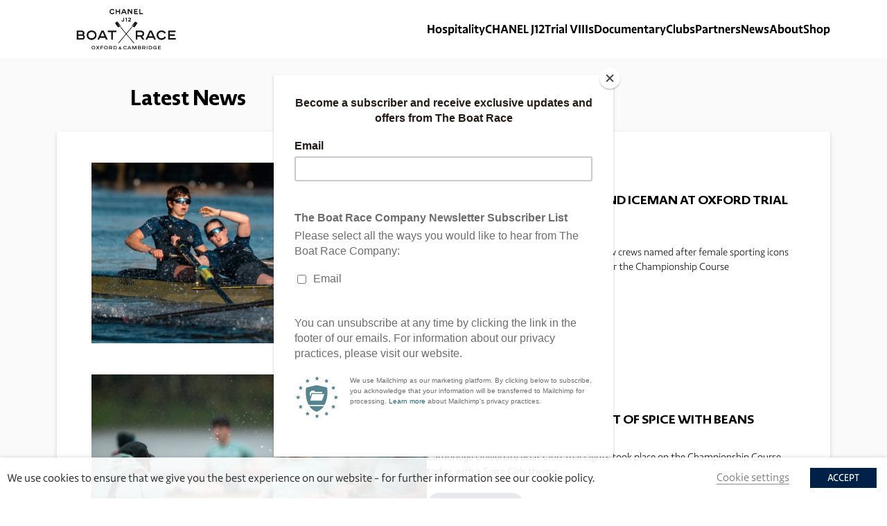

--- FILE ---
content_type: text/html; charset=UTF-8
request_url: https://www.theboatrace.org/category/t-price-rowe
body_size: 26546
content:
<!DOCTYPE html>
<html lang="en">
	<head>
		<script src="https://www.googleoptimize.com/optimize.js?id=OPT-K2W77X6" type="fa7cbec9c0e83052be770785-text/javascript"></script>
		
		<meta charset="utf-8" />
<script type="fa7cbec9c0e83052be770785-text/javascript">
/* <![CDATA[ */
var gform;gform||(document.addEventListener("gform_main_scripts_loaded",function(){gform.scriptsLoaded=!0}),document.addEventListener("gform/theme/scripts_loaded",function(){gform.themeScriptsLoaded=!0}),window.addEventListener("DOMContentLoaded",function(){gform.domLoaded=!0}),gform={domLoaded:!1,scriptsLoaded:!1,themeScriptsLoaded:!1,isFormEditor:()=>"function"==typeof InitializeEditor,callIfLoaded:function(o){return!(!gform.domLoaded||!gform.scriptsLoaded||!gform.themeScriptsLoaded&&!gform.isFormEditor()||(gform.isFormEditor()&&console.warn("The use of gform.initializeOnLoaded() is deprecated in the form editor context and will be removed in Gravity Forms 3.1."),o(),0))},initializeOnLoaded:function(o){gform.callIfLoaded(o)||(document.addEventListener("gform_main_scripts_loaded",()=>{gform.scriptsLoaded=!0,gform.callIfLoaded(o)}),document.addEventListener("gform/theme/scripts_loaded",()=>{gform.themeScriptsLoaded=!0,gform.callIfLoaded(o)}),window.addEventListener("DOMContentLoaded",()=>{gform.domLoaded=!0,gform.callIfLoaded(o)}))},hooks:{action:{},filter:{}},addAction:function(o,r,e,t){gform.addHook("action",o,r,e,t)},addFilter:function(o,r,e,t){gform.addHook("filter",o,r,e,t)},doAction:function(o){gform.doHook("action",o,arguments)},applyFilters:function(o){return gform.doHook("filter",o,arguments)},removeAction:function(o,r){gform.removeHook("action",o,r)},removeFilter:function(o,r,e){gform.removeHook("filter",o,r,e)},addHook:function(o,r,e,t,n){null==gform.hooks[o][r]&&(gform.hooks[o][r]=[]);var d=gform.hooks[o][r];null==n&&(n=r+"_"+d.length),gform.hooks[o][r].push({tag:n,callable:e,priority:t=null==t?10:t})},doHook:function(r,o,e){var t;if(e=Array.prototype.slice.call(e,1),null!=gform.hooks[r][o]&&((o=gform.hooks[r][o]).sort(function(o,r){return o.priority-r.priority}),o.forEach(function(o){"function"!=typeof(t=o.callable)&&(t=window[t]),"action"==r?t.apply(null,e):e[0]=t.apply(null,e)})),"filter"==r)return e[0]},removeHook:function(o,r,t,n){var e;null!=gform.hooks[o][r]&&(e=(e=gform.hooks[o][r]).filter(function(o,r,e){return!!(null!=n&&n!=o.tag||null!=t&&t!=o.priority)}),gform.hooks[o][r]=e)}});
/* ]]> */
</script>

		<meta name="viewport" content="width=device-width, initial-scale=1, shrink-to-fit=no" />

		<title>T Price Rowe Archives - The CHANEL J12 Boat Race</title>

		<link rel="apple-touch-icon" sizes="180x180" href="/apple-touch-icon.png" />
		<link rel="icon" type="image/png" sizes="32x32" href="/favicon-32x32.png" />
		<link rel="icon" type="image/png" sizes="16x16" href="/favicon-16x16.png" />
		<link rel="manifest" href="/site.webmanifest" />

		<link rel="stylesheet" type="text/css" href="https://www.theboatrace.org/wp-content/themes/BOATRACE/assets/css/bootstrap.min.css" />
		<link rel="stylesheet" type="text/css" href="https://www.theboatrace.org/wp-content/themes/BOATRACE/assets/css/owl.carousel.min.css" />
		<link rel="stylesheet" type="text/css" href="https://kit-pro.fontawesome.com/releases/v5.15.2/css/pro.min.css" />
		<link rel="stylesheet" type="text/css" href="https://www.theboatrace.org/wp-content/themes/BOATRACE/assets/css/nice-select.css" />
		<link rel="stylesheet" type="text/css" href="https://www.theboatrace.org/wp-content/themes/BOATRACE/assets/css/default-edit.css" />

		<link rel="stylesheet" type="text/css" href="https://www.theboatrace.org/wp-content/themes/BOATRACE/assets/css/style.css?v=2.9.4" />
		<link rel="stylesheet" type="text/css" href="https://www.theboatrace.org/wp-content/themes/BOATRACE/assets/css/responsive.css?v=2.9.4" />

		<script type="fa7cbec9c0e83052be770785-text/javascript">(function(w,d,s,l,i){w[l]=w[l]||[];w[l].push({'gtm.start':
		new Date().getTime(),event:'gtm.js'});var f=d.getElementsByTagName(s)[0],
		j=d.createElement(s),dl=l!='dataLayer'?'&l='+l:'';j.async=true;j.src=
		'https://www.googletagmanager.com/gtm.js?id='+i+dl;f.parentNode.insertBefore(j,f);
		})(window,document,'script','dataLayer','GTM-TWJ5NQJ');</script>

		<script type="fa7cbec9c0e83052be770785-text/javascript">
		!function(f,b,e,v,n,t,s)
		{if(f.fbq)return;n=f.fbq=function(){n.callMethod?
		n.callMethod.apply(n,arguments):n.queue.push(arguments)};
		if(!f._fbq)f._fbq=n;n.push=n;n.loaded=!0;n.version='2.0';
		n.queue=[];t=b.createElement(e);t.async=!0;
		t.src=v;s=b.getElementsByTagName(e)[0];
		s.parentNode.insertBefore(t,s)}(window, document,'script',
		'https://connect.facebook.net/en_US/fbevents.js');
		fbq('init', '936816004113918');
		fbq('track', 'PageView');
		</script>
		<noscript><img height="1" width="1" style="display:none" src="https://www.facebook.com/tr?id=936816004113918&ev=PageView&noscript=1" /></noscript>
		<script id="mcjs" type="fa7cbec9c0e83052be770785-text/javascript">!function(c,h,i,m,p){m=c.createElement(h),p=c.getElementsByTagName(h)[0],m.async=1,m.src=i,p.parentNode.insertBefore(m,p)}(document,"script","https://chimpstatic.com/mcjs-connected/js/users/ed8768ff80e8b36251f34dcde/7694029729a83dcb8fa222b9d.js");</script>
				<meta property="article:tag" content="Boat Race, Cambridge, Oxford, partners, troweprice" /><meta name='robots' content='index, follow, max-image-preview:large, max-snippet:-1, max-video-preview:-1' />
	<style>img:is([sizes="auto" i], [sizes^="auto," i]) { contain-intrinsic-size: 3000px 1500px }</style>
	
	<!-- This site is optimized with the Yoast SEO plugin v26.6 - https://yoast.com/wordpress/plugins/seo/ -->
	<link rel="canonical" href="https://www.theboatrace.org/category/t-price-rowe" />
	<meta property="og:locale" content="en_GB" />
	<meta property="og:type" content="article" />
	<meta property="og:title" content="T Price Rowe Archives - The CHANEL J12 Boat Race" />
	<meta property="og:url" content="https://www.theboatrace.org/category/t-price-rowe" />
	<meta property="og:site_name" content="The CHANEL J12 Boat Race" />
	<meta property="og:image" content="https://www.theboatrace.org/wp-content/uploads/Untitled-design.png" />
	<meta property="og:image:width" content="1200" />
	<meta property="og:image:height" content="675" />
	<meta property="og:image:type" content="image/png" />
	<meta name="twitter:card" content="summary_large_image" />
	<script type="application/ld+json" class="yoast-schema-graph">{"@context":"https://schema.org","@graph":[{"@type":"CollectionPage","@id":"https://www.theboatrace.org/category/t-price-rowe","url":"https://www.theboatrace.org/category/t-price-rowe","name":"T Price Rowe Archives - The CHANEL J12 Boat Race","isPartOf":{"@id":"https://cse-uesbollore.fr/#website"},"primaryImageOfPage":{"@id":"https://www.theboatrace.org/category/t-price-rowe#primaryimage"},"image":{"@id":"https://www.theboatrace.org/category/t-price-rowe#primaryimage"},"thumbnailUrl":"https://www.theboatrace.org/wp-content/uploads/850_7694-scaled.jpg","breadcrumb":{"@id":"https://www.theboatrace.org/category/t-price-rowe#breadcrumb"},"inLanguage":"en-GB"},{"@type":"ImageObject","inLanguage":"en-GB","@id":"https://www.theboatrace.org/category/t-price-rowe#primaryimage","url":"https://www.theboatrace.org/wp-content/uploads/850_7694-scaled.jpg","contentUrl":"https://www.theboatrace.org/wp-content/uploads/850_7694-scaled.jpg","width":2560,"height":1707},{"@type":"BreadcrumbList","@id":"https://www.theboatrace.org/category/t-price-rowe#breadcrumb","itemListElement":[{"@type":"ListItem","position":1,"name":"Home","item":"https://cse-uesbollore.fr/"},{"@type":"ListItem","position":2,"name":"T Price Rowe"}]},{"@type":"WebSite","@id":"https://cse-uesbollore.fr/#website","url":"https://cse-uesbollore.fr/","name":"The CHANEL J12 Boat Race","description":"The CHANEL J12 Boat Race","potentialAction":[{"@type":"SearchAction","target":{"@type":"EntryPoint","urlTemplate":"https://cse-uesbollore.fr/?s={search_term_string}"},"query-input":{"@type":"PropertyValueSpecification","valueRequired":true,"valueName":"search_term_string"}}],"inLanguage":"en-GB"}]}</script>
	<!-- / Yoast SEO plugin. -->


<link rel="alternate" type="application/rss+xml" title="The CHANEL J12 Boat Race &raquo; T Price Rowe Category Feed" href="https://www.theboatrace.org/category/t-price-rowe/feed" />
		<style>
			.lazyload,
			.lazyloading {
				max-width: 100%;
			}
		</style>
		<link rel='stylesheet' id='sbi_styles-css' href='https://www.theboatrace.org/wp-content/plugins/instagram-feed/css/sbi-styles.min.css?ver=6.9.1' type='text/css' media='all' />
<link rel='stylesheet' id='wp-block-library-css' href='https://www.theboatrace.org/wp-includes/css/dist/block-library/style.min.css?ver=6.8.3' type='text/css' media='all' />
<style id='classic-theme-styles-inline-css' type='text/css'>
/*! This file is auto-generated */
.wp-block-button__link{color:#fff;background-color:#32373c;border-radius:9999px;box-shadow:none;text-decoration:none;padding:calc(.667em + 2px) calc(1.333em + 2px);font-size:1.125em}.wp-block-file__button{background:#32373c;color:#fff;text-decoration:none}
</style>
<style id='global-styles-inline-css' type='text/css'>
:root{--wp--preset--aspect-ratio--square: 1;--wp--preset--aspect-ratio--4-3: 4/3;--wp--preset--aspect-ratio--3-4: 3/4;--wp--preset--aspect-ratio--3-2: 3/2;--wp--preset--aspect-ratio--2-3: 2/3;--wp--preset--aspect-ratio--16-9: 16/9;--wp--preset--aspect-ratio--9-16: 9/16;--wp--preset--color--black: #000000;--wp--preset--color--cyan-bluish-gray: #abb8c3;--wp--preset--color--white: #ffffff;--wp--preset--color--pale-pink: #f78da7;--wp--preset--color--vivid-red: #cf2e2e;--wp--preset--color--luminous-vivid-orange: #ff6900;--wp--preset--color--luminous-vivid-amber: #fcb900;--wp--preset--color--light-green-cyan: #7bdcb5;--wp--preset--color--vivid-green-cyan: #00d084;--wp--preset--color--pale-cyan-blue: #8ed1fc;--wp--preset--color--vivid-cyan-blue: #0693e3;--wp--preset--color--vivid-purple: #9b51e0;--wp--preset--gradient--vivid-cyan-blue-to-vivid-purple: linear-gradient(135deg,rgba(6,147,227,1) 0%,rgb(155,81,224) 100%);--wp--preset--gradient--light-green-cyan-to-vivid-green-cyan: linear-gradient(135deg,rgb(122,220,180) 0%,rgb(0,208,130) 100%);--wp--preset--gradient--luminous-vivid-amber-to-luminous-vivid-orange: linear-gradient(135deg,rgba(252,185,0,1) 0%,rgba(255,105,0,1) 100%);--wp--preset--gradient--luminous-vivid-orange-to-vivid-red: linear-gradient(135deg,rgba(255,105,0,1) 0%,rgb(207,46,46) 100%);--wp--preset--gradient--very-light-gray-to-cyan-bluish-gray: linear-gradient(135deg,rgb(238,238,238) 0%,rgb(169,184,195) 100%);--wp--preset--gradient--cool-to-warm-spectrum: linear-gradient(135deg,rgb(74,234,220) 0%,rgb(151,120,209) 20%,rgb(207,42,186) 40%,rgb(238,44,130) 60%,rgb(251,105,98) 80%,rgb(254,248,76) 100%);--wp--preset--gradient--blush-light-purple: linear-gradient(135deg,rgb(255,206,236) 0%,rgb(152,150,240) 100%);--wp--preset--gradient--blush-bordeaux: linear-gradient(135deg,rgb(254,205,165) 0%,rgb(254,45,45) 50%,rgb(107,0,62) 100%);--wp--preset--gradient--luminous-dusk: linear-gradient(135deg,rgb(255,203,112) 0%,rgb(199,81,192) 50%,rgb(65,88,208) 100%);--wp--preset--gradient--pale-ocean: linear-gradient(135deg,rgb(255,245,203) 0%,rgb(182,227,212) 50%,rgb(51,167,181) 100%);--wp--preset--gradient--electric-grass: linear-gradient(135deg,rgb(202,248,128) 0%,rgb(113,206,126) 100%);--wp--preset--gradient--midnight: linear-gradient(135deg,rgb(2,3,129) 0%,rgb(40,116,252) 100%);--wp--preset--font-size--small: 13px;--wp--preset--font-size--medium: 20px;--wp--preset--font-size--large: 36px;--wp--preset--font-size--x-large: 42px;--wp--preset--font-family--inter: "Inter", sans-serif;--wp--preset--font-family--cardo: Cardo;--wp--preset--spacing--20: 0.44rem;--wp--preset--spacing--30: 0.67rem;--wp--preset--spacing--40: 1rem;--wp--preset--spacing--50: 1.5rem;--wp--preset--spacing--60: 2.25rem;--wp--preset--spacing--70: 3.38rem;--wp--preset--spacing--80: 5.06rem;--wp--preset--shadow--natural: 6px 6px 9px rgba(0, 0, 0, 0.2);--wp--preset--shadow--deep: 12px 12px 50px rgba(0, 0, 0, 0.4);--wp--preset--shadow--sharp: 6px 6px 0px rgba(0, 0, 0, 0.2);--wp--preset--shadow--outlined: 6px 6px 0px -3px rgba(255, 255, 255, 1), 6px 6px rgba(0, 0, 0, 1);--wp--preset--shadow--crisp: 6px 6px 0px rgba(0, 0, 0, 1);}:where(.is-layout-flex){gap: 0.5em;}:where(.is-layout-grid){gap: 0.5em;}body .is-layout-flex{display: flex;}.is-layout-flex{flex-wrap: wrap;align-items: center;}.is-layout-flex > :is(*, div){margin: 0;}body .is-layout-grid{display: grid;}.is-layout-grid > :is(*, div){margin: 0;}:where(.wp-block-columns.is-layout-flex){gap: 2em;}:where(.wp-block-columns.is-layout-grid){gap: 2em;}:where(.wp-block-post-template.is-layout-flex){gap: 1.25em;}:where(.wp-block-post-template.is-layout-grid){gap: 1.25em;}.has-black-color{color: var(--wp--preset--color--black) !important;}.has-cyan-bluish-gray-color{color: var(--wp--preset--color--cyan-bluish-gray) !important;}.has-white-color{color: var(--wp--preset--color--white) !important;}.has-pale-pink-color{color: var(--wp--preset--color--pale-pink) !important;}.has-vivid-red-color{color: var(--wp--preset--color--vivid-red) !important;}.has-luminous-vivid-orange-color{color: var(--wp--preset--color--luminous-vivid-orange) !important;}.has-luminous-vivid-amber-color{color: var(--wp--preset--color--luminous-vivid-amber) !important;}.has-light-green-cyan-color{color: var(--wp--preset--color--light-green-cyan) !important;}.has-vivid-green-cyan-color{color: var(--wp--preset--color--vivid-green-cyan) !important;}.has-pale-cyan-blue-color{color: var(--wp--preset--color--pale-cyan-blue) !important;}.has-vivid-cyan-blue-color{color: var(--wp--preset--color--vivid-cyan-blue) !important;}.has-vivid-purple-color{color: var(--wp--preset--color--vivid-purple) !important;}.has-black-background-color{background-color: var(--wp--preset--color--black) !important;}.has-cyan-bluish-gray-background-color{background-color: var(--wp--preset--color--cyan-bluish-gray) !important;}.has-white-background-color{background-color: var(--wp--preset--color--white) !important;}.has-pale-pink-background-color{background-color: var(--wp--preset--color--pale-pink) !important;}.has-vivid-red-background-color{background-color: var(--wp--preset--color--vivid-red) !important;}.has-luminous-vivid-orange-background-color{background-color: var(--wp--preset--color--luminous-vivid-orange) !important;}.has-luminous-vivid-amber-background-color{background-color: var(--wp--preset--color--luminous-vivid-amber) !important;}.has-light-green-cyan-background-color{background-color: var(--wp--preset--color--light-green-cyan) !important;}.has-vivid-green-cyan-background-color{background-color: var(--wp--preset--color--vivid-green-cyan) !important;}.has-pale-cyan-blue-background-color{background-color: var(--wp--preset--color--pale-cyan-blue) !important;}.has-vivid-cyan-blue-background-color{background-color: var(--wp--preset--color--vivid-cyan-blue) !important;}.has-vivid-purple-background-color{background-color: var(--wp--preset--color--vivid-purple) !important;}.has-black-border-color{border-color: var(--wp--preset--color--black) !important;}.has-cyan-bluish-gray-border-color{border-color: var(--wp--preset--color--cyan-bluish-gray) !important;}.has-white-border-color{border-color: var(--wp--preset--color--white) !important;}.has-pale-pink-border-color{border-color: var(--wp--preset--color--pale-pink) !important;}.has-vivid-red-border-color{border-color: var(--wp--preset--color--vivid-red) !important;}.has-luminous-vivid-orange-border-color{border-color: var(--wp--preset--color--luminous-vivid-orange) !important;}.has-luminous-vivid-amber-border-color{border-color: var(--wp--preset--color--luminous-vivid-amber) !important;}.has-light-green-cyan-border-color{border-color: var(--wp--preset--color--light-green-cyan) !important;}.has-vivid-green-cyan-border-color{border-color: var(--wp--preset--color--vivid-green-cyan) !important;}.has-pale-cyan-blue-border-color{border-color: var(--wp--preset--color--pale-cyan-blue) !important;}.has-vivid-cyan-blue-border-color{border-color: var(--wp--preset--color--vivid-cyan-blue) !important;}.has-vivid-purple-border-color{border-color: var(--wp--preset--color--vivid-purple) !important;}.has-vivid-cyan-blue-to-vivid-purple-gradient-background{background: var(--wp--preset--gradient--vivid-cyan-blue-to-vivid-purple) !important;}.has-light-green-cyan-to-vivid-green-cyan-gradient-background{background: var(--wp--preset--gradient--light-green-cyan-to-vivid-green-cyan) !important;}.has-luminous-vivid-amber-to-luminous-vivid-orange-gradient-background{background: var(--wp--preset--gradient--luminous-vivid-amber-to-luminous-vivid-orange) !important;}.has-luminous-vivid-orange-to-vivid-red-gradient-background{background: var(--wp--preset--gradient--luminous-vivid-orange-to-vivid-red) !important;}.has-very-light-gray-to-cyan-bluish-gray-gradient-background{background: var(--wp--preset--gradient--very-light-gray-to-cyan-bluish-gray) !important;}.has-cool-to-warm-spectrum-gradient-background{background: var(--wp--preset--gradient--cool-to-warm-spectrum) !important;}.has-blush-light-purple-gradient-background{background: var(--wp--preset--gradient--blush-light-purple) !important;}.has-blush-bordeaux-gradient-background{background: var(--wp--preset--gradient--blush-bordeaux) !important;}.has-luminous-dusk-gradient-background{background: var(--wp--preset--gradient--luminous-dusk) !important;}.has-pale-ocean-gradient-background{background: var(--wp--preset--gradient--pale-ocean) !important;}.has-electric-grass-gradient-background{background: var(--wp--preset--gradient--electric-grass) !important;}.has-midnight-gradient-background{background: var(--wp--preset--gradient--midnight) !important;}.has-small-font-size{font-size: var(--wp--preset--font-size--small) !important;}.has-medium-font-size{font-size: var(--wp--preset--font-size--medium) !important;}.has-large-font-size{font-size: var(--wp--preset--font-size--large) !important;}.has-x-large-font-size{font-size: var(--wp--preset--font-size--x-large) !important;}
:where(.wp-block-post-template.is-layout-flex){gap: 1.25em;}:where(.wp-block-post-template.is-layout-grid){gap: 1.25em;}
:where(.wp-block-columns.is-layout-flex){gap: 2em;}:where(.wp-block-columns.is-layout-grid){gap: 2em;}
:root :where(.wp-block-pullquote){font-size: 1.5em;line-height: 1.6;}
</style>
<link rel='stylesheet' id='sumup-checkout-css' href='https://www.theboatrace.org/wp-content/plugins/sumup-payment-gateway-for-woocommerce/assets/css/checkout/modal.min.css?ver=2.6.8' type='text/css' media='all' />
<link rel='stylesheet' id='cookie-law-info-css' href='https://www.theboatrace.org/wp-content/plugins/webtoffee-gdpr-cookie-consent/public/css/cookie-law-info-public.css?ver=2.2.4' type='text/css' media='all' />
<link rel='stylesheet' id='cookie-law-info-gdpr-css' href='https://www.theboatrace.org/wp-content/plugins/webtoffee-gdpr-cookie-consent/public/css/cookie-law-info-gdpr.css?ver=2.2.4' type='text/css' media='all' />
<link rel='stylesheet' id='woocommerce-layout-css' href='https://www.theboatrace.org/wp-content/plugins/woocommerce/assets/css/woocommerce-layout.css?ver=9.4.4' type='text/css' media='all' />
<link rel='stylesheet' id='woocommerce-smallscreen-css' href='https://www.theboatrace.org/wp-content/plugins/woocommerce/assets/css/woocommerce-smallscreen.css?ver=9.4.4' type='text/css' media='only screen and (max-width: 768px)' />
<link rel='stylesheet' id='woocommerce-general-css' href='https://www.theboatrace.org/wp-content/plugins/woocommerce/assets/css/woocommerce.css?ver=9.4.4' type='text/css' media='all' />
<style id='woocommerce-inline-inline-css' type='text/css'>
.woocommerce form .form-row .required { visibility: visible; }
</style>
<script type="fa7cbec9c0e83052be770785-text/javascript" src="https://www.theboatrace.org/wp-includes/js/jquery/jquery.min.js?ver=3.7.1" id="jquery-core-js"></script>
<script type="fa7cbec9c0e83052be770785-text/javascript" src="https://www.theboatrace.org/wp-includes/js/jquery/jquery-migrate.min.js?ver=3.4.1" id="jquery-migrate-js"></script>
<script type="fa7cbec9c0e83052be770785-text/javascript" id="cookie-law-info-js-extra">
/* <![CDATA[ */
var Cli_Data = {"nn_cookie_ids":["test_cookie","test_cookie"],"non_necessary_cookies":{"non-necessary":["test_cookie","test_cookie"]},"cookielist":{"necessary":{"0":{"ID":3639,"post_author":"1","post_date":"2020-02-24 13:58:11","post_date_gmt":"2020-02-24 13:58:11","post_content":"The cookie is set by the GDPR Cookie Consent plugin and is used to store whether or not user has consented to the use of cookies. It does not store any personal data.","post_title":"viewed_cookie_policy","post_excerpt":"","post_status":"publish","comment_status":"closed","ping_status":"closed","post_password":"","post_name":"viewed_cookie_policy","to_ping":"","pinged":"","post_modified":"2020-02-24 13:58:11","post_modified_gmt":"2020-02-24 13:58:11","post_content_filtered":"","post_parent":0,"guid":"http:\/\/localhost:10003\/cookielawinfo\/viewed_cookie_policy","menu_order":0,"post_type":"cookielawinfo","post_mime_type":"","comment_count":"0","filter":"raw"},"1":{"ID":3640,"post_author":"1","post_date":"2020-02-24 13:58:11","post_date_gmt":"2020-02-24 13:58:11","post_content":"This cookie is set by GDPR Cookie Consent plugin. The cookies is used to store the user consent for the cookies in the category \"Necessary\".","post_title":"cookielawinfo-checkbox-necessary","post_excerpt":"","post_status":"publish","comment_status":"closed","ping_status":"closed","post_password":"","post_name":"cookielawinfo-checkbox-necessary","to_ping":"","pinged":"","post_modified":"2020-02-24 13:58:11","post_modified_gmt":"2020-02-24 13:58:11","post_content_filtered":"","post_parent":0,"guid":"http:\/\/localhost:10003\/cookielawinfo\/cookielawinfo-checkbox-necessary","menu_order":0,"post_type":"cookielawinfo","post_mime_type":"","comment_count":"0","filter":"raw"},"2":{"ID":3641,"post_author":"1","post_date":"2020-02-24 13:58:11","post_date_gmt":"2020-02-24 13:58:11","post_content":"This cookie is set by GDPR Cookie Consent plugin. The cookies is used to store the user consent for the cookies in the category \"Non Necessary\".","post_title":"cookielawinfo-checkbox-non-necessary","post_excerpt":"","post_status":"publish","comment_status":"closed","ping_status":"closed","post_password":"","post_name":"cookielawinfo-checkbox-non-necessary","to_ping":"","pinged":"","post_modified":"2020-02-24 13:58:11","post_modified_gmt":"2020-02-24 13:58:11","post_content_filtered":"","post_parent":0,"guid":"http:\/\/localhost:10003\/cookielawinfo\/cookielawinfo-checkbox-non-necessary","menu_order":0,"post_type":"cookielawinfo","post_mime_type":"","comment_count":"0","filter":"raw"},"term_id":85,"name":"Necessary","loadonstart":0,"defaultstate":"enabled"},"non-necessary":{"0":{"ID":3642,"post_author":"1","post_date":"2020-02-24 13:58:11","post_date_gmt":"2020-02-24 13:58:11","post_content":"","post_title":"test_cookie","post_excerpt":"","post_status":"publish","comment_status":"closed","ping_status":"closed","post_password":"","post_name":"test_cookie","to_ping":"","pinged":"","post_modified":"2020-02-24 13:58:11","post_modified_gmt":"2020-02-24 13:58:11","post_content_filtered":"","post_parent":0,"guid":"http:\/\/localhost:10003\/cookielawinfo\/test_cookie","menu_order":0,"post_type":"cookielawinfo","post_mime_type":"","comment_count":"0","filter":"raw"},"term_id":86,"name":"Non Necessary","loadonstart":0,"defaultstate":"disabled"}},"ajax_url":"https:\/\/www.theboatrace.org\/wp-admin\/admin-ajax.php","current_lang":"en","security":"7034cf2c5a","eu_countries":["GB"],"geoIP":"disabled","consentVersion":"2","strictlyEnabled":["necessary","obligatoire"],"cookieDomain":""};
var log_object = {"ajax_url":"https:\/\/www.theboatrace.org\/wp-admin\/admin-ajax.php"};
/* ]]> */
</script>
<script type="fa7cbec9c0e83052be770785-text/javascript" src="https://www.theboatrace.org/wp-content/plugins/webtoffee-gdpr-cookie-consent/public/js/cookie-law-info-public.js?ver=2.2.4" id="cookie-law-info-js"></script>
<script type="fa7cbec9c0e83052be770785-text/javascript" src="https://www.theboatrace.org/wp-content/plugins/woocommerce/assets/js/jquery-blockui/jquery.blockUI.min.js?ver=2.7.0-wc.9.4.4" id="jquery-blockui-js" defer="defer" data-wp-strategy="defer"></script>
<script type="fa7cbec9c0e83052be770785-text/javascript" id="wc-add-to-cart-js-extra">
/* <![CDATA[ */
var wc_add_to_cart_params = {"ajax_url":"\/wp-admin\/admin-ajax.php","wc_ajax_url":"\/?wc-ajax=%%endpoint%%","i18n_view_cart":"View basket","cart_url":"https:\/\/www.theboatrace.org\/cart","is_cart":"","cart_redirect_after_add":"yes"};
/* ]]> */
</script>
<script type="fa7cbec9c0e83052be770785-text/javascript" src="https://www.theboatrace.org/wp-content/plugins/woocommerce/assets/js/frontend/add-to-cart.min.js?ver=9.4.4" id="wc-add-to-cart-js" defer="defer" data-wp-strategy="defer"></script>
<script type="fa7cbec9c0e83052be770785-text/javascript" src="https://www.theboatrace.org/wp-content/plugins/woocommerce/assets/js/js-cookie/js.cookie.min.js?ver=2.1.4-wc.9.4.4" id="js-cookie-js" defer="defer" data-wp-strategy="defer"></script>
<script type="fa7cbec9c0e83052be770785-text/javascript" id="woocommerce-js-extra">
/* <![CDATA[ */
var woocommerce_params = {"ajax_url":"\/wp-admin\/admin-ajax.php","wc_ajax_url":"\/?wc-ajax=%%endpoint%%"};
/* ]]> */
</script>
<script type="fa7cbec9c0e83052be770785-text/javascript" src="https://www.theboatrace.org/wp-content/plugins/woocommerce/assets/js/frontend/woocommerce.min.js?ver=9.4.4" id="woocommerce-js" defer="defer" data-wp-strategy="defer"></script>
<link rel="https://api.w.org/" href="https://www.theboatrace.org/wp-json/" /><link rel="alternate" title="JSON" type="application/json" href="https://www.theboatrace.org/wp-json/wp/v2/categories/81" /><link rel="EditURI" type="application/rsd+xml" title="RSD" href="https://www.theboatrace.org/xmlrpc.php?rsd" />
		<script type="fa7cbec9c0e83052be770785-text/javascript">
			document.documentElement.className = document.documentElement.className.replace('no-js', 'js');
		</script>
				<style>
			.no-js img.lazyload {
				display: none;
			}

			figure.wp-block-image img.lazyloading {
				min-width: 150px;
			}

			.lazyload,
			.lazyloading {
				--smush-placeholder-width: 100px;
				--smush-placeholder-aspect-ratio: 1/1;
				width: var(--smush-image-width, var(--smush-placeholder-width)) !important;
				aspect-ratio: var(--smush-image-aspect-ratio, var(--smush-placeholder-aspect-ratio)) !important;
			}

						.lazyload, .lazyloading {
				opacity: 0;
			}

			.lazyloaded {
				opacity: 1;
				transition: opacity 400ms;
				transition-delay: 0ms;
			}

					</style>
			<noscript><style>.woocommerce-product-gallery{ opacity: 1 !important; }</style></noscript>
	<style class='wp-fonts-local' type='text/css'>
@font-face{font-family:Inter;font-style:normal;font-weight:300 900;font-display:fallback;src:url('https://www.theboatrace.org/wp-content/plugins/woocommerce/assets/fonts/Inter-VariableFont_slnt,wght.woff2') format('woff2');font-stretch:normal;}
@font-face{font-family:Cardo;font-style:normal;font-weight:400;font-display:fallback;src:url('https://www.theboatrace.org/wp-content/plugins/woocommerce/assets/fonts/cardo_normal_400.woff2') format('woff2');}
</style>
		<style type="text/css" id="wp-custom-css">
			.header__top {
    background-color: #e40000;
}
.responsive-table {
    width: 100%;
    border-collapse: collapse;
    margin: 0 auto; /* Center the table */
}

.responsive-table td {
    padding: 8px;
    text-align: center;
    border: none;
}

table {
            width: 100%;
            border-collapse: collapse;
        }
        td, th {
            padding: 8px;
            border: none; /* Remove borders */
        }
         .center-column {
            text-align: center;
            width: 90px; /* Adjust based on the width needed for 'Stroke' */
}
        .left-column {
            text-align: right; /* Right align text in the left column */
        }
        .right-column {
            text-align: left; /* Left align text in the right column */
        }

.responsive-iframe-map {
    position: relative;
    max-width: 1200px; /* Maximum width for large screens */
    margin: auto; /* Center the iframe */
    height: 0;
    padding-bottom: 56.25%; /* Aspect ratio of 16:9 */
}

.responsive-iframe-map iframe {
    position: absolute;
    top: 0;
    left: 0;
    width: 100%;
    height: 100%;
}

/* Media query for screens smaller than 1200px */
@media (max-width: 1199px) {
    .responsive-iframe {
        width: 100%;
    }
}

.wfea-short-date-item-image {
            display: none;
        }

@media (max-width: 768px) {
            .flex-container-hosp {
                flex-direction: column;
            }

            .flex-item-text-hosp, .flex-item-video-hosp {
                width: 100%;
            }
        }

/* Style for the container */
  .turningtidecontainer {
    display: flex;
    flex-wrap: wrap;
  }

  /* Style for each column */
  .turningtidecolumn {
    flex: 50%; /* Each column takes up 50% of the container width */
    box-sizing: border-box; /* Include padding and border in the element's total width */
    padding: 20px; /* Add some padding for better readability */
  }

  /* Media query for screens that are 600px wide or less */
  @media (max-width: 1200px) {
    .turningtidecolumn {
      flex: 100%; /* Each column takes up 100% of the container width */
    }
  }

.small-college-font {
        font-size: 10px; /* Keeps your small font size */
        display: block; /* Makes span behave like a block element */
        margin-top: -5px; /* Reduces space above the text */
        line-height: normal; /* Resets line height to default */
    }

.oxford-lozenge {
            display: inline-block;
            background-color: #171a44; /* Or any dark blue hex code you prefer */
            color: white !important; /* Forces the text color to be white */
            padding: 10px 20px;
            border-radius: 25px;
            font-size: 16px;
            text-decoration: none; /* Removes underline from links */
            text-align: center; /* Centers text horizontally */
        }
        /* Ensures that the lozenge styling applies to the link */
        .lozenge-link {
            text-decoration: none; /* Removes underline from links */
        }

.cambridge-lozenge {
            display: inline-block;
            background-color: #99bbaa; /* Or any dark blue hex code you prefer */
            color: white !important; /* Forces the text color to be white */
            padding: 10px 20px;
            border-radius: 25px;
            font-size: 16px;
            text-decoration: none; /* Removes underline from links */
            text-align: center; /* Centers text horizontally */
        }
        /* Ensures that the lozenge styling applies to the link */
        .lozenge-link {
            text-decoration: none; /* Removes underline from links */
        }

.bow-user__column__td {
    border-bottom: 0 !important;
}

.bow-user__column__tc {
    padding-top: 0px !important;
}

.home .hero-slider .owl-dots {
	display: none!important;
}

.home .hero-slider .owl-nav {
	left: 43%;
}

#field_3_6 .ginput_container.ginput_container_consent {
	display: flex;
}

#field_3_6 #input_3_6_1 {
	min-height: 29px;
	margin-right: 10px;
}


#field_4_7 .ginput_container.ginput_container_consent {
	display: flex;
}

#field_4_7 #input_4_7_1 {
	min-height: 29px;
	margin-right: 10px;
}

.partners-section .partners__wrap .partner__single img {
	max-width: 125px;
}

.single-athletes .partners-section {
	padding-top: 50px;
}

.page-id-15419 .post-section {
	display: none;
}

.video-container {
	margin-bottom: 20px;
	position: relative;
	width: 100%;
  padding-bottom: 56.25%;
	height: 0;
	overflow: hidden;
	border-radius: 12px;
}

.video-container iframe {
	position: absolute;
	top: 0;
	left: 0;
	width: 100%;
	height: 100%;
	border: 0;
}		</style>
		<link rel="preload" as="script" href="/wp-includes/js/jquery/jquery.min.js"><link rel="preload" as="script" href="/wp-includes/js/jquery/jquery-migrate.min.js">	</head>

	<body class="archive category category-t-price-rowe category-81 wp-theme-BOATRACE theme-BOATRACE woocommerce-no-js">
		<noscript><iframe data-src="https://www.googletagmanager.com/ns.html?id=GTM-TWJ5NQJ" height="0" width="0" style="display:none;visibility:hidden" src="[data-uri]" class="lazyload" data-load-mode="1"></iframe></noscript>
		<div id="preloader"></div>

		<div class="main-wrap">
			<div class="offcanvas-menu">
				<ul class="offmenu" id="menuParent">
					<a href="#" class="offcanvas-close"><i class="fal fa-times"></i></a>

					<ul class="mobile-menu">								<li>
									<a href="https://www.theboatrace.org/boat-race-hospitality" target="" class="menu-main-link target-mobile">Hospitality</a>
								</li>
								<li>
									<a href="#" target="" class="menu-main-link target-mobile collapsed" data-bs-toggle="collapse" data-bs-target="#mobile-sub-tbr-two">
										<span class="txt">CHANEL J12</span>
										<i class="far fa-chevron-down ind"></i>
									</a>

									<div class="mobile-mega-menu collapse" id="mobile-sub-tbr-two" data-bs-parent="#menuParent">
										<div class="mobile-mega-menu__inner">
											<div class="row gy-3">													<div class="col-12">
														<div class="mega-m-card border-0">
															<div class="mega-m-card__content">																	<p><a href="https://www.theboatrace.org/the-chanel-j12-boat-race-2026" target="" class="sub-menu-single-item">CHANEL and The Boat Race Company Ltd have signed a long-term partnership with CHANEL J12 as Title Sponsor and official Timekeeping Partner</a><br /></p>															</div>
														</div>
													</div>											</div>
										</div>
									</div>
								</li>
								<li>
									<a href="https://www.theboatrace.org/trial-eights" target="" class="menu-main-link target-mobile collapsed" data-bs-toggle="collapse" data-bs-target="#mobile-sub-tbr-three">
										<span class="txt">Trial VIIIs</span>
										<i class="far fa-chevron-down ind"></i>
									</a>

									<div class="mobile-mega-menu collapse" id="mobile-sub-tbr-three" data-bs-parent="#menuParent">
										<div class="mobile-mega-menu__inner">
											<div class="row gy-3">													<div class="col-12">
														<div class="mega-m-card border-0">
															<div class="mega-m-card__content">																	<p><a href="https://www.theboatrace.org/cambridge-trial-eights" target="" class="sub-menu-single-item">Cambridge Trial VIIIs 2025 – Live Blog</a><br /></p>															</div>
														</div>
													</div>													<div class="col-12">
														<div class="mega-m-card border-0">
															<div class="mega-m-card__content">																	<p><a href="https://www.theboatrace.org/oxford-trial-eights" target="" class="sub-menu-single-item">Oxford Trial Eights 2025 – Live Blog</a><br /></p>															</div>
														</div>
													</div>											</div>
										</div>
									</div>
								</li>								<li>
									<a href="https://www.theboatrace.org/turningthetide" target="" class="menu-main-link target-mobile">Documentary</a>
								</li>
								<li>
									<a href="https://www.theboatrace.org/clubs" target="" class="menu-main-link target-mobile collapsed" data-bs-toggle="collapse" data-bs-target="#mobile-sub-tbr-five">
										<span class="txt">Clubs</span>
										<i class="far fa-chevron-down ind"></i>
									</a>

									<div class="mobile-mega-menu collapse" id="mobile-sub-tbr-five" data-bs-parent="#menuParent">
										<div class="mobile-mega-menu__inner">
											<div class="row gy-3">													<div class="col-12">
														<div class="mega-m-card border-0">
															<div class="mega-m-card__content">		          													<h4 class="sub-menu-col-title target-mobile">Oxford University Boat Club</h4>
																	<p>																			<a href="https://www.theboatrace.org/squads/oubc-women" target="" class="sub-menu-single-item">OUBC Women's Squad 2026</a><br />																			<a href="https://www.theboatrace.org/squads/oubc-men" target="" class="sub-menu-single-item">OUBC Men's Squad 2026</a><br />																			<a href="https://oubc.org.uk/" target="_blank" class="sub-menu-single-item">OUBC Website</a><br />																	</p>															</div>
														</div>
													</div>													<div class="col-12">
														<div class="mega-m-card border-0">
															<div class="mega-m-card__content">		          													<h4 class="sub-menu-col-title target-mobile">Cambridge University Boat Club</h4>
																	<p>																			<a href="https://www.theboatrace.org/squads/cubc-women" target="" class="sub-menu-single-item">CUBC Women's Squad 2026</a><br />																			<a href="https://www.theboatrace.org/squads/cubc-men" target="" class="sub-menu-single-item">CUBC Men's Squad 2026</a><br />																			<a href="https://www.theboatrace.org/squads/cubc-lwt-women" target="" class="sub-menu-single-item">CUBC Lightweight Women's Squad 2026</a><br />																			<a href="https://www.theboatrace.org/squads/cubc-lwt-men" target="" class="sub-menu-single-item">CUBC Lightweight Men's Squad 2026</a><br />																			<a href="https://cubc.org.uk/" target="_blank" class="sub-menu-single-item">CUBC Website</a><br />																	</p>															</div>
														</div>
													</div>											</div>
										</div>
									</div>
								</li>
								<li>
									<a href="https://www.theboatrace.org/partners" target="" class="menu-main-link target-mobile collapsed" data-bs-toggle="collapse" data-bs-target="#mobile-sub-tbr-six">
										<span class="txt">Partners</span>
										<i class="far fa-chevron-down ind"></i>
									</a>

									<div class="mobile-mega-menu collapse" id="mobile-sub-tbr-six" data-bs-parent="#menuParent">
										<div class="mobile-mega-menu__inner">
											<div class="row gy-3">													<div class="col-12">
														<div class="mega-m-card border-0">
															<div class="mega-m-card__content">																	<p><a href="https://www.theboatrace.org/partners/jl-racing" target="_blank" class="sub-menu-single-item">JL Racing</a><br /></p>															</div>
														</div>
													</div>													<div class="col-12">
														<div class="mega-m-card border-0">
															<div class="mega-m-card__content">																	<p><a href="https://www.theboatrace.org/partners/chapel-down" target="_blank" class="sub-menu-single-item">Chapel Down</a><br /></p>															</div>
														</div>
													</div>													<div class="col-12">
														<div class="mega-m-card border-0">
															<div class="mega-m-card__content">																	<p><a href="https://www.theboatrace.org/partners/graduate-by-hilton" target="_blank" class="sub-menu-single-item">Graduate by Hilton</a><br /></p>															</div>
														</div>
													</div>													<div class="col-12">
														<div class="mega-m-card border-0">
															<div class="mega-m-card__content">																	<p><a href="https://www.theboatrace.org/partners/le-chameau" target="_blank" class="sub-menu-single-item">Le Chameau</a><br /></p>															</div>
														</div>
													</div>													<div class="col-12">
														<div class="mega-m-card border-0">
															<div class="mega-m-card__content">																	<p><a href="https://www.theboatrace.org/supporters" target="_blank" class="sub-menu-single-item">Official Suppliers</a><br /></p>															</div>
														</div>
													</div>											</div>
										</div>
									</div>
								</li>								<li>
									<a href="https://www.theboatrace.org/news" target="" class="menu-main-link target-mobile">News</a>
								</li>
								<li>
									<a href="#" target="" class="menu-main-link target-mobile collapsed" data-bs-toggle="collapse" data-bs-target="#mobile-sub-tbr-eight">
										<span class="txt">About</span>
										<i class="far fa-chevron-down ind"></i>
									</a>

									<div class="mobile-mega-menu collapse" id="mobile-sub-tbr-eight" data-bs-parent="#menuParent">
										<div class="mobile-mega-menu__inner">
											<div class="row gy-3">													<div class="col-12">
														<div class="mega-m-card border-0">
															<div class="mega-m-card__content">																	<p><a href="https://www.theboatrace.org/about-us" target="_blank" class="sub-menu-single-item">About Us</a><br /></p>															</div>
														</div>
													</div>													<div class="col-12">
														<div class="mega-m-card border-0">
															<div class="mega-m-card__content">																	<p><a href="/the-boat-race-fund" target="_blank" class="sub-menu-single-item">Boat Race Fund</a><br /></p>															</div>
														</div>
													</div>													<div class="col-12">
														<div class="mega-m-card border-0">
															<div class="mega-m-card__content">																	<p><a href="https://www.theboatrace.org/results" target="_blank" class="sub-menu-single-item">Results</a><br /></p>															</div>
														</div>
													</div>													<div class="col-12">
														<div class="mega-m-card border-0">
															<div class="mega-m-card__content">																	<p><a href="https://www.theboatrace.org/origins" target="_blank" class="sub-menu-single-item">Origins</a><br /></p>															</div>
														</div>
													</div>													<div class="col-12">
														<div class="mega-m-card border-0">
															<div class="mega-m-card__content">																	<p><a href="https://www.theboatrace.org/vacancies" target="_blank" class="sub-menu-single-item">Vacancies</a><br /></p>															</div>
														</div>
													</div>											</div>
										</div>
									</div>
								</li>								<li>
									<a href="https://theboatracestore.co.uk/" target="_blank" class="menu-main-link target-mobile">Shop</a>
								</li>					</ul>
				</ul>
			</div>

			<div class="offcanvas-overlay"></div>

			<header class="header-section">
				<div class="header-in">
					<div class="header__main">
						<div class="container">
							<div class="header__main__inner">
								<a href="/" class="header-logo"><img data-src="https://www.theboatrace.org/wp-content/themes/BOATRACE/assets/images/brand/BRBRANDLATE25.png" alt="The Boat Race" src="[data-uri]" class="lazyload" style="--smush-placeholder-width: 774px; --smush-placeholder-aspect-ratio: 774/325;" /></a>

								<div class="main-menu d-lg-block d-none">
									<ul>												<li>
													<a href="https://www.theboatrace.org/boat-race-hospitality" target="" class="menu-main-link">Hospitality</a>
												</li>
												<li class="nav--chanel-j12 post-type--nav_menu_item chanelNavAnchor">
													<a href="#" target="" class="menu-main-link">CHANEL J12</a>

													<div class="mega-menu">
														<div class="container">
					  										<div class="mega-menu__inner">
					    										<div class="mega-menu__str-1 row">
						      											<div class="col-6">
						        											<div class="mega-m-card">
						          												<div class="mega-m-card__content">
						          													<h4 class="sub-menu-col-title">
						          														<a href="https://www.theboatrace.org/the-chanel-j12-boat-race-2026" target="" class="sub-menu-single-item">CHANEL and The Boat Race Company Ltd have signed a long-term partnership with CHANEL J12 as Title Sponsor and official Timekeeping Partner</a>
						          													</h4>
																					<p>																					</p>
																				</div>
																			</div>
																		</div>																</div>
															</div>
														</div>
													</div>
												</li>
												<li class="nav--trial-eights post-type--page ">
													<a href="https://www.theboatrace.org/trial-eights" target="" class="menu-main-link">Trial VIIIs</a>

													<div class="mega-menu">
														<div class="container">
					  										<div class="mega-menu__inner">
					    										<div class="mega-menu__str-1 row">
						      											<div class="col-6">
						        											<div class="mega-m-card">
						          												<div class="mega-m-card__content">
						          													<h4 class="sub-menu-col-title">
						          														<a href="https://www.theboatrace.org/cambridge-trial-eights" target="" class="sub-menu-single-item">Cambridge Trial VIIIs 2025 – Live Blog</a>
						          													</h4>
																					<p>																					</p>
																				</div>
																			</div>
																		</div>
						      											<div class="col-6">
						        											<div class="mega-m-card">
						          												<div class="mega-m-card__content">
						          													<h4 class="sub-menu-col-title">
						          														<a href="https://www.theboatrace.org/oxford-trial-eights" target="" class="sub-menu-single-item">Oxford Trial Eights 2025 – Live Blog</a>
						          													</h4>
																					<p>																					</p>
																				</div>
																			</div>
																		</div>																</div>
															</div>
														</div>
													</div>
												</li>												<li>
													<a href="https://www.theboatrace.org/turningthetide" target="" class="menu-main-link">Documentary</a>
												</li>
												<li class="nav--clubs post-type--page ">
													<a href="https://www.theboatrace.org/clubs" target="" class="menu-main-link">Clubs</a>

													<div class="mega-menu">
														<div class="container">
					  										<div class="mega-menu__inner">
					    										<div class="mega-menu__str-1 row">
						      											<div class="col-6">
						        											<div class="mega-m-card">							          												<div class="mega-m-card__image">
							            												<img data-src="https://www.theboatrace.org/wp-content/uploads/2-1-458x478.jpg" alt="OUBC logo" src="[data-uri]" class="lazyload" style="--smush-placeholder-width: 458px; --smush-placeholder-aspect-ratio: 458/478;" />
							            											</div>
						          												<div class="mega-m-card__content">
						          													<h4 class="sub-menu-col-title">
						          														<a href="" target="" class="sub-menu-single-item">Oxford University Boat Club</a>
						          													</h4>
																					<p>																							<a href="https://www.theboatrace.org/squads/oubc-women" target="" class="sub-menu-single-item">OUBC Women's Squad 2026</a><br />																							<a href="https://www.theboatrace.org/squads/oubc-men" target="" class="sub-menu-single-item">OUBC Men's Squad 2026</a><br />																							<a href="https://oubc.org.uk/" target="_blank" class="sub-menu-single-item">OUBC Website</a><br />																					</p>
																				</div>
																			</div>
																		</div>
						      											<div class="col-6">
						        											<div class="mega-m-card">							          												<div class="mega-m-card__image">
							            												<img data-src="https://www.theboatrace.org/wp-content/uploads/1-458x478.jpg" alt="CUBC logo" src="[data-uri]" class="lazyload" style="--smush-placeholder-width: 458px; --smush-placeholder-aspect-ratio: 458/478;" />
							            											</div>
						          												<div class="mega-m-card__content">
						          													<h4 class="sub-menu-col-title">
						          														<a href="" target="" class="sub-menu-single-item">Cambridge University Boat Club</a>
						          													</h4>
																					<p>																							<a href="https://www.theboatrace.org/squads/cubc-women" target="" class="sub-menu-single-item">CUBC Women's Squad 2026</a><br />																							<a href="https://www.theboatrace.org/squads/cubc-men" target="" class="sub-menu-single-item">CUBC Men's Squad 2026</a><br />																							<a href="https://www.theboatrace.org/squads/cubc-lwt-women" target="" class="sub-menu-single-item">CUBC Lightweight Women's Squad 2026</a><br />																							<a href="https://www.theboatrace.org/squads/cubc-lwt-men" target="" class="sub-menu-single-item">CUBC Lightweight Men's Squad 2026</a><br />																							<a href="https://cubc.org.uk/" target="_blank" class="sub-menu-single-item">CUBC Website</a><br />																					</p>
																				</div>
																			</div>
																		</div>																</div>
															</div>
														</div>
													</div>
												</li>
												<li class="nav--partners post-type--page ">
													<a href="https://www.theboatrace.org/partners" target="" class="menu-main-link">Partners</a>

													<div class="mega-menu">
														<div class="container">
					  										<div class="mega-menu__inner">
					    										<div class="mega-menu__str-1 row">
						      											<div class="col-6">
						        											<div class="mega-m-card">
						          												<div class="mega-m-card__content">
						          													<h4 class="sub-menu-col-title">
						          														<a href="https://www.theboatrace.org/partners/jl-racing" target="" class="sub-menu-single-item">JL Racing</a>
						          													</h4>
																					<p>																					</p>
																				</div>
																			</div>
																		</div>
						      											<div class="col-6">
						        											<div class="mega-m-card">
						          												<div class="mega-m-card__content">
						          													<h4 class="sub-menu-col-title">
						          														<a href="https://www.theboatrace.org/partners/chapel-down" target="" class="sub-menu-single-item">Chapel Down</a>
						          													</h4>
																					<p>																					</p>
																				</div>
																			</div>
																		</div>
						      											<div class="col-6">
						        											<div class="mega-m-card">
						          												<div class="mega-m-card__content">
						          													<h4 class="sub-menu-col-title">
						          														<a href="https://www.theboatrace.org/partners/graduate-by-hilton" target="" class="sub-menu-single-item">Graduate by Hilton</a>
						          													</h4>
																					<p>																					</p>
																				</div>
																			</div>
																		</div>
						      											<div class="col-6">
						        											<div class="mega-m-card">
						          												<div class="mega-m-card__content">
						          													<h4 class="sub-menu-col-title">
						          														<a href="https://www.theboatrace.org/partners/le-chameau" target="" class="sub-menu-single-item">Le Chameau</a>
						          													</h4>
																					<p>																					</p>
																				</div>
																			</div>
																		</div>
						      											<div class="col-6">
						        											<div class="mega-m-card">
						          												<div class="mega-m-card__content">
						          													<h4 class="sub-menu-col-title">
						          														<a href="https://www.theboatrace.org/supporters" target="" class="sub-menu-single-item">Official Suppliers</a>
						          													</h4>
																					<p>																					</p>
																				</div>
																			</div>
																		</div>																</div>
															</div>
														</div>
													</div>
												</li>												<li>
													<a href="https://www.theboatrace.org/news" target="" class="menu-main-link">News</a>
												</li>
												<li class="nav--the-boat-race post-type--nav_menu_item ">
													<a href="#" target="" class="menu-main-link">About</a>

													<div class="mega-menu">
														<div class="container">
					  										<div class="mega-menu__inner">
					    										<div class="mega-menu__str-1 row">
						      											<div class="col-6">
						        											<div class="mega-m-card">
						          												<div class="mega-m-card__content">
						          													<h4 class="sub-menu-col-title">
						          														<a href="https://www.theboatrace.org/about-us" target="" class="sub-menu-single-item">About Us</a>
						          													</h4>
																					<p>																					</p>
																				</div>
																			</div>
																		</div>
						      											<div class="col-6">
						        											<div class="mega-m-card">
						          												<div class="mega-m-card__content">
						          													<h4 class="sub-menu-col-title">
						          														<a href="/the-boat-race-fund" target="" class="sub-menu-single-item">Boat Race Fund</a>
						          													</h4>
																					<p>																					</p>
																				</div>
																			</div>
																		</div>
						      											<div class="col-6">
						        											<div class="mega-m-card">
						          												<div class="mega-m-card__content">
						          													<h4 class="sub-menu-col-title">
						          														<a href="https://www.theboatrace.org/results" target="" class="sub-menu-single-item">Results</a>
						          													</h4>
																					<p>																					</p>
																				</div>
																			</div>
																		</div>
						      											<div class="col-6">
						        											<div class="mega-m-card">
						          												<div class="mega-m-card__content">
						          													<h4 class="sub-menu-col-title">
						          														<a href="https://www.theboatrace.org/origins" target="" class="sub-menu-single-item">Origins</a>
						          													</h4>
																					<p>																					</p>
																				</div>
																			</div>
																		</div>
						      											<div class="col-6">
						        											<div class="mega-m-card">
						          												<div class="mega-m-card__content">
						          													<h4 class="sub-menu-col-title">
						          														<a href="https://www.theboatrace.org/vacancies" target="" class="sub-menu-single-item">Vacancies</a>
						          													</h4>
																					<p>																					</p>
																				</div>
																			</div>
																		</div>																</div>
															</div>
														</div>
													</div>
												</li>												<li>
													<a href="https://theboatracestore.co.uk/" target="_blank" class="menu-main-link">Shop</a>
												</li>									</ul>
								</div>

								<a href="#" class="offcanvas-open d-lg-none">
									<i class="far fa-bars"></i>
								</a>
							</div>
						</div>
					</div>
				</div>
			</header>

			<main>
	<section class="news-section">
		<div class="container">
			<div class="news-section__inner">
				<div class="news-section__title sec-title cont-blk">
					<h2 class="h2-b mb-0">Latest News</h2>
				</div>

				<div class="section__white-box">
					<div class="news__wrap row">
								<div class="col-12">
									<div class="news-card">
										<div class="news-card__image"><img width="537" height="290" src="https://www.theboatrace.org/wp-content/uploads/Oxford-Women-T8s-2025-crab-537x290.jpg" class="attachment-news_thumb size-news_thumb wp-post-image" alt="OUBC woman catching crab" decoding="async" fetchpriority="high" srcset="https://www.theboatrace.org/wp-content/uploads/Oxford-Women-T8s-2025-crab-537x290.jpg 537w, https://www.theboatrace.org/wp-content/uploads/Oxford-Women-T8s-2025-crab-350x188.jpg 350w" sizes="(max-width: 537px) 100vw, 537px" />										</div>

										<div class="news-card__content">
											<h3>Big verdicts for Ledecky and Iceman at Oxford Trial Eights</h3>
											<h5>19th December 2025</h5>
											<p>Oxford University Boat Club's Trial Eights saw crews named after female sporting icons and Top Gun legends take each other on over the Championship Course</p>

											<a href="https://www.theboatrace.org/news/big-verdicts-for-ledecky-and-iceman-at-oxford-trial-eights" class="default-button r-button bottom-button">
												<span class="txt">READ MORE</span>
												<img data-src="https://www.theboatrace.org/wp-content/themes/BOATRACE/assets/images/arrow-right-white.svg" alt="read more" class="arr-right lazyload" src="[data-uri]" />
											</a>
										</div>
									</div>
								</div>
								<div class="col-12">
									<div class="news-card">
										<div class="news-card__image"><img width="537" height="290" data-src="https://www.theboatrace.org/wp-content/uploads/MOR_7091-537x290.jpg" class="attachment-news_thumb size-news_thumb wp-post-image lazyload" alt="CUBC men&#039;s crews racing" decoding="async" data-srcset="https://www.theboatrace.org/wp-content/uploads/MOR_7091-537x290.jpg 537w, https://www.theboatrace.org/wp-content/uploads/MOR_7091-350x188.jpg 350w" data-sizes="(max-width: 537px) 100vw, 537px" src="[data-uri]" style="--smush-placeholder-width: 537px; --smush-placeholder-aspect-ratio: 537/290;" />										</div>

										<div class="news-card__content">
											<h3>Cambridge Trial Eights: a bit of Spice with Beans</h3>
											<h5>18th December 2025</h5>
											<p>Cambridge University Boat Club Trial Eights took place on the Championship Course today, with a Spice Girls theme.</p>

											<a href="https://www.theboatrace.org/news/cambridge-trial-viiis-a-bit-of-spice-with-beans" class="default-button r-button bottom-button">
												<span class="txt">READ MORE</span>
												<img data-src="https://www.theboatrace.org/wp-content/themes/BOATRACE/assets/images/arrow-right-white.svg" alt="read more" class="arr-right lazyload" src="[data-uri]" />
											</a>
										</div>
									</div>
								</div>
								<div class="col-12">
									<div class="news-card">
										<div class="news-card__image"><img width="537" height="290" data-src="https://www.theboatrace.org/wp-content/uploads/OUBC-blades-2660x1700-1-537x290.jpg" class="attachment-news_thumb size-news_thumb wp-post-image lazyload" alt="4 Oxford University Boat Club blades" decoding="async" data-srcset="https://www.theboatrace.org/wp-content/uploads/OUBC-blades-2660x1700-1-537x290.jpg 537w, https://www.theboatrace.org/wp-content/uploads/OUBC-blades-2660x1700-1-350x188.jpg 350w" data-sizes="(max-width: 537px) 100vw, 537px" src="[data-uri]" style="--smush-placeholder-width: 537px; --smush-placeholder-aspect-ratio: 537/290;" />										</div>

										<div class="news-card__content">
											<h3>OUBC Trial Eights crews announced</h3>
											<h5></h5>
											<p>Oxford University Boat Club has revealed the names and crew lists for Trial VIIIs on Oxford 19 December 2025.
</p>

											<a href="https://www.theboatrace.org/news/oubc-trial-eights-2025-crews-announced" class="default-button r-button bottom-button">
												<span class="txt">READ MORE</span>
												<img data-src="https://www.theboatrace.org/wp-content/themes/BOATRACE/assets/images/arrow-right-white.svg" alt="read more" class="arr-right lazyload" src="[data-uri]" />
											</a>
										</div>
									</div>
								</div>
								<div class="col-12">
									<div class="news-card">
										<div class="news-card__image"><img width="537" height="290" data-src="https://www.theboatrace.org/wp-content/uploads/CUBC-blades-2660x1700-1-537x290.jpg" class="attachment-news_thumb size-news_thumb wp-post-image lazyload" alt="4 Cambridge University Boat Club blades" decoding="async" data-srcset="https://www.theboatrace.org/wp-content/uploads/CUBC-blades-2660x1700-1-537x290.jpg 537w, https://www.theboatrace.org/wp-content/uploads/CUBC-blades-2660x1700-1-350x188.jpg 350w" data-sizes="(max-width: 537px) 100vw, 537px" src="[data-uri]" style="--smush-placeholder-width: 537px; --smush-placeholder-aspect-ratio: 537/290;" />										</div>

										<div class="news-card__content">
											<h3>CUBC Trial Eights crews announced</h3>
											<h5>17th December 2025</h5>
											<p>Cambridge University Boat Club has revealed the names and crew lists for Trial VIIIs on Thursday 18 December 2025.
</p>

											<a href="https://www.theboatrace.org/news/cubc-trial-eights-2025-crews-announced" class="default-button r-button bottom-button">
												<span class="txt">READ MORE</span>
												<img data-src="https://www.theboatrace.org/wp-content/themes/BOATRACE/assets/images/arrow-right-white.svg" alt="read more" class="arr-right lazyload" src="[data-uri]" />
											</a>
										</div>
									</div>
								</div>
								<div class="col-12">
									<div class="news-card">
										<div class="news-card__image"><img width="537" height="290" data-src="https://www.theboatrace.org/wp-content/uploads/blades-2660x1700-1-537x290.jpg" class="attachment-news_thumb size-news_thumb wp-post-image lazyload" alt="Dark blue and light blue blades" decoding="async" data-srcset="https://www.theboatrace.org/wp-content/uploads/blades-2660x1700-1-537x290.jpg 537w, https://www.theboatrace.org/wp-content/uploads/blades-2660x1700-1-350x188.jpg 350w" data-sizes="(max-width: 537px) 100vw, 537px" src="[data-uri]" style="--smush-placeholder-width: 537px; --smush-placeholder-aspect-ratio: 537/290;" />										</div>

										<div class="news-card__content">
											<h3>Statement from OUBC and CUBC</h3>
											<h5>03rd December 2025</h5>
											<p></p>

											<a href="https://www.theboatrace.org/news/statement-from-oubc-and-cubc-3-december-2025" class="default-button r-button bottom-button">
												<span class="txt">READ MORE</span>
												<img data-src="https://www.theboatrace.org/wp-content/themes/BOATRACE/assets/images/arrow-right-white.svg" alt="read more" class="arr-right lazyload" src="[data-uri]" />
											</a>
										</div>
									</div>
								</div>
								<div class="col-12">
									<div class="news-card">
										<div class="news-card__image"><img width="537" height="290" data-src="https://www.theboatrace.org/wp-content/uploads/Cambridge-Me-2025-2560x1088-1-537x290.jpg" class="attachment-news_thumb size-news_thumb wp-post-image lazyload" alt="Cambridge men racing in JL kit" decoding="async" data-srcset="https://www.theboatrace.org/wp-content/uploads/Cambridge-Me-2025-2560x1088-1-537x290.jpg 537w, https://www.theboatrace.org/wp-content/uploads/Cambridge-Me-2025-2560x1088-1-350x188.jpg 350w" data-sizes="(max-width: 537px) 100vw, 537px" src="[data-uri]" style="--smush-placeholder-width: 537px; --smush-placeholder-aspect-ratio: 537/290;" />										</div>

										<div class="news-card__content">
											<h3>Join our mailing list in December and get a free entry in our prize draw!</h3>
											<h5>01st December 2025</h5>
											<p>Subscribe to our mailing list by midnight on 31 December 2025 and we'll enter you in a prize draw for a $150 voucher to spend in JL Racing's online shop or a fantastic JL goodie bag</p>

											<a href="https://www.theboatrace.org/news/join-our-mailing-list-in-december2025-and-get-a-free-entry-in-our-prize-draw" class="default-button r-button bottom-button">
												<span class="txt">READ MORE</span>
												<img data-src="https://www.theboatrace.org/wp-content/themes/BOATRACE/assets/images/arrow-right-white.svg" alt="read more" class="arr-right lazyload" src="[data-uri]" />
											</a>
										</div>
									</div>
								</div>
								<div class="col-12">
									<div class="news-card">
										<div class="news-card__image"><img width="537" height="290" data-src="https://www.theboatrace.org/wp-content/uploads/BoatRace360-@Gilly-89-537x290.jpg" class="attachment-news_thumb size-news_thumb wp-post-image lazyload" alt="" decoding="async" data-srcset="https://www.theboatrace.org/wp-content/uploads/BoatRace360-@Gilly-89-537x290.jpg 537w, https://www.theboatrace.org/wp-content/uploads/BoatRace360-@Gilly-89-350x188.jpg 350w" data-sizes="(max-width: 537px) 100vw, 537px" src="[data-uri]" style="--smush-placeholder-width: 537px; --smush-placeholder-aspect-ratio: 537/290;" />										</div>

										<div class="news-card__content">
											<h3>The Sound Of The Boat Race</h3>
											<h5>14th November 2025</h5>
											<p>Cambridge Blue Simon Hatcher tells us what he missed when he temporarily lost hearing. What is the sound of rowing?</p>

											<a href="https://www.theboatrace.org/news/the-sound-of-the-boat-race" class="default-button r-button bottom-button">
												<span class="txt">READ MORE</span>
												<img data-src="https://www.theboatrace.org/wp-content/themes/BOATRACE/assets/images/arrow-right-white.svg" alt="read more" class="arr-right lazyload" src="[data-uri]" />
											</a>
										</div>
									</div>
								</div>
								<div class="col-12">
									<div class="news-card">
										<div class="news-card__image"><img width="537" height="290" data-src="https://www.theboatrace.org/wp-content/uploads/bbbb-scaled-e1762277297504-537x290.png" class="attachment-news_thumb size-news_thumb wp-post-image lazyload" alt="" decoding="async" data-srcset="https://www.theboatrace.org/wp-content/uploads/bbbb-scaled-e1762277297504-537x290.png 537w, https://www.theboatrace.org/wp-content/uploads/bbbb-scaled-e1762277297504-350x188.png 350w" data-sizes="(max-width: 537px) 100vw, 537px" src="[data-uri]" style="--smush-placeholder-width: 537px; --smush-placeholder-aspect-ratio: 537/290;" />										</div>

										<div class="news-card__content">
											<h3>We Will Remember Them: Boat Race alumni and the World Wars</h3>
											<h5>09th November 2025</h5>
											<p>Remembrance Day is an opportunity to reflect on the sacrifice of those who gave their lives in conflicts, including the estimated 61 Boat Race alumni who fell in the two World Wars of the 20th Century.</p>

											<a href="https://www.theboatrace.org/news/we-will-remember-them-boat-race-alumni-and-the-world-wars" class="default-button r-button bottom-button">
												<span class="txt">READ MORE</span>
												<img data-src="https://www.theboatrace.org/wp-content/themes/BOATRACE/assets/images/arrow-right-white.svg" alt="read more" class="arr-right lazyload" src="[data-uri]" />
											</a>
										</div>
									</div>
								</div>
								<div class="col-12">
									<div class="news-card">
										<div class="news-card__image"><img width="537" height="290" data-src="https://www.theboatrace.org/wp-content/uploads/Boat-Race-shop-clothing-2560x1656-1-537x290.jpg" class="attachment-news_thumb size-news_thumb wp-post-image lazyload" alt="Group of people wearing Boat Race clothing range" decoding="async" data-srcset="https://www.theboatrace.org/wp-content/uploads/Boat-Race-shop-clothing-2560x1656-1-537x290.jpg 537w, https://www.theboatrace.org/wp-content/uploads/Boat-Race-shop-clothing-2560x1656-1-350x188.jpg 350w" data-sizes="(max-width: 537px) 100vw, 537px" src="[data-uri]" style="--smush-placeholder-width: 537px; --smush-placeholder-aspect-ratio: 537/290;" />										</div>

										<div class="news-card__content">
											<h3>Join our mailing list in November and get a free entry in our prize draw!</h3>
											<h5>02nd November 2025</h5>
											<p>Subscribe to our mailing list by midnight on 30 November 2025 and we'll enter you in a prize draw for a £50 voucher to spend in our online shop.</p>

											<a href="https://www.theboatrace.org/news/enter-our-november-2025-prize-draw-for-a-50-boat-race-shop-voucher" class="default-button r-button bottom-button">
												<span class="txt">READ MORE</span>
												<img data-src="https://www.theboatrace.org/wp-content/themes/BOATRACE/assets/images/arrow-right-white.svg" alt="read more" class="arr-right lazyload" src="[data-uri]" />
											</a>
										</div>
									</div>
								</div>
								<div class="col-12">
									<div class="news-card">
										<div class="news-card__image"><img width="537" height="290" data-src="https://www.theboatrace.org/wp-content/uploads/BT1_8678-537x290.jpg" class="attachment-news_thumb size-news_thumb wp-post-image lazyload" alt="" decoding="async" data-srcset="https://www.theboatrace.org/wp-content/uploads/BT1_8678-537x290.jpg 537w, https://www.theboatrace.org/wp-content/uploads/BT1_8678-350x188.jpg 350w" data-sizes="(max-width: 537px) 100vw, 537px" src="[data-uri]" style="--smush-placeholder-width: 537px; --smush-placeholder-aspect-ratio: 537/290;" />										</div>

										<div class="news-card__content">
											<h3>Something Bigger Than You: The Boat Race</h3>
											<h5>31st October 2025</h5>
											<p>Architecture student and Cambridge triallist from Germany, Alexander Finger, tells us why The Boat Race is so special.</p>

											<a href="https://www.theboatrace.org/news/something-bigger-than-you-the-boat-race" class="default-button r-button bottom-button">
												<span class="txt">READ MORE</span>
												<img data-src="https://www.theboatrace.org/wp-content/themes/BOATRACE/assets/images/arrow-right-white.svg" alt="read more" class="arr-right lazyload" src="[data-uri]" />
											</a>
										</div>
									</div>
								</div>
						<div class="pagination"><span aria-current="page" class="page-numbers current">1</span>
<a class="page-numbers" href="https://www.theboatrace.org/category/t-price-rowe/page/2">2</a>
<a class="page-numbers" href="https://www.theboatrace.org/category/t-price-rowe/page/3">3</a>
<span class="page-numbers dots">&hellip;</span>
<a class="page-numbers" href="https://www.theboatrace.org/category/t-price-rowe/page/19">19</a>
<a class="next page-numbers" href="https://www.theboatrace.org/category/t-price-rowe/page/2">Next &raquo;</a>						</div>
					</div>
				</div>
			</div>
		</div>
	</section>

	<section class="lens-section pb-0">
	<div class="lens-section__inner">
		<div class="lense-section__title sec-title cont-blk cont-blk--center">
			<h2 class="h2">Join us on Instagram</h2>		</div>
<div id="sb_instagram"  class="sbi sbi_mob_col_1 sbi_tab_col_3 sbi_col_5 sbi_width_resp" style="padding-bottom: 10px;"	 data-feedid="*2"  data-res="auto" data-cols="5" data-colsmobile="1" data-colstablet="3" data-num="5" data-nummobile="2" data-item-padding="5"	 data-shortcode-atts="{&quot;feed&quot;:&quot;2&quot;}"  data-postid="7037" data-locatornonce="ccf0e030f5" data-imageaspectratio="1:1" data-sbi-flags="favorLocal,gdpr">
	
	<div id="sbi_images"  style="gap: 10px;">
		<div class="sbi_item sbi_type_carousel sbi_new sbi_transition"
	id="sbi_18065010821531350" data-date="1766472969">
	<div class="sbi_photo_wrap">
		<a class="sbi_photo" href="https://www.instagram.com/p/DSmL_S1ku4r/" target="_blank" rel="noopener nofollow"
			data-full-res="https://scontent.cdninstagram.com/v/t51.82787-15/604265389_18545847922060371_1099129780030908334_n.jpg?stp=dst-jpg_e35_tt6&#038;_nc_cat=100&#038;ccb=7-5&#038;_nc_sid=18de74&#038;efg=eyJlZmdfdGFnIjoiQ0FST1VTRUxfSVRFTS5iZXN0X2ltYWdlX3VybGdlbi5DMyJ9&#038;_nc_ohc=VUYe_X_eXZsQ7kNvwE2mARz&#038;_nc_oc=AdkMXacuA-m6egM9w-UmTnDVQkfjEy40OEjU3rUVCBiBqmbXdbPgf334lrGNGirdJUA&#038;_nc_zt=23&#038;_nc_ht=scontent.cdninstagram.com&#038;edm=ANo9K5cEAAAA&#038;_nc_gid=8e2CvmmSv3-MiAu6srAqJA&#038;oh=00_AfncVMdGACxMKNNfGWTBsH_V11AcJ0FhP8hT6cQaVn3_zQ&#038;oe=69506757"
			data-img-src-set="{&quot;d&quot;:&quot;https:\/\/scontent.cdninstagram.com\/v\/t51.82787-15\/604265389_18545847922060371_1099129780030908334_n.jpg?stp=dst-jpg_e35_tt6&amp;_nc_cat=100&amp;ccb=7-5&amp;_nc_sid=18de74&amp;efg=eyJlZmdfdGFnIjoiQ0FST1VTRUxfSVRFTS5iZXN0X2ltYWdlX3VybGdlbi5DMyJ9&amp;_nc_ohc=VUYe_X_eXZsQ7kNvwE2mARz&amp;_nc_oc=AdkMXacuA-m6egM9w-UmTnDVQkfjEy40OEjU3rUVCBiBqmbXdbPgf334lrGNGirdJUA&amp;_nc_zt=23&amp;_nc_ht=scontent.cdninstagram.com&amp;edm=ANo9K5cEAAAA&amp;_nc_gid=8e2CvmmSv3-MiAu6srAqJA&amp;oh=00_AfncVMdGACxMKNNfGWTBsH_V11AcJ0FhP8hT6cQaVn3_zQ&amp;oe=69506757&quot;,&quot;150&quot;:&quot;https:\/\/scontent.cdninstagram.com\/v\/t51.82787-15\/604265389_18545847922060371_1099129780030908334_n.jpg?stp=dst-jpg_e35_tt6&amp;_nc_cat=100&amp;ccb=7-5&amp;_nc_sid=18de74&amp;efg=eyJlZmdfdGFnIjoiQ0FST1VTRUxfSVRFTS5iZXN0X2ltYWdlX3VybGdlbi5DMyJ9&amp;_nc_ohc=VUYe_X_eXZsQ7kNvwE2mARz&amp;_nc_oc=AdkMXacuA-m6egM9w-UmTnDVQkfjEy40OEjU3rUVCBiBqmbXdbPgf334lrGNGirdJUA&amp;_nc_zt=23&amp;_nc_ht=scontent.cdninstagram.com&amp;edm=ANo9K5cEAAAA&amp;_nc_gid=8e2CvmmSv3-MiAu6srAqJA&amp;oh=00_AfncVMdGACxMKNNfGWTBsH_V11AcJ0FhP8hT6cQaVn3_zQ&amp;oe=69506757&quot;,&quot;320&quot;:&quot;https:\/\/scontent.cdninstagram.com\/v\/t51.82787-15\/604265389_18545847922060371_1099129780030908334_n.jpg?stp=dst-jpg_e35_tt6&amp;_nc_cat=100&amp;ccb=7-5&amp;_nc_sid=18de74&amp;efg=eyJlZmdfdGFnIjoiQ0FST1VTRUxfSVRFTS5iZXN0X2ltYWdlX3VybGdlbi5DMyJ9&amp;_nc_ohc=VUYe_X_eXZsQ7kNvwE2mARz&amp;_nc_oc=AdkMXacuA-m6egM9w-UmTnDVQkfjEy40OEjU3rUVCBiBqmbXdbPgf334lrGNGirdJUA&amp;_nc_zt=23&amp;_nc_ht=scontent.cdninstagram.com&amp;edm=ANo9K5cEAAAA&amp;_nc_gid=8e2CvmmSv3-MiAu6srAqJA&amp;oh=00_AfncVMdGACxMKNNfGWTBsH_V11AcJ0FhP8hT6cQaVn3_zQ&amp;oe=69506757&quot;,&quot;640&quot;:&quot;https:\/\/scontent.cdninstagram.com\/v\/t51.82787-15\/604265389_18545847922060371_1099129780030908334_n.jpg?stp=dst-jpg_e35_tt6&amp;_nc_cat=100&amp;ccb=7-5&amp;_nc_sid=18de74&amp;efg=eyJlZmdfdGFnIjoiQ0FST1VTRUxfSVRFTS5iZXN0X2ltYWdlX3VybGdlbi5DMyJ9&amp;_nc_ohc=VUYe_X_eXZsQ7kNvwE2mARz&amp;_nc_oc=AdkMXacuA-m6egM9w-UmTnDVQkfjEy40OEjU3rUVCBiBqmbXdbPgf334lrGNGirdJUA&amp;_nc_zt=23&amp;_nc_ht=scontent.cdninstagram.com&amp;edm=ANo9K5cEAAAA&amp;_nc_gid=8e2CvmmSv3-MiAu6srAqJA&amp;oh=00_AfncVMdGACxMKNNfGWTBsH_V11AcJ0FhP8hT6cQaVn3_zQ&amp;oe=69506757&quot;}">
			<span class="sbi-screenreader"></span>
			<svg class="svg-inline--fa fa-clone fa-w-16 sbi_lightbox_carousel_icon" aria-hidden="true" aria-label="Clone" data-fa-proƒcessed="" data-prefix="far" data-icon="clone" role="img" xmlns="http://www.w3.org/2000/svg" viewBox="0 0 512 512">
                    <path fill="currentColor" d="M464 0H144c-26.51 0-48 21.49-48 48v48H48c-26.51 0-48 21.49-48 48v320c0 26.51 21.49 48 48 48h320c26.51 0 48-21.49 48-48v-48h48c26.51 0 48-21.49 48-48V48c0-26.51-21.49-48-48-48zM362 464H54a6 6 0 0 1-6-6V150a6 6 0 0 1 6-6h42v224c0 26.51 21.49 48 48 48h224v42a6 6 0 0 1-6 6zm96-96H150a6 6 0 0 1-6-6V54a6 6 0 0 1 6-6h308a6 6 0 0 1 6 6v308a6 6 0 0 1-6 6z"></path>
                </svg>						<img data-src="https://www.theboatrace.org/wp-content/plugins/instagram-feed/img/placeholder.png" alt="🐾 Boat Race Throwback | Dogs of the Crews⁠
⁠
Here’s a charming glimpse into a lesser-known chapter of Boat Race history 🐶⁠
These vintage photos celebrate the dogs who stood proudly alongside crews of the past — from loyal riverbank companions to beloved boathouse mascots.⁠
⁠
They weren’t just spectators; they were part of the team.⁠
📸 Dive into the archive and meet some of the original Boat Race good boys." aria-hidden="true" src="[data-uri]" class="lazyload" style="--smush-placeholder-width: 1000px; --smush-placeholder-aspect-ratio: 1000/560;">
		</a>
	</div>
</div><div class="sbi_item sbi_type_video sbi_new sbi_transition"
	id="sbi_18091888213939880" data-date="1766232000">
	<div class="sbi_photo_wrap">
		<a class="sbi_photo" href="https://www.instagram.com/reel/DSfAduRDJfx/" target="_blank" rel="noopener nofollow"
			data-full-res="https://scontent.cdninstagram.com/v/t51.82787-15/602953633_18545370067060371_1460058290556279879_n.jpg?stp=dst-jpg_e35_tt6&#038;_nc_cat=105&#038;ccb=7-5&#038;_nc_sid=18de74&#038;efg=eyJlZmdfdGFnIjoiQ0xJUFMuYmVzdF9pbWFnZV91cmxnZW4uQzMifQ%3D%3D&#038;_nc_ohc=wr_Ie6o_QKcQ7kNvwE9XyH1&#038;_nc_oc=AdmmhXIqTozTsilpy_T9AvXRE6cLHGE1WPf5ohpYTphC-ZaR5eTeNpnLgZMfeS7tdQk&#038;_nc_zt=23&#038;_nc_ht=scontent.cdninstagram.com&#038;edm=ANo9K5cEAAAA&#038;_nc_gid=8e2CvmmSv3-MiAu6srAqJA&#038;oh=00_AfmmU3cKVULVTIXvt05EvdITsU8HxQi9t0P6Rty1_yEBuw&#038;oe=695052BF"
			data-img-src-set="{&quot;d&quot;:&quot;https:\/\/scontent.cdninstagram.com\/v\/t51.82787-15\/602953633_18545370067060371_1460058290556279879_n.jpg?stp=dst-jpg_e35_tt6&amp;_nc_cat=105&amp;ccb=7-5&amp;_nc_sid=18de74&amp;efg=eyJlZmdfdGFnIjoiQ0xJUFMuYmVzdF9pbWFnZV91cmxnZW4uQzMifQ%3D%3D&amp;_nc_ohc=wr_Ie6o_QKcQ7kNvwE9XyH1&amp;_nc_oc=AdmmhXIqTozTsilpy_T9AvXRE6cLHGE1WPf5ohpYTphC-ZaR5eTeNpnLgZMfeS7tdQk&amp;_nc_zt=23&amp;_nc_ht=scontent.cdninstagram.com&amp;edm=ANo9K5cEAAAA&amp;_nc_gid=8e2CvmmSv3-MiAu6srAqJA&amp;oh=00_AfmmU3cKVULVTIXvt05EvdITsU8HxQi9t0P6Rty1_yEBuw&amp;oe=695052BF&quot;,&quot;150&quot;:&quot;https:\/\/scontent.cdninstagram.com\/v\/t51.82787-15\/602953633_18545370067060371_1460058290556279879_n.jpg?stp=dst-jpg_e35_tt6&amp;_nc_cat=105&amp;ccb=7-5&amp;_nc_sid=18de74&amp;efg=eyJlZmdfdGFnIjoiQ0xJUFMuYmVzdF9pbWFnZV91cmxnZW4uQzMifQ%3D%3D&amp;_nc_ohc=wr_Ie6o_QKcQ7kNvwE9XyH1&amp;_nc_oc=AdmmhXIqTozTsilpy_T9AvXRE6cLHGE1WPf5ohpYTphC-ZaR5eTeNpnLgZMfeS7tdQk&amp;_nc_zt=23&amp;_nc_ht=scontent.cdninstagram.com&amp;edm=ANo9K5cEAAAA&amp;_nc_gid=8e2CvmmSv3-MiAu6srAqJA&amp;oh=00_AfmmU3cKVULVTIXvt05EvdITsU8HxQi9t0P6Rty1_yEBuw&amp;oe=695052BF&quot;,&quot;320&quot;:&quot;https:\/\/scontent.cdninstagram.com\/v\/t51.82787-15\/602953633_18545370067060371_1460058290556279879_n.jpg?stp=dst-jpg_e35_tt6&amp;_nc_cat=105&amp;ccb=7-5&amp;_nc_sid=18de74&amp;efg=eyJlZmdfdGFnIjoiQ0xJUFMuYmVzdF9pbWFnZV91cmxnZW4uQzMifQ%3D%3D&amp;_nc_ohc=wr_Ie6o_QKcQ7kNvwE9XyH1&amp;_nc_oc=AdmmhXIqTozTsilpy_T9AvXRE6cLHGE1WPf5ohpYTphC-ZaR5eTeNpnLgZMfeS7tdQk&amp;_nc_zt=23&amp;_nc_ht=scontent.cdninstagram.com&amp;edm=ANo9K5cEAAAA&amp;_nc_gid=8e2CvmmSv3-MiAu6srAqJA&amp;oh=00_AfmmU3cKVULVTIXvt05EvdITsU8HxQi9t0P6Rty1_yEBuw&amp;oe=695052BF&quot;,&quot;640&quot;:&quot;https:\/\/scontent.cdninstagram.com\/v\/t51.82787-15\/602953633_18545370067060371_1460058290556279879_n.jpg?stp=dst-jpg_e35_tt6&amp;_nc_cat=105&amp;ccb=7-5&amp;_nc_sid=18de74&amp;efg=eyJlZmdfdGFnIjoiQ0xJUFMuYmVzdF9pbWFnZV91cmxnZW4uQzMifQ%3D%3D&amp;_nc_ohc=wr_Ie6o_QKcQ7kNvwE9XyH1&amp;_nc_oc=AdmmhXIqTozTsilpy_T9AvXRE6cLHGE1WPf5ohpYTphC-ZaR5eTeNpnLgZMfeS7tdQk&amp;_nc_zt=23&amp;_nc_ht=scontent.cdninstagram.com&amp;edm=ANo9K5cEAAAA&amp;_nc_gid=8e2CvmmSv3-MiAu6srAqJA&amp;oh=00_AfmmU3cKVULVTIXvt05EvdITsU8HxQi9t0P6Rty1_yEBuw&amp;oe=695052BF&quot;}">
			<span class="sbi-screenreader">Spotify Wrapped: Oxford vs. Cambridge Edition. 

F</span>
						<svg style="color: rgba(255,255,255,1)" class="svg-inline--fa fa-play fa-w-14 sbi_playbtn" aria-label="Play" aria-hidden="true" data-fa-processed="" data-prefix="fa" data-icon="play" role="presentation" xmlns="http://www.w3.org/2000/svg" viewBox="0 0 448 512"><path fill="currentColor" d="M424.4 214.7L72.4 6.6C43.8-10.3 0 6.1 0 47.9V464c0 37.5 40.7 60.1 72.4 41.3l352-208c31.4-18.5 31.5-64.1 0-82.6z"></path></svg>			<img data-src="https://www.theboatrace.org/wp-content/plugins/instagram-feed/img/placeholder.png" alt="Spotify Wrapped: Oxford vs. Cambridge Edition. 

From throwback hits to deeply questionable top artists... Who do you think has the most chaotic Wrapped in the squad? 

#TheBoatRace #TrialVIIIs #SpotifyWrapped" aria-hidden="true" src="[data-uri]" class="lazyload" style="--smush-placeholder-width: 1000px; --smush-placeholder-aspect-ratio: 1000/560;">
		</a>
	</div>
</div><div class="sbi_item sbi_type_video sbi_new sbi_transition"
	id="sbi_18205182847316202" data-date="1766180700">
	<div class="sbi_photo_wrap">
		<a class="sbi_photo" href="https://www.instagram.com/reel/DSdera_jDnI/" target="_blank" rel="noopener nofollow"
			data-full-res="https://scontent.cdninstagram.com/v/t51.82787-15/603105029_18545286580060371_5114661653190831709_n.jpg?stp=dst-jpg_e35_tt6&#038;_nc_cat=102&#038;ccb=7-5&#038;_nc_sid=18de74&#038;efg=eyJlZmdfdGFnIjoiQ0xJUFMuYmVzdF9pbWFnZV91cmxnZW4uQzMifQ%3D%3D&#038;_nc_ohc=Tz39GXRrURwQ7kNvwEdA2vk&#038;_nc_oc=Adm_9SLv-FfjFTTqSvUsZmSUrp7pmHNGs8fl3MQ2-DA6h7kfmzquuc97OZSIZSqCqkE&#038;_nc_zt=23&#038;_nc_ht=scontent.cdninstagram.com&#038;edm=ANo9K5cEAAAA&#038;_nc_gid=8e2CvmmSv3-MiAu6srAqJA&#038;oh=00_AfkxZq_zjJy3rT5emG4S7C_hZT60h1qXiTxWEOkIepMqig&#038;oe=6950615A"
			data-img-src-set="{&quot;d&quot;:&quot;https:\/\/scontent.cdninstagram.com\/v\/t51.82787-15\/603105029_18545286580060371_5114661653190831709_n.jpg?stp=dst-jpg_e35_tt6&amp;_nc_cat=102&amp;ccb=7-5&amp;_nc_sid=18de74&amp;efg=eyJlZmdfdGFnIjoiQ0xJUFMuYmVzdF9pbWFnZV91cmxnZW4uQzMifQ%3D%3D&amp;_nc_ohc=Tz39GXRrURwQ7kNvwEdA2vk&amp;_nc_oc=Adm_9SLv-FfjFTTqSvUsZmSUrp7pmHNGs8fl3MQ2-DA6h7kfmzquuc97OZSIZSqCqkE&amp;_nc_zt=23&amp;_nc_ht=scontent.cdninstagram.com&amp;edm=ANo9K5cEAAAA&amp;_nc_gid=8e2CvmmSv3-MiAu6srAqJA&amp;oh=00_AfkxZq_zjJy3rT5emG4S7C_hZT60h1qXiTxWEOkIepMqig&amp;oe=6950615A&quot;,&quot;150&quot;:&quot;https:\/\/scontent.cdninstagram.com\/v\/t51.82787-15\/603105029_18545286580060371_5114661653190831709_n.jpg?stp=dst-jpg_e35_tt6&amp;_nc_cat=102&amp;ccb=7-5&amp;_nc_sid=18de74&amp;efg=eyJlZmdfdGFnIjoiQ0xJUFMuYmVzdF9pbWFnZV91cmxnZW4uQzMifQ%3D%3D&amp;_nc_ohc=Tz39GXRrURwQ7kNvwEdA2vk&amp;_nc_oc=Adm_9SLv-FfjFTTqSvUsZmSUrp7pmHNGs8fl3MQ2-DA6h7kfmzquuc97OZSIZSqCqkE&amp;_nc_zt=23&amp;_nc_ht=scontent.cdninstagram.com&amp;edm=ANo9K5cEAAAA&amp;_nc_gid=8e2CvmmSv3-MiAu6srAqJA&amp;oh=00_AfkxZq_zjJy3rT5emG4S7C_hZT60h1qXiTxWEOkIepMqig&amp;oe=6950615A&quot;,&quot;320&quot;:&quot;https:\/\/scontent.cdninstagram.com\/v\/t51.82787-15\/603105029_18545286580060371_5114661653190831709_n.jpg?stp=dst-jpg_e35_tt6&amp;_nc_cat=102&amp;ccb=7-5&amp;_nc_sid=18de74&amp;efg=eyJlZmdfdGFnIjoiQ0xJUFMuYmVzdF9pbWFnZV91cmxnZW4uQzMifQ%3D%3D&amp;_nc_ohc=Tz39GXRrURwQ7kNvwEdA2vk&amp;_nc_oc=Adm_9SLv-FfjFTTqSvUsZmSUrp7pmHNGs8fl3MQ2-DA6h7kfmzquuc97OZSIZSqCqkE&amp;_nc_zt=23&amp;_nc_ht=scontent.cdninstagram.com&amp;edm=ANo9K5cEAAAA&amp;_nc_gid=8e2CvmmSv3-MiAu6srAqJA&amp;oh=00_AfkxZq_zjJy3rT5emG4S7C_hZT60h1qXiTxWEOkIepMqig&amp;oe=6950615A&quot;,&quot;640&quot;:&quot;https:\/\/scontent.cdninstagram.com\/v\/t51.82787-15\/603105029_18545286580060371_5114661653190831709_n.jpg?stp=dst-jpg_e35_tt6&amp;_nc_cat=102&amp;ccb=7-5&amp;_nc_sid=18de74&amp;efg=eyJlZmdfdGFnIjoiQ0xJUFMuYmVzdF9pbWFnZV91cmxnZW4uQzMifQ%3D%3D&amp;_nc_ohc=Tz39GXRrURwQ7kNvwEdA2vk&amp;_nc_oc=Adm_9SLv-FfjFTTqSvUsZmSUrp7pmHNGs8fl3MQ2-DA6h7kfmzquuc97OZSIZSqCqkE&amp;_nc_zt=23&amp;_nc_ht=scontent.cdninstagram.com&amp;edm=ANo9K5cEAAAA&amp;_nc_gid=8e2CvmmSv3-MiAu6srAqJA&amp;oh=00_AfkxZq_zjJy3rT5emG4S7C_hZT60h1qXiTxWEOkIepMqig&amp;oe=6950615A&quot;}">
			<span class="sbi-screenreader">A boat’s-eye view of Day 2 Trial VIIIs!

OUBC cr</span>
						<svg style="color: rgba(255,255,255,1)" class="svg-inline--fa fa-play fa-w-14 sbi_playbtn" aria-label="Play" aria-hidden="true" data-fa-processed="" data-prefix="fa" data-icon="play" role="presentation" xmlns="http://www.w3.org/2000/svg" viewBox="0 0 448 512"><path fill="currentColor" d="M424.4 214.7L72.4 6.6C43.8-10.3 0 6.1 0 47.9V464c0 37.5 40.7 60.1 72.4 41.3l352-208c31.4-18.5 31.5-64.1 0-82.6z"></path></svg>			<img data-src="https://www.theboatrace.org/wp-content/plugins/instagram-feed/img/placeholder.png" alt="A boat’s-eye view of Day 2 Trial VIIIs!

OUBC crews battle the Championship Course, every stroke captured from the water. 

Focus, grit, and the fight for the Blue Boat - this is racing up close! 

#TrialVIIIs #TheBoatRace #Oxford #OUBC" aria-hidden="true" src="[data-uri]" class="lazyload" style="--smush-placeholder-width: 1000px; --smush-placeholder-aspect-ratio: 1000/560;">
		</a>
	</div>
</div><div class="sbi_item sbi_type_video sbi_new sbi_transition"
	id="sbi_17999930510696738" data-date="1766176450">
	<div class="sbi_photo_wrap">
		<a class="sbi_photo" href="https://www.instagram.com/reel/DSdWZxMDLWu/" target="_blank" rel="noopener nofollow"
			data-full-res="https://scontent.cdninstagram.com/v/t51.71878-15/602857961_2087762765333120_370404620556309894_n.jpg?stp=dst-jpg_e35_tt6&#038;_nc_cat=108&#038;ccb=7-5&#038;_nc_sid=18de74&#038;efg=eyJlZmdfdGFnIjoiQ0xJUFMuYmVzdF9pbWFnZV91cmxnZW4uQzMifQ%3D%3D&#038;_nc_ohc=Ub8Mg7J9UKUQ7kNvwHYwWiL&#038;_nc_oc=AdndmnXBUnRfNIMHMCLSjHGtC0DB6zNWR7TZjKWLUyIKmUnbDiIuNfCE-tB3pDjloso&#038;_nc_zt=23&#038;_nc_ht=scontent.cdninstagram.com&#038;edm=ANo9K5cEAAAA&#038;_nc_gid=8e2CvmmSv3-MiAu6srAqJA&#038;oh=00_AfkNzv4GyTb1vNXaf2Nh78VorILBNzmhYvwdut8a64pOYA&#038;oe=69505CDA"
			data-img-src-set="{&quot;d&quot;:&quot;https:\/\/scontent.cdninstagram.com\/v\/t51.71878-15\/602857961_2087762765333120_370404620556309894_n.jpg?stp=dst-jpg_e35_tt6&amp;_nc_cat=108&amp;ccb=7-5&amp;_nc_sid=18de74&amp;efg=eyJlZmdfdGFnIjoiQ0xJUFMuYmVzdF9pbWFnZV91cmxnZW4uQzMifQ%3D%3D&amp;_nc_ohc=Ub8Mg7J9UKUQ7kNvwHYwWiL&amp;_nc_oc=AdndmnXBUnRfNIMHMCLSjHGtC0DB6zNWR7TZjKWLUyIKmUnbDiIuNfCE-tB3pDjloso&amp;_nc_zt=23&amp;_nc_ht=scontent.cdninstagram.com&amp;edm=ANo9K5cEAAAA&amp;_nc_gid=8e2CvmmSv3-MiAu6srAqJA&amp;oh=00_AfkNzv4GyTb1vNXaf2Nh78VorILBNzmhYvwdut8a64pOYA&amp;oe=69505CDA&quot;,&quot;150&quot;:&quot;https:\/\/scontent.cdninstagram.com\/v\/t51.71878-15\/602857961_2087762765333120_370404620556309894_n.jpg?stp=dst-jpg_e35_tt6&amp;_nc_cat=108&amp;ccb=7-5&amp;_nc_sid=18de74&amp;efg=eyJlZmdfdGFnIjoiQ0xJUFMuYmVzdF9pbWFnZV91cmxnZW4uQzMifQ%3D%3D&amp;_nc_ohc=Ub8Mg7J9UKUQ7kNvwHYwWiL&amp;_nc_oc=AdndmnXBUnRfNIMHMCLSjHGtC0DB6zNWR7TZjKWLUyIKmUnbDiIuNfCE-tB3pDjloso&amp;_nc_zt=23&amp;_nc_ht=scontent.cdninstagram.com&amp;edm=ANo9K5cEAAAA&amp;_nc_gid=8e2CvmmSv3-MiAu6srAqJA&amp;oh=00_AfkNzv4GyTb1vNXaf2Nh78VorILBNzmhYvwdut8a64pOYA&amp;oe=69505CDA&quot;,&quot;320&quot;:&quot;https:\/\/scontent.cdninstagram.com\/v\/t51.71878-15\/602857961_2087762765333120_370404620556309894_n.jpg?stp=dst-jpg_e35_tt6&amp;_nc_cat=108&amp;ccb=7-5&amp;_nc_sid=18de74&amp;efg=eyJlZmdfdGFnIjoiQ0xJUFMuYmVzdF9pbWFnZV91cmxnZW4uQzMifQ%3D%3D&amp;_nc_ohc=Ub8Mg7J9UKUQ7kNvwHYwWiL&amp;_nc_oc=AdndmnXBUnRfNIMHMCLSjHGtC0DB6zNWR7TZjKWLUyIKmUnbDiIuNfCE-tB3pDjloso&amp;_nc_zt=23&amp;_nc_ht=scontent.cdninstagram.com&amp;edm=ANo9K5cEAAAA&amp;_nc_gid=8e2CvmmSv3-MiAu6srAqJA&amp;oh=00_AfkNzv4GyTb1vNXaf2Nh78VorILBNzmhYvwdut8a64pOYA&amp;oe=69505CDA&quot;,&quot;640&quot;:&quot;https:\/\/scontent.cdninstagram.com\/v\/t51.71878-15\/602857961_2087762765333120_370404620556309894_n.jpg?stp=dst-jpg_e35_tt6&amp;_nc_cat=108&amp;ccb=7-5&amp;_nc_sid=18de74&amp;efg=eyJlZmdfdGFnIjoiQ0xJUFMuYmVzdF9pbWFnZV91cmxnZW4uQzMifQ%3D%3D&amp;_nc_ohc=Ub8Mg7J9UKUQ7kNvwHYwWiL&amp;_nc_oc=AdndmnXBUnRfNIMHMCLSjHGtC0DB6zNWR7TZjKWLUyIKmUnbDiIuNfCE-tB3pDjloso&amp;_nc_zt=23&amp;_nc_ht=scontent.cdninstagram.com&amp;edm=ANo9K5cEAAAA&amp;_nc_gid=8e2CvmmSv3-MiAu6srAqJA&amp;oh=00_AfkNzv4GyTb1vNXaf2Nh78VorILBNzmhYvwdut8a64pOYA&amp;oe=69505CDA&quot;}">
			<span class="sbi-screenreader">Everything hits at the finish line.

Exhaustion. R</span>
						<svg style="color: rgba(255,255,255,1)" class="svg-inline--fa fa-play fa-w-14 sbi_playbtn" aria-label="Play" aria-hidden="true" data-fa-processed="" data-prefix="fa" data-icon="play" role="presentation" xmlns="http://www.w3.org/2000/svg" viewBox="0 0 448 512"><path fill="currentColor" d="M424.4 214.7L72.4 6.6C43.8-10.3 0 6.1 0 47.9V464c0 37.5 40.7 60.1 72.4 41.3l352-208c31.4-18.5 31.5-64.1 0-82.6z"></path></svg>			<img data-src="https://www.theboatrace.org/wp-content/plugins/instagram-feed/img/placeholder.png" alt="Everything hits at the finish line.

Exhaustion. Relief. Celebration. Heartbreak.
Trial VIIIs delivers it all - and this is the moment it shows.

Pure, unfiltered emotion from the crews as they cross the line on the Championship Course.

#TrialVIIIs #TheBoatRace #Oxford #OUBC" aria-hidden="true" src="[data-uri]" class="lazyload" style="--smush-placeholder-width: 1000px; --smush-placeholder-aspect-ratio: 1000/560;">
		</a>
	</div>
</div><div class="sbi_item sbi_type_video sbi_new sbi_transition"
	id="sbi_18102094318793500" data-date="1766172825">
	<div class="sbi_photo_wrap">
		<a class="sbi_photo" href="https://www.instagram.com/reel/DSdPBMnjEbO/" target="_blank" rel="noopener nofollow"
			data-full-res="https://scontent.cdninstagram.com/v/t51.82787-15/603040334_18545269927060371_8188740067012360458_n.jpg?stp=dst-jpg_e35_tt6&#038;_nc_cat=106&#038;ccb=7-5&#038;_nc_sid=18de74&#038;efg=eyJlZmdfdGFnIjoiQ0xJUFMuYmVzdF9pbWFnZV91cmxnZW4uQzMifQ%3D%3D&#038;_nc_ohc=TM8p54XWcO0Q7kNvwEnrzUt&#038;_nc_oc=Adm9cHtmczDiAmAuM7AukVvsM2eK3ik5DeqBgvqt_3lfbwU6yH_Ne3pLAqoaAR280-U&#038;_nc_zt=23&#038;_nc_ht=scontent.cdninstagram.com&#038;edm=ANo9K5cEAAAA&#038;_nc_gid=8e2CvmmSv3-MiAu6srAqJA&#038;oh=00_AfkHf_iu-_P6ZlRQhBw9bqV4mB116UBvIl0DaSulWrF9ew&#038;oe=695070BC"
			data-img-src-set="{&quot;d&quot;:&quot;https:\/\/scontent.cdninstagram.com\/v\/t51.82787-15\/603040334_18545269927060371_8188740067012360458_n.jpg?stp=dst-jpg_e35_tt6&amp;_nc_cat=106&amp;ccb=7-5&amp;_nc_sid=18de74&amp;efg=eyJlZmdfdGFnIjoiQ0xJUFMuYmVzdF9pbWFnZV91cmxnZW4uQzMifQ%3D%3D&amp;_nc_ohc=TM8p54XWcO0Q7kNvwEnrzUt&amp;_nc_oc=Adm9cHtmczDiAmAuM7AukVvsM2eK3ik5DeqBgvqt_3lfbwU6yH_Ne3pLAqoaAR280-U&amp;_nc_zt=23&amp;_nc_ht=scontent.cdninstagram.com&amp;edm=ANo9K5cEAAAA&amp;_nc_gid=8e2CvmmSv3-MiAu6srAqJA&amp;oh=00_AfkHf_iu-_P6ZlRQhBw9bqV4mB116UBvIl0DaSulWrF9ew&amp;oe=695070BC&quot;,&quot;150&quot;:&quot;https:\/\/scontent.cdninstagram.com\/v\/t51.82787-15\/603040334_18545269927060371_8188740067012360458_n.jpg?stp=dst-jpg_e35_tt6&amp;_nc_cat=106&amp;ccb=7-5&amp;_nc_sid=18de74&amp;efg=eyJlZmdfdGFnIjoiQ0xJUFMuYmVzdF9pbWFnZV91cmxnZW4uQzMifQ%3D%3D&amp;_nc_ohc=TM8p54XWcO0Q7kNvwEnrzUt&amp;_nc_oc=Adm9cHtmczDiAmAuM7AukVvsM2eK3ik5DeqBgvqt_3lfbwU6yH_Ne3pLAqoaAR280-U&amp;_nc_zt=23&amp;_nc_ht=scontent.cdninstagram.com&amp;edm=ANo9K5cEAAAA&amp;_nc_gid=8e2CvmmSv3-MiAu6srAqJA&amp;oh=00_AfkHf_iu-_P6ZlRQhBw9bqV4mB116UBvIl0DaSulWrF9ew&amp;oe=695070BC&quot;,&quot;320&quot;:&quot;https:\/\/scontent.cdninstagram.com\/v\/t51.82787-15\/603040334_18545269927060371_8188740067012360458_n.jpg?stp=dst-jpg_e35_tt6&amp;_nc_cat=106&amp;ccb=7-5&amp;_nc_sid=18de74&amp;efg=eyJlZmdfdGFnIjoiQ0xJUFMuYmVzdF9pbWFnZV91cmxnZW4uQzMifQ%3D%3D&amp;_nc_ohc=TM8p54XWcO0Q7kNvwEnrzUt&amp;_nc_oc=Adm9cHtmczDiAmAuM7AukVvsM2eK3ik5DeqBgvqt_3lfbwU6yH_Ne3pLAqoaAR280-U&amp;_nc_zt=23&amp;_nc_ht=scontent.cdninstagram.com&amp;edm=ANo9K5cEAAAA&amp;_nc_gid=8e2CvmmSv3-MiAu6srAqJA&amp;oh=00_AfkHf_iu-_P6ZlRQhBw9bqV4mB116UBvIl0DaSulWrF9ew&amp;oe=695070BC&quot;,&quot;640&quot;:&quot;https:\/\/scontent.cdninstagram.com\/v\/t51.82787-15\/603040334_18545269927060371_8188740067012360458_n.jpg?stp=dst-jpg_e35_tt6&amp;_nc_cat=106&amp;ccb=7-5&amp;_nc_sid=18de74&amp;efg=eyJlZmdfdGFnIjoiQ0xJUFMuYmVzdF9pbWFnZV91cmxnZW4uQzMifQ%3D%3D&amp;_nc_ohc=TM8p54XWcO0Q7kNvwEnrzUt&amp;_nc_oc=Adm9cHtmczDiAmAuM7AukVvsM2eK3ik5DeqBgvqt_3lfbwU6yH_Ne3pLAqoaAR280-U&amp;_nc_zt=23&amp;_nc_ht=scontent.cdninstagram.com&amp;edm=ANo9K5cEAAAA&amp;_nc_gid=8e2CvmmSv3-MiAu6srAqJA&amp;oh=00_AfkHf_iu-_P6ZlRQhBw9bqV4mB116UBvIl0DaSulWrF9ew&amp;oe=695070BC&quot;}">
			<span class="sbi-screenreader"></span>
						<svg style="color: rgba(255,255,255,1)" class="svg-inline--fa fa-play fa-w-14 sbi_playbtn" aria-label="Play" aria-hidden="true" data-fa-processed="" data-prefix="fa" data-icon="play" role="presentation" xmlns="http://www.w3.org/2000/svg" viewBox="0 0 448 512"><path fill="currentColor" d="M424.4 214.7L72.4 6.6C43.8-10.3 0 6.1 0 47.9V464c0 37.5 40.7 60.1 72.4 41.3l352-208c31.4-18.5 31.5-64.1 0-82.6z"></path></svg>			<img data-src="https://www.theboatrace.org/wp-content/plugins/instagram-feed/img/placeholder.png" alt="Racing done for 2025. The work continues. 🔵⚪️

A key milestone on the road to The Boat Race 2026. Speed tested, seats earned, standards raised.

🎥 Highlights from Oxford University Trial VIIIs
⏳ 106 days to go

#OxfordRowing #TrialVIIIs #BoatRace2026 #RoadToTheBoatRace #OxfordUniversity" aria-hidden="true" src="[data-uri]" class="lazyload" style="--smush-placeholder-width: 1000px; --smush-placeholder-aspect-ratio: 1000/560;">
		</a>
	</div>
</div>	</div>

	<div id="sbi_load" >

	
	
</div>
		<span class="sbi_resized_image_data" data-feed-id="*2"
		  data-resized="{&quot;18205182847316202&quot;:{&quot;id&quot;:&quot;603105029_18545286580060371_5114661653190831709_n&quot;,&quot;ratio&quot;:&quot;0.56&quot;,&quot;sizes&quot;:{&quot;full&quot;:640,&quot;low&quot;:320,&quot;thumb&quot;:150},&quot;extension&quot;:&quot;.webp&quot;},&quot;17999930510696738&quot;:{&quot;id&quot;:&quot;602857961_2087762765333120_370404620556309894_n&quot;,&quot;ratio&quot;:&quot;0.56&quot;,&quot;sizes&quot;:{&quot;full&quot;:640,&quot;low&quot;:320,&quot;thumb&quot;:150},&quot;extension&quot;:&quot;.webp&quot;},&quot;18102094318793500&quot;:{&quot;id&quot;:&quot;603040334_18545269927060371_8188740067012360458_n&quot;,&quot;ratio&quot;:&quot;0.56&quot;,&quot;sizes&quot;:{&quot;full&quot;:640,&quot;low&quot;:320,&quot;thumb&quot;:150},&quot;extension&quot;:&quot;.webp&quot;},&quot;18091888213939880&quot;:{&quot;id&quot;:&quot;602953633_18545370067060371_1460058290556279879_n&quot;,&quot;ratio&quot;:&quot;0.56&quot;,&quot;sizes&quot;:{&quot;full&quot;:640,&quot;low&quot;:320,&quot;thumb&quot;:150},&quot;extension&quot;:&quot;.webp&quot;},&quot;18065010821531350&quot;:{&quot;id&quot;:&quot;604265389_18545847922060371_1099129780030908334_n&quot;,&quot;ratio&quot;:&quot;1.74&quot;,&quot;sizes&quot;:{&quot;full&quot;:640,&quot;low&quot;:320,&quot;thumb&quot;:150},&quot;extension&quot;:&quot;.webp&quot;}}">
	</span>
	</div>

	</div>
</section><section class="contact-section">
	<div class="container">
		<div class="contact-section__inner">
			<div class="contact-section__title sec-title cont-blk cont-blk--center">
				<h2 class="h2">Keep up to date</h2><p>Become a subscriber today and get all the latest<br />
Boat Race news, developments and features straight to your inbox.</p>
<p><strong>And you’ll get 15% off your first order at The Boat Race Shop!</strong></p>
			</div>

			<div class="contact-form">
                <div class='gf_browser_chrome gform_wrapper gravity-theme gform-theme--no-framework' data-form-theme='gravity-theme' data-form-index='0' id='gform_wrapper_13' >
                        <div class='gform_heading'>
                            <p class='gform_description'></p>
                        </div><form method='post' enctype='multipart/form-data'  id='gform_13'  action='/category/t-price-rowe' data-formid='13' novalidate>
                        <div class='gform-body gform_body'><div id='gform_fields_13' class='gform_fields top_label form_sublabel_below description_below validation_below'><div id="field_13_4" class="gfield gfield--type-email gfield--input-type-email gfield--width-full input-x gfield_contains_required field_sublabel_below gfield--no-description field_description_below hidden_label field_validation_below gfield_visibility_visible"  ><label class='gfield_label gform-field-label' for='input_13_4'>Email Address<span class="gfield_required"><span class="gfield_required gfield_required_text">(Required)</span></span></label><div class='ginput_container ginput_container_email'>
                            <input name='input_4' id='input_13_4' type='email' value='' class='large'   placeholder='Email Address' aria-required="true" aria-invalid="false"  />
                        </div></div><fieldset id="field_13_3" class="gfield gfield--type-consent gfield--type-choice gfield--input-type-consent gfield--width-full gfield_contains_required field_sublabel_below gfield--has-description field_description_below hidden_label field_validation_below gfield_visibility_visible"  ><legend class='gfield_label gform-field-label gfield_label_before_complex' >Consent<span class="gfield_required"><span class="gfield_required gfield_required_text">(Required)</span></span></legend><div class='ginput_container ginput_container_consent'><input name='input_3.1' id='input_13_3_1' type='checkbox' value='1'  aria-describedby="gfield_consent_description_13_3" aria-required="true" aria-invalid="false"   /> <label class="gform-field-label gform-field-label--type-inline gfield_consent_label" for='input_13_3_1' >I confirm that the Boat Race Company can use my details to email me occasionally.<span class="gfield_required gfield_required_text">(Required)</span></label><input type='hidden' name='input_3.2' value='I confirm that the Boat Race Company can use my details to email me occasionally.' class='gform_hidden' /><input type='hidden' name='input_3.3' value='20' class='gform_hidden' /></div><div class='gfield_description gfield_consent_description' id='gfield_consent_description_13_3' tabindex='0'>You can unsubscribe at any time by clicking the link in the footer of our emails. For information about our privacy practices, please visit our Privacy Policy (link in footer).<br />
<br />
We use Mailchimp as our marketing platform. By submitting this form, you acknowledge that your information will be transferred to Mailchimp for processing.</div></fieldset></div></div>
        <div class='gform-footer gform_footer top_label'> <input type='submit' id='gform_submit_button_13' class='gform_button button' onclick="if (!window.__cfRLUnblockHandlers) return false; gform.submission.handleButtonClick(this);" data-submission-type='submit' value='Subscribe' data-cf-modified-fa7cbec9c0e83052be770785-="" /> 
            <input type='hidden' class='gform_hidden' name='gform_submission_method' data-js='gform_submission_method_13' value='postback' />
            <input type='hidden' class='gform_hidden' name='gform_theme' data-js='gform_theme_13' id='gform_theme_13' value='gravity-theme' />
            <input type='hidden' class='gform_hidden' name='gform_style_settings' data-js='gform_style_settings_13' id='gform_style_settings_13' value='[]' />
            <input type='hidden' class='gform_hidden' name='is_submit_13' value='1' />
            <input type='hidden' class='gform_hidden' name='gform_submit' value='13' />
            
            <input type='hidden' class='gform_hidden' name='gform_unique_id' value='' />
            <input type='hidden' class='gform_hidden' name='state_13' value='[base64]' />
            <input type='hidden' autocomplete='off' class='gform_hidden' name='gform_target_page_number_13' id='gform_target_page_number_13' value='0' />
            <input type='hidden' autocomplete='off' class='gform_hidden' name='gform_source_page_number_13' id='gform_source_page_number_13' value='1' />
            <input type='hidden' name='gform_field_values' value='' />
            
        </div>
                        </form>
                        </div><script type="fa7cbec9c0e83052be770785-text/javascript">
/* <![CDATA[ */
 gform.initializeOnLoaded( function() {gformInitSpinner( 13, 'https://www.theboatrace.org/wp-content/plugins/gravityforms/images/spinner.svg', true );jQuery('#gform_ajax_frame_13').on('load',function(){var contents = jQuery(this).contents().find('*').html();var is_postback = contents.indexOf('GF_AJAX_POSTBACK') >= 0;if(!is_postback){return;}var form_content = jQuery(this).contents().find('#gform_wrapper_13');var is_confirmation = jQuery(this).contents().find('#gform_confirmation_wrapper_13').length > 0;var is_redirect = contents.indexOf('gformRedirect(){') >= 0;var is_form = form_content.length > 0 && ! is_redirect && ! is_confirmation;var mt = parseInt(jQuery('html').css('margin-top'), 10) + parseInt(jQuery('body').css('margin-top'), 10) + 100;if(is_form){jQuery('#gform_wrapper_13').html(form_content.html());if(form_content.hasClass('gform_validation_error')){jQuery('#gform_wrapper_13').addClass('gform_validation_error');} else {jQuery('#gform_wrapper_13').removeClass('gform_validation_error');}setTimeout( function() { /* delay the scroll by 50 milliseconds to fix a bug in chrome */  }, 50 );if(window['gformInitDatepicker']) {gformInitDatepicker();}if(window['gformInitPriceFields']) {gformInitPriceFields();}var current_page = jQuery('#gform_source_page_number_13').val();gformInitSpinner( 13, 'https://www.theboatrace.org/wp-content/plugins/gravityforms/images/spinner.svg', true );jQuery(document).trigger('gform_page_loaded', [13, current_page]);window['gf_submitting_13'] = false;}else if(!is_redirect){var confirmation_content = jQuery(this).contents().find('.GF_AJAX_POSTBACK').html();if(!confirmation_content){confirmation_content = contents;}jQuery('#gform_wrapper_13').replaceWith(confirmation_content);jQuery(document).trigger('gform_confirmation_loaded', [13]);window['gf_submitting_13'] = false;wp.a11y.speak(jQuery('#gform_confirmation_message_13').text());}else{jQuery('#gform_13').append(contents);if(window['gformRedirect']) {gformRedirect();}}jQuery(document).trigger("gform_pre_post_render", [{ formId: "13", currentPage: "current_page", abort: function() { this.preventDefault(); } }]);        if (event && event.defaultPrevented) {                return;        }        const gformWrapperDiv = document.getElementById( "gform_wrapper_13" );        if ( gformWrapperDiv ) {            const visibilitySpan = document.createElement( "span" );            visibilitySpan.id = "gform_visibility_test_13";            gformWrapperDiv.insertAdjacentElement( "afterend", visibilitySpan );        }        const visibilityTestDiv = document.getElementById( "gform_visibility_test_13" );        let postRenderFired = false;        function triggerPostRender() {            if ( postRenderFired ) {                return;            }            postRenderFired = true;            gform.core.triggerPostRenderEvents( 13, current_page );            if ( visibilityTestDiv ) {                visibilityTestDiv.parentNode.removeChild( visibilityTestDiv );            }        }        function debounce( func, wait, immediate ) {            var timeout;            return function() {                var context = this, args = arguments;                var later = function() {                    timeout = null;                    if ( !immediate ) func.apply( context, args );                };                var callNow = immediate && !timeout;                clearTimeout( timeout );                timeout = setTimeout( later, wait );                if ( callNow ) func.apply( context, args );            };        }        const debouncedTriggerPostRender = debounce( function() {            triggerPostRender();        }, 200 );        if ( visibilityTestDiv && visibilityTestDiv.offsetParent === null ) {            const observer = new MutationObserver( ( mutations ) => {                mutations.forEach( ( mutation ) => {                    if ( mutation.type === 'attributes' && visibilityTestDiv.offsetParent !== null ) {                        debouncedTriggerPostRender();                        observer.disconnect();                    }                });            });            observer.observe( document.body, {                attributes: true,                childList: false,                subtree: true,                attributeFilter: [ 'style', 'class' ],            });        } else {            triggerPostRender();        }    } );} ); 
/* ]]> */
</script>

				<!--
				<form action="https://theboatrace.us7.list-manage.com/subscribe/post?u=ed8768ff80e8b36251f34dcde&amp;id=c1255aae99&amp;v_id=4857&amp;f_id=0020c1e4f0" method="post" id="mc-embedded-subscribe-form" class="validate" target="_blank" novalidate>
					<div class="contact-form__main row">
						<div class="col-12">
							<div class="single-input-x">
								<div class="input-x-outer">
									<input type="email" value="" name="EMAIL" class="input-x required email" id="mce-EMAIL" placeholder="Email Address" required>
								</div>
							</div>
						</div>

						<div class="col-12 showOnFocus">
							<div class="single-input-x">
								<div class="input-x-outer">
									<input type="text" value="" name="FNAME" class="input-x required email" id="mce-FNAME" placeholder="First Name" required>
								</div>
							</div>
						</div>

						<div class="col-12 showOnFocus">
							<div class="single-input-x">
								<div class="input-x-outer">
									<input type="text" value="" name="LNAME" class="input-x required email" id="mce-LNAME" placeholder="Last Name" required>
								</div>
							</div>
						</div>

						<div class="col-12">
							<div class="single-input-x">
								<div class="input-x-outer">
									<input type="submit" value="SUBSCRIBE" name="subscribe" id="mc-embedded-subscribe" class="input-x input-x--submit">
								</div>
							</div>
						</div>

						<div class="col-12">
							<div class="single-input-x">
								<label class="check-label-x">
									<input type="checkbox" id="gdpr_45756" name="gdpr[45756]" value="Y" class="av-checkbox checkbox checkbox-model">
									<span class="txt">I confirm that the Boat Race Company can use my details to email me occasionally.</span>
								</label>
							</div>
						</div>

						<div class="col-12">
							<div class="contact-form__bottom">
								<p>You can unsubscribe at any time by clicking the link in the footer of our emails.<br />
								For information about our privacy practices, please visit our policy here.</p>

								<p>We use Mailchimp as our marketing platform. By submitting this form, you acknowledge that your information<br />
								will be transferred to Mailchimp for processing. Learn more about Mailchimp’s privacy practices <a href="https://mailchimp.com/legal/terms" target="_blank">here.</a></p>
							</div>
						</div>
						
						<div id="mce-responses" class="clear">
							<div class="response" id="mce-error-response" style="display:none"></div>
							<div class="response" id="mce-success-response" style="display:none"></div>
						</div>

						<div style="position: absolute; left: -5000px;" aria-hidden="true"><input type="text" name="b_ed8768ff80e8b36251f34dcde_c1255aae99" tabindex="-1" value=""></div>
					</div>
				</form>

				<script type="text/javascript" src="//s3.amazonaws.com/downloads.mailchimp.com/js/mc-validate.js"></script>
				<script type="text/javascript">
				(function($) { window.fnames = new Array(); window.ftypes = new Array();fnames[0]='EMAIL';ftypes[0]='email';fnames[1]='FNAME';ftypes[1]='text';fnames[2]='LNAME';ftypes[2]='text';fnames[3]='COMPANY';ftypes[3]='text';}(jQuery));var $mcj = jQuery.noConflict(true);
				</script>
				-->
			</div>
		</div>
	</div>
</section>			</main>

			<footer class="footer-section">
				<div class="container">
					<div class="footer__top">
						<a href="/" class="footer-logo">
							<img data-src="https://www.theboatrace.org/wp-content/themes/BOATRACE/assets/images/footerBrand2024.png" alt="The Boat Race" src="[data-uri]" class="lazyload" style="--smush-placeholder-width: 319px; --smush-placeholder-aspect-ratio: 319/132;" />
						</a>

						<div class="footer__top__right">
							<ul class="f-menu">									<li><a href="https://www.theboatrace.org/">Home</a></li>									<li><a href="https://www.theboatrace.org/about-us">The Boat Race</a></li>									<li><a href="https://www.theboatrace.org/clubs">Clubs</a></li>									<li><a href="https://www.theboatrace.org/results">Results</a></li>									<li><a href="https://www.theboatrace.org/news">News</a></li>									<li><a href="https://www.theboatrace.org/partners">Partners</a></li>							</ul>

							<ul class="s-menu">								<li><a href="https://twitter.com/theboatrace" target="_blank"><img data-src="https://www.theboatrace.org/wp-content/themes/BOATRACE/assets/images/xICON.png" alt="Follow us on X" src="[data-uri]" class="lazyload" style="--smush-placeholder-width: 1440px; --smush-placeholder-aspect-ratio: 1440/1301;" /></a></li>
								<li><a href="https://www.facebook.com/theboatrace" target="_blank"><img data-src="https://www.theboatrace.org/wp-content/themes/BOATRACE/assets/images/facebook.svg" alt="Join us on Facebook" src="[data-uri]" class="lazyload" /></a></li>
								<li><a href="https://instagram.com/theboatraces" target="_blank"><img data-src="https://www.theboatrace.org/wp-content/themes/BOATRACE/assets/images/instagram.svg" alt="See our photos on Instagram" src="[data-uri]" class="lazyload" /></a></li>
								<li><a href="https://www.youtube.com/user/theboatrace" target="_blank"><img data-src="https://www.theboatrace.org/wp-content/themes/BOATRACE/assets/images/youtube.svg" alt="Watch our videos on YouTube" src="[data-uri]" class="lazyload" /></a></li>
							</ul>
						</div>
					</div>

					<div class="footer__bottom">
						<div class="footer__bottom__left">
							<div class="fb-tg">
								<h4>Contact Us</h4>
								<p>For all media enquiries and for image requests<br /> please contact <a href="/cdn-cgi/l/email-protection#254840414c44404b54504c574c405665514d40474a4451574446400b4a5742"><span class="__cf_email__" data-cfemail="ef828a8b868e8a819e9a869d868a9caf9b878a8d808e9b9d8e8c8ac1809d88">[email&#160;protected]</span></a></p>
							</div>

							<picture>
								<img data-src="https://www.theboatrace.org/wp-content/themes/BOATRACE/assets/images/Member.png" style="--smush-placeholder-width: 1772px; --smush-placeholder-aspect-ratio: 1772/886;max-width:140px; margin-left:-20px;" alt="BASIC member" src="[data-uri]" class="lazyload" />
							</picture>
						</div>

						<div class="footer__bottom__right">
							<div class="fb-tg">									<p><a href="https://www.theboatrace.org/contact">Contact</a></p>									<p><a href="https://www.theboatrace.org/vacancies">Vacancies</a></p>									<p><a href="https://www.theboatrace.org/acknowledgements">Thank You</a></p>									<p><a href="https://www.theboatrace.org/terms-and-conditions">Terms &#038; Conditions</a></p>									<p><a href="https://www.theboatrace.org/cookies">Cookies</a></p>									<p><a href="https://www.theboatrace.org/privacy-policy">Privacy Policy</a></p>							</div>

							<p class="copy-right">&copy; 2025 The Boat Race Company Ltd <br /> Website by <a href="https://neuespecies.com" target="_blank">Neue Species</a></p>
						</div>
					</div>
				</div>
			</footer>
		</div>

		<script data-cfasync="false" src="/cdn-cgi/scripts/5c5dd728/cloudflare-static/email-decode.min.js"></script><script src="https://www.theboatrace.org/wp-content/themes/BOATRACE/assets/js/jquery-3.6.0.min.js" type="fa7cbec9c0e83052be770785-text/javascript"></script>
		<script src="https://www.theboatrace.org/wp-content/themes/BOATRACE/assets/js/bootstrap.bundle.min.js" type="fa7cbec9c0e83052be770785-text/javascript"></script>
		<script src="https://www.theboatrace.org/wp-content/themes/BOATRACE/assets/js/jquery.scrollUp.min.js" type="fa7cbec9c0e83052be770785-text/javascript"></script>
		<script src="https://www.theboatrace.org/wp-content/themes/BOATRACE/assets/js/jquery.nice-select.min.js" type="fa7cbec9c0e83052be770785-text/javascript"></script>
		<script src="https://www.theboatrace.org/wp-content/themes/BOATRACE/assets/js/owl.carousel.min.js" type="fa7cbec9c0e83052be770785-text/javascript"></script>
		<script src="https://www.theboatrace.org/wp-content/themes/BOATRACE/assets/js/jquery.countdown.js" type="fa7cbec9c0e83052be770785-text/javascript"></script>
		<script src="https://www.theboatrace.org/wp-content/themes/BOATRACE/assets/js/main.js" type="fa7cbec9c0e83052be770785-text/javascript"></script><script type="speculationrules">
{"prefetch":[{"source":"document","where":{"and":[{"href_matches":"\/*"},{"not":{"href_matches":["\/wp-*.php","\/wp-admin\/*","\/wp-content\/uploads\/*","\/wp-content\/*","\/wp-content\/plugins\/*","\/wp-content\/themes\/BOATRACE\/*","\/*\\?(.+)"]}},{"not":{"selector_matches":"a[rel~=\"nofollow\"]"}},{"not":{"selector_matches":".no-prefetch, .no-prefetch a"}}]},"eagerness":"conservative"}]}
</script>
<div class="wt-cli-cookie-bar-container"><div id="cookie-law-info-bar" data-cli-geo-loc="0" style="" class="wt-cli-cookie-bar"><div class="cli-wrapper"><span><div class="cli-bar-container cli-style-v2"><div class="cli-bar-message">We use cookies to ensure that we give you the best experience on our website - for further information see our <a href="/cookies" target="_blank">cookie policy</a>.</div><div class="cli-bar-btn_container"><a role='button' tabindex='0' style="border-bottom:1px solid;"class="wt-cli-element cli_settings_button"  >Cookie settings</a><a role='button' tabindex='0' style="margin:5px 5px 5px 30px; border-radius:0; padding:8px 25px 8px 25px;" data-cli_action="accept" id="cookie_action_close_header"  class="wt-cli-element medium cli-plugin-button cli-plugin-main-button cookie_action_close_header cli_action_button" >ACCEPT</a></div></div></span></div></div><div id="cookie-law-info-again" style="display:none;"><span id="cookie_hdr_showagain">Privacy & Cookies Policy</span></div><div class="cli-modal" id="cliSettingsPopup" tabindex="-1" role="dialog" aria-labelledby="cliSettingsPopup" aria-hidden="true">
  <div class="cli-modal-dialog" role="document">
    <div class="cli-modal-content cli-bar-popup">
      <button type="button" class="cli-modal-close" id="cliModalClose">
      <svg class="" viewBox="0 0 24 24"><path d="M19 6.41l-1.41-1.41-5.59 5.59-5.59-5.59-1.41 1.41 5.59 5.59-5.59 5.59 1.41 1.41 5.59-5.59 5.59 5.59 1.41-1.41-5.59-5.59z"></path><path d="M0 0h24v24h-24z" fill="none"></path></svg>
      <span class="wt-cli-sr-only">Close</span>
      </button>
      <div class="cli-modal-body">
        <div class="wt-cli-element cli-container-fluid cli-tab-container">
    <div class="cli-row">
        <div class="cli-col-12 cli-align-items-stretch cli-px-0">
            <div class="cli-privacy-overview">
                <h4>Privacy Overview</h4>                   
                <div class="cli-privacy-content">
                    <div class="cli-privacy-content-text">This website uses cookies to improve your experience while you navigate through the website. Out of these cookies, the cookies that are categorized as necessary are stored on your browser as they are essential for the working of basic functionalities of the website. We also use third-party cookies that help us analyze and understand how you use this website. These cookies will be stored in your browser only with your consent. You also have the option to opt-out of these cookies. But opting out of some of these cookies may have an effect on your browsing experience.</div>
                </div>
                <a class="cli-privacy-readmore" data-readmore-text="Show more" data-readless-text="Show less"></a>            </div>
        </div>  
        <div class="cli-col-12 cli-align-items-stretch cli-px-0 cli-tab-section-container">

                
                            <div class="cli-tab-section">
                <div class="cli-tab-header">
                    <a role="button" tabindex="0" class="cli-nav-link cli-settings-mobile" data-target="necessary" data-toggle="cli-toggle-tab" >
                        Necessary 
                    </a>
                                  
                    <div class="wt-cli-necessary-checkbox">
                        <input type="checkbox" class="cli-user-preference-checkbox" id="wt-cli-checkbox-necessary" data-id="checkbox-necessary" checked  />
                        <label class="form-check-label" for="wt-cli-checkbox-necessary"> Necessary </label>
                    </div>
                    <span class="cli-necessary-caption">
                        Always Enabled                    </span>                           
                                </div>
                <div class="cli-tab-content">
                    <div class="cli-tab-pane cli-fade" data-id="necessary">
                        <p>Necessary cookies are absolutely essential for the website to function properly. This category only includes cookies that ensures basic functionalities and security features of the website. These cookies do not store any personal information.</p>
                    </div>
                </div>
                </div>
                            <div class="cli-tab-section">
                <div class="cli-tab-header">
                    <a role="button" tabindex="0" class="cli-nav-link cli-settings-mobile" data-target="non-necessary" data-toggle="cli-toggle-tab" >
                        Non Necessary 
                    </a>
                                                <div class="cli-switch">
                    <input type="checkbox" class="cli-user-preference-checkbox" id="wt-cli-checkbox-non-necessary" data-id="checkbox-non-necessary"   />
                    <label for="wt-cli-checkbox-non-necessary" class="cli-slider" data-cli-enable="Enabled" data-cli-disable="Disabled"><span class="wt-cli-sr-only">non-necessary</span></label>
                </div>    
                                </div>
                <div class="cli-tab-content">
                    <div class="cli-tab-pane cli-fade" data-id="non-necessary">
                        <p>Any cookies that may not be particularly necessary for the website to function and is used specifically to collect user personal data via analytics, ads, other embedded contents are termed as non-necessary cookies. It is mandatory to procure user consent prior to running these cookies on your website.</p>
                    </div>
                </div>
                </div>
                       
        </div>
        <div class="cli-col-12 cli-align-items-stretch cli-px-0">
            <div class="cli-tab-footer">
                                    <a role="button" tabindex="0" class="cli_setting_save_button cli-btn">Save & Accept</a>
                            </div>
        </div>
    </div> 
</div> 
      </div>
    </div>
  </div>
</div>
<div class="cli-modal-backdrop cli-fade cli-settings-overlay"></div>
<div class="cli-modal-backdrop cli-fade cli-popupbar-overlay"></div>
</div>
<script type="fa7cbec9c0e83052be770785-text/javascript">
  /* <![CDATA[ */
    cli_cookiebar_settings='{"animate_speed_hide":"500","animate_speed_show":"500","background":"#ffffffe6","border":"#b1a6a6c2","border_on":false,"button_1_button_colour":"#002147","button_1_button_hover":"#001a39","button_1_link_colour":"#fff","button_1_as_button":true,"button_1_new_win":false,"button_2_button_colour":"#ffffff","button_2_button_hover":"#cccccc","button_2_link_colour":"#898888","button_2_as_button":false,"button_2_hidebar":false,"button_2_nofollow":false,"button_3_button_colour":"#61a229","button_3_button_hover":"#4e8221","button_3_link_colour":"#fff","button_3_as_button":true,"button_3_new_win":false,"button_4_button_colour":"#ffffff","button_4_button_hover":"#cccccc","button_4_link_colour":"#898888","button_4_as_button":false,"font_family":"inherit","header_fix":false,"notify_animate_hide":true,"notify_animate_show":false,"notify_div_id":"#cookie-law-info-bar","notify_position_horizontal":"right","notify_position_vertical":"bottom","scroll_close":false,"scroll_close_reload":false,"accept_close_reload":false,"reject_close_reload":false,"showagain_tab":true,"showagain_background":"#fff","showagain_border":"#000","showagain_div_id":"#cookie-law-info-again","showagain_x_position":"100px","text":"#333","show_once_yn":false,"show_once":"10000","logging_on":false,"as_popup":false,"popup_overlay":true,"bar_heading_text":"","cookie_bar_as":"banner","cookie_setting_popup":true,"accept_all":true,"js_script_blocker":false,"popup_showagain_position":"bottom-right","widget_position":"left","button_1_style":[["margin","5px 5px 5px 30px"],["border-radius","0"],["padding","8px 25px 8px 25px"]],"button_2_style":[],"button_3_style":[["margin","5px 5px 5px 5px"],["border-radius","0"],["padding","8px 25px 8px 25px"]],"button_4_style":[["border-bottom","1px solid"]],"button_5_style":[]}';
  /* ]]> */
</script><!-- Instagram Feed JS -->
<script type="fa7cbec9c0e83052be770785-text/javascript">
var sbiajaxurl = "https://www.theboatrace.org/wp-admin/admin-ajax.php";
</script>
	<script type="fa7cbec9c0e83052be770785-text/javascript">
		(function () {
			var c = document.body.className;
			c = c.replace(/woocommerce-no-js/, 'woocommerce-js');
			document.body.className = c;
		})();
	</script>
	<link rel='stylesheet' id='wc-blocks-style-css' href='https://www.theboatrace.org/wp-content/plugins/woocommerce/assets/client/blocks/wc-blocks.css?ver=wc-9.4.4' type='text/css' media='all' />
<link rel='stylesheet' id='gform_basic-css' href='https://www.theboatrace.org/wp-content/plugins/gravityforms/assets/css/dist/basic.min.css?ver=2.9.17.3' type='text/css' media='all' />
<link rel='stylesheet' id='gform_theme_components-css' href='https://www.theboatrace.org/wp-content/plugins/gravityforms/assets/css/dist/theme-components.min.css?ver=2.9.17.3' type='text/css' media='all' />
<link rel='stylesheet' id='gform_theme-css' href='https://www.theboatrace.org/wp-content/plugins/gravityforms/assets/css/dist/theme.min.css?ver=2.9.17.3' type='text/css' media='all' />
<script type="fa7cbec9c0e83052be770785-text/javascript" src="https://www.theboatrace.org/wp-content/plugins/woocommerce/assets/js/sourcebuster/sourcebuster.min.js?ver=9.4.4" id="sourcebuster-js-js"></script>
<script type="fa7cbec9c0e83052be770785-text/javascript" id="wc-order-attribution-js-extra">
/* <![CDATA[ */
var wc_order_attribution = {"params":{"lifetime":1.0e-5,"session":30,"base64":false,"ajaxurl":"https:\/\/www.theboatrace.org\/wp-admin\/admin-ajax.php","prefix":"wc_order_attribution_","allowTracking":true},"fields":{"source_type":"current.typ","referrer":"current_add.rf","utm_campaign":"current.cmp","utm_source":"current.src","utm_medium":"current.mdm","utm_content":"current.cnt","utm_id":"current.id","utm_term":"current.trm","utm_source_platform":"current.plt","utm_creative_format":"current.fmt","utm_marketing_tactic":"current.tct","session_entry":"current_add.ep","session_start_time":"current_add.fd","session_pages":"session.pgs","session_count":"udata.vst","user_agent":"udata.uag"}};
/* ]]> */
</script>
<script type="fa7cbec9c0e83052be770785-text/javascript" src="https://www.theboatrace.org/wp-content/plugins/woocommerce/assets/js/frontend/order-attribution.min.js?ver=9.4.4" id="wc-order-attribution-js"></script>
<script type="fa7cbec9c0e83052be770785-text/javascript" id="smush-lazy-load-js-before">
/* <![CDATA[ */
var smushLazyLoadOptions = {"autoResizingEnabled":false,"autoResizeOptions":{"precision":5,"skipAutoWidth":true}};
/* ]]> */
</script>
<script type="fa7cbec9c0e83052be770785-text/javascript" src="https://www.theboatrace.org/wp-content/plugins/wp-smush-pro/app/assets/js/smush-lazy-load.min.js?ver=3.21.1" id="smush-lazy-load-js"></script>
<script type="fa7cbec9c0e83052be770785-text/javascript" id="sbi_scripts-js-extra">
/* <![CDATA[ */
var sb_instagram_js_options = {"font_method":"svg","resized_url":"https:\/\/www.theboatrace.org\/wp-content\/uploads\/sb-instagram-feed-images\/","placeholder":"https:\/\/www.theboatrace.org\/wp-content\/plugins\/instagram-feed\/img\/placeholder.png","ajax_url":"https:\/\/www.theboatrace.org\/wp-admin\/admin-ajax.php"};
/* ]]> */
</script>
<script type="fa7cbec9c0e83052be770785-text/javascript" src="https://www.theboatrace.org/wp-content/plugins/instagram-feed/js/sbi-scripts.min.js?ver=6.9.1" id="sbi_scripts-js"></script>
<script type="fa7cbec9c0e83052be770785-text/javascript" src="https://www.theboatrace.org/wp-includes/js/dist/dom-ready.min.js?ver=f77871ff7694fffea381" id="wp-dom-ready-js"></script>
<script type="fa7cbec9c0e83052be770785-text/javascript" src="https://www.theboatrace.org/wp-includes/js/dist/hooks.min.js?ver=4d63a3d491d11ffd8ac6" id="wp-hooks-js"></script>
<script type="fa7cbec9c0e83052be770785-text/javascript" src="https://www.theboatrace.org/wp-content/uploads/hummingbird-assets/3ea4c56a7e146bd511441d8fa2196777.js" id="wphb-1-js"></script>
<script type="fa7cbec9c0e83052be770785-text/javascript" id="wphb-1-js-after">
/* <![CDATA[ */
wp.i18n.setLocaleData( { 'text direction\u0004ltr': [ 'ltr' ] } );
/* ]]> */
</script>
<script type="fa7cbec9c0e83052be770785-text/javascript" defer='defer' src="https://www.theboatrace.org/wp-content/plugins/gravityforms/js/jquery.json.min.js?ver=2.9.17.3" id="gform_json-js"></script>
<script type="fa7cbec9c0e83052be770785-text/javascript" id="gform_gravityforms-js-extra">
/* <![CDATA[ */
var gform_i18n = {"datepicker":{"days":{"monday":"Mo","tuesday":"Tu","wednesday":"We","thursday":"Th","friday":"Fr","saturday":"Sa","sunday":"Su"},"months":{"january":"January","february":"February","march":"March","april":"April","may":"May","june":"June","july":"July","august":"August","september":"September","october":"October","november":"November","december":"December"},"firstDay":1,"iconText":"Select date"}};
var gf_legacy_multi = [];
var gform_gravityforms = {"strings":{"invalid_file_extension":"This type of file is not allowed. Must be one of the following:","delete_file":"Delete this file","in_progress":"in progress","file_exceeds_limit":"File exceeds size limit","illegal_extension":"This type of file is not allowed.","max_reached":"Maximum number of files reached","unknown_error":"There was a problem while saving the file on the server","currently_uploading":"Please wait for the uploading to complete","cancel":"Cancel","cancel_upload":"Cancel this upload","cancelled":"Cancelled"},"vars":{"images_url":"https:\/\/www.theboatrace.org\/wp-content\/plugins\/gravityforms\/images"}};
var gf_global = {"gf_currency_config":{"name":"Pound Sterling","symbol_left":"&#163;","symbol_right":"","symbol_padding":" ","thousand_separator":",","decimal_separator":".","decimals":2,"code":"GBP"},"base_url":"https:\/\/www.theboatrace.org\/wp-content\/plugins\/gravityforms","number_formats":[],"spinnerUrl":"https:\/\/www.theboatrace.org\/wp-content\/plugins\/gravityforms\/images\/spinner.svg","version_hash":"b5c6c3f45effe188ed953f7177163951","strings":{"newRowAdded":"New row added.","rowRemoved":"Row removed","formSaved":"The form has been saved.  The content contains the link to return and complete the form."}};
/* ]]> */
</script>
<script type="fa7cbec9c0e83052be770785-text/javascript" defer='defer' src="https://www.theboatrace.org/wp-content/plugins/gravityforms/js/gravityforms.min.js?ver=2.9.17.3" id="gform_gravityforms-js"></script>
<script type="fa7cbec9c0e83052be770785-text/javascript" defer='defer' src="https://www.theboatrace.org/wp-content/plugins/gravityforms/js/placeholders.jquery.min.js?ver=2.9.17.3" id="gform_placeholder-js"></script>
<script type="fa7cbec9c0e83052be770785-text/javascript" defer='defer' src="https://www.theboatrace.org/wp-content/plugins/gravityforms/assets/js/dist/utils.min.js?ver=380b7a5ec0757c78876bc8a59488f2f3" id="gform_gravityforms_utils-js"></script>
<script type="fa7cbec9c0e83052be770785-text/javascript" defer='defer' src="https://www.theboatrace.org/wp-content/plugins/gravityforms/assets/js/dist/vendor-theme.min.js?ver=21e5a4db1670166692ac5745329bfc80" id="gform_gravityforms_theme_vendors-js"></script>
<script type="fa7cbec9c0e83052be770785-text/javascript" id="gform_gravityforms_theme-js-extra">
/* <![CDATA[ */
var gform_theme_config = {"common":{"form":{"honeypot":{"version_hash":"b5c6c3f45effe188ed953f7177163951"},"ajax":{"ajaxurl":"https:\/\/www.theboatrace.org\/wp-admin\/admin-ajax.php","ajax_submission_nonce":"fc4657849e","i18n":{"step_announcement":"Step %1$s of %2$s, %3$s","unknown_error":"There was an unknown error processing your request. Please try again."}}}},"hmr_dev":"","public_path":"https:\/\/www.theboatrace.org\/wp-content\/plugins\/gravityforms\/assets\/js\/dist\/","config_nonce":"7f78f2ef0a"};
/* ]]> */
</script>
<script type="fa7cbec9c0e83052be770785-text/javascript" defer='defer' src="https://www.theboatrace.org/wp-content/plugins/gravityforms/assets/js/dist/scripts-theme.min.js?ver=31f192b01195ff96daf62de5cfdb6835" id="gform_gravityforms_theme-js"></script>
<script type="fa7cbec9c0e83052be770785-text/javascript">
/* <![CDATA[ */
 gform.initializeOnLoaded( function() { jQuery(document).on('gform_post_render', function(event, formId, currentPage){if(formId == 13) {if(typeof Placeholders != 'undefined'){
                        Placeholders.enable();
                    }} } );jQuery(document).on('gform_post_conditional_logic', function(event, formId, fields, isInit){} ) } ); 
/* ]]> */
</script>
<script type="fa7cbec9c0e83052be770785-text/javascript">
/* <![CDATA[ */
 gform.initializeOnLoaded( function() {jQuery(document).trigger("gform_pre_post_render", [{ formId: "13", currentPage: "1", abort: function() { this.preventDefault(); } }]);        if (event && event.defaultPrevented) {                return;        }        const gformWrapperDiv = document.getElementById( "gform_wrapper_13" );        if ( gformWrapperDiv ) {            const visibilitySpan = document.createElement( "span" );            visibilitySpan.id = "gform_visibility_test_13";            gformWrapperDiv.insertAdjacentElement( "afterend", visibilitySpan );        }        const visibilityTestDiv = document.getElementById( "gform_visibility_test_13" );        let postRenderFired = false;        function triggerPostRender() {            if ( postRenderFired ) {                return;            }            postRenderFired = true;            gform.core.triggerPostRenderEvents( 13, 1 );            if ( visibilityTestDiv ) {                visibilityTestDiv.parentNode.removeChild( visibilityTestDiv );            }        }        function debounce( func, wait, immediate ) {            var timeout;            return function() {                var context = this, args = arguments;                var later = function() {                    timeout = null;                    if ( !immediate ) func.apply( context, args );                };                var callNow = immediate && !timeout;                clearTimeout( timeout );                timeout = setTimeout( later, wait );                if ( callNow ) func.apply( context, args );            };        }        const debouncedTriggerPostRender = debounce( function() {            triggerPostRender();        }, 200 );        if ( visibilityTestDiv && visibilityTestDiv.offsetParent === null ) {            const observer = new MutationObserver( ( mutations ) => {                mutations.forEach( ( mutation ) => {                    if ( mutation.type === 'attributes' && visibilityTestDiv.offsetParent !== null ) {                        debouncedTriggerPostRender();                        observer.disconnect();                    }                });            });            observer.observe( document.body, {                attributes: true,                childList: false,                subtree: true,                attributeFilter: [ 'style', 'class' ],            });        } else {            triggerPostRender();        }    } ); 
/* ]]> */
</script>
	<script src="/cdn-cgi/scripts/7d0fa10a/cloudflare-static/rocket-loader.min.js" data-cf-settings="fa7cbec9c0e83052be770785-|49" defer></script></body>
</html>

--- FILE ---
content_type: text/css
request_url: https://www.theboatrace.org/wp-content/themes/BOATRACE/assets/css/default-edit.css
body_size: 1193
content:
/* ---buttons--- */
.default-button {
    min-height: 41px;
    min-width: 155px;
    padding: 5px 20px;
    gap: 18px;
    font-weight: 600;
    border-radius: 20px;
    display: inline-flex;
    align-items: center;
    justify-content: space-between;
    text-align: center;
    background: var(--theme__color3);
    color: #fff;
    transition: 0.3s;
}
.default-button:hover {
    background: #000d1d;
    color: #fff;
}
.default-button .arr-right {
    width: 24px !important;
    transition: 0.3s;
}
.default-button:hover .arr-right {
    transform: translate(5px,0);
}

.default-button.default-button--white {
    background: #fff;
    color: var(--theme__color3);
}
.default-button.default-button--white:hover {
    background: #25DCF8;
    color: var(--theme__color3);
}
/* ---buttons---end */


/* -checkbox-model- */
.checkbox-model {
    appearance: none;
    -moz-appearance: none;
    -webkit-appearance: none;
    height: 20px;
    width: 20px;
    border-radius: 0px;
    font-size: 14px;
    flex-shrink: 0;
    position: relative;
    cursor: pointer;
  }
  .checkbox-model::before {
    content: '';
    height: 100%;
    width: 100%;
    border: 1px solid rgba(112, 112, 112, 0.3);
    position: absolute;
    top: 0;
    left: 0;
    height: 100%;
    width: 100%;
    display: flex;
    border-radius: inherit;
  }
  .checkbox-model::after {
    content: '\f00c';
    font-family: "Font Awesome 5 Pro";
    height: 100%;
    width: 100%;
    position: absolute;
    background: var(--theme__color1);
    top: 0;
    left: 0;
    height: 100%;
    width: 100%;
    display: flex;
    align-items: center;
    justify-content: center;
    color: #fff;
    font-size:inherit;
    border-radius: inherit;
    opacity: 0;
    transition: 0.3s;
  }
  .checkbox-model:checked::after {
    opacity: 1;
  }


/* small-tools */
.h-0 {
    height: 0 !important;
}
.underline {
    text-decoration: underline !important;
}
.h-initial {
    height: initial !important;
}
.space-nowrap {
    white-space: nowrap;
}
.hidden-scroll {
    overflow-y: auto !important;
    -ms-overflow-style: none !important;  /* IE and Edge */
    scrollbar-width: none !important;  /* Firefox */
}
.hidden-scroll::-webkit-scrollbar {
    display: none !important;
}
.pseudo-before-none::before {
    display: none !important;
}
.pseudo-after-none::after {
    display: none !important;
}
.pseudo-none::before,
.pseudo-none::after {
    display: none !important;
}



.flip {
    transform: rotateY(180deg);
}
.flip-x {
    transform: rotateX(180deg);
}
.rotate1_8 {
    transform: rotate(45deg) !important;
}
.rotate2_8 {
    transform: rotate(90deg) !important;
}
.rotate3_8 {
    transform: rotate(135deg) !important;
}
.rotate4_8 {
    transform: rotate(180deg) !important;
}
.rotate5_8 {
    transform: rotate(225deg) !important;
}
.rotate6_8 {
    transform: rotate(270deg) !important;
}
.rotate7_8 {
    transform: rotate(315deg) !important;
}
.rotate8_8 {
    transform: rotate(360deg) !important;
}


/* bg */
.bg-theme1 {
    background: var(--theme__color1) !important;
}
.bg-theme2 {
    background: var(--theme__color2) !important;
}
.bg-theme3 {
    background: var(--theme__color3) !important;
}
.bg-theme4 {
    background: var(--theme__color4) !important;
}

/* hover--bg */
.hover-bg-theme1:hover {
    background: var(--theme__color1) !important;
}
.hover-bg-theme2:hover {
    background: var(--theme__color2) !important;
}
.hover-bg-theme3:hover {
    background: var(--theme__color3) !important;
}
.hover-bg-theme4:hover {
    background: var(--theme__color4) !important;
}


/* fonts */
.font1 {
    font-family: var(--font1);
}
.font2 {
    font-family: var(--font2);
}
.font3 {
    font-family: var(--font3);
}
.font4 {
    font-family: var(--font4);
}


/* text-color */
.color-white {
    color: #fff !important;
}
.color-text {
    color: var(--text__color1) !important;
}
.color-theme1 {
    color: var(--theme__color1) !important;
}
.color-theme2 {
    color: var(--theme__color2) !important;
}
.color-theme3 {
    color: var(--theme__color3) !important;
}
.color-theme4 {
    color: var(--theme__color4) !important;
}


/* text-align */
.text-left {
    text-align: left !important;
}
.text-right {
    text-align: right !important;
}
.text-center {
    text-align: center !important;
}
.text-justified {
    text-align: justify !important;
}


/* font-weights */
.fw-300 {
    font-weight: 300 !important;
}
.fw-400 {
    font-weight: 400 !important;
}
.fw-500 {
    font-weight: 500 !important;
}
.fw-600{
    font-weight: 600!important;
}
.fw-700 {
    font-weight: 700 !important;
}
.fw-800{
    font-weight: 800!important;
}



/* nice-select-edit */
.nice-select {
    height: initial;
    min-height: initial;
    line-height: 1;
    padding: 0 20px 0 0;
    float: none;
    display: inline-block;
    border: none;
}
.nice-select:after {
    margin-top: -2px;
}
.nice-select .list .option,
.nice-select.open .list .option {
    font-size: 16px;
    line-height: initial;
    min-height: initial;
    padding: 13px 15px;
    min-width: 50px;
}
.nice-select .option.selected {
    font-weight: inherit;
}
.nice-select .list {
    border-radius: 2px;
    min-width: 100%;
}

@media (max-width: 767px) {
    .nice-select .list .option,
    .nice-select.open .list .option {
        font-size: 16px;
        line-height: initial;
        min-height: initial;
        padding: 8px 12px;
        min-width: 50px;
    } 
}



/* --preloader-- */
#preloader {
    position: fixed;
    top: 0;
    left: 0;
    right: 0;
    bottom: 0;
    z-index: 9999;
    overflow: hidden;
    background: #fff;
  }
  #preloader:before {
    content: "";
    position: fixed;
    top: calc(50% - 30px);
    left: calc(50% - 30px);
    border: 6px solid var(--theme__color1);
    border-top-color: #e2eefd;
    border-radius: 50%;
    width: 60px;
    height: 60px;
    -webkit-animation: animate-preloader 1s linear infinite;
    animation: animate-preloader 1s linear infinite;
  }
  @-webkit-keyframes animate-preloader {
    0% {
        transform: rotate(0deg);
    }
    100% {
        transform: rotate(360deg);
    }
  }
  @keyframes animate-preloader {
    0% {
        transform: rotate(0deg);
    }
    100% {
        transform: rotate(360deg);
    }
  }
  /* --preloader-end-- */



/* important */
#scrollUp {
    background-image: url("../images/base/top.png");
    bottom: 20px;
    right: 20px;
    width: 38px;    /* Width of image */
    height: 38px;   /* Height of image */
    color: transparent;
}

--- FILE ---
content_type: text/css
request_url: https://www.theboatrace.org/wp-content/themes/BOATRACE/assets/css/style.css?v=2.9.4
body_size: 8551
content:
@import"https://fonts.googleapis.com/css2?family=Inter:wght@100;200;300;400;500;600;700;800;900&family=Poppins:wght@100;200;300;400;500;600;700;800;900&display=swap";@font-face{font-family:"Highgate";src:url("../fonts/HighgateTrial-MediumItalic.woff") format("woff"),url("../fonts/HighgateTrial-MediumItalic.ttf") format("truetype");font-weight:500;font-style:italic;font-display:swap}@font-face{font-family:"Highgate";src:url("../fonts/HighgateTrial-Medium.woff") format("woff"),url("../fonts/HighgateTrial-Medium.ttf") format("truetype");font-weight:500;font-style:normal;font-display:swap}@font-face{font-family:"Highgate";src:url("../fonts/HighgateTrial-LightItalic.woff") format("woff"),url("../fonts/HighgateTrial-LightItalic.ttf") format("truetype");font-weight:300;font-style:italic;font-display:swap}@font-face{font-family:"Highgate";src:url("../fonts/HighgateTrial-Regular.woff") format("woff"),url("../fonts/HighgateTrial-Regular.ttf") format("truetype");font-weight:normal;font-style:normal;font-display:swap}@font-face{font-family:"Highgate";src:url("../fonts/HighgateTrial-SemiBold.woff") format("woff"),url("../fonts/HighgateTrial-SemiBold.ttf") format("truetype");font-weight:600;font-style:normal;font-display:swap}@font-face{font-family:"Highgate";src:url("../fonts/HighgateTrial-SemiBoldItalic.woff") format("woff"),url("../fonts/HighgateTrial-SemiBoldItalic.ttf") format("truetype");font-weight:600;font-style:italic;font-display:swap}@font-face{font-family:"Highgate";src:url("../fonts/HighgateTrial-Thin.woff") format("woff"),url("../fonts/HighgateTrial-Thin.ttf") format("truetype");font-weight:100;font-style:normal;font-display:swap}@font-face{font-family:"Highgate";src:url("../fonts/HighgateTrial-ThinItalic.woff") format("woff"),url("../fonts/HighgateTrial-ThinItalic.ttf") format("truetype");font-weight:100;font-style:italic;font-display:swap}@font-face{font-family:"Highgate XBold";src:url("../fonts/HighgateTrial-XBold.woff") format("woff"),url("../fonts/HighgateTrial-XBold.ttf") format("truetype");font-weight:bold;font-style:normal;font-display:swap}@font-face{font-family:"Highgate XBold";src:url("../fonts/HighgateTrial-XBoldItalic.woff") format("woff"),url("../fonts/HighgateTrial-XBoldItalic.ttf") format("truetype");font-weight:bold;font-style:italic;font-display:swap}@font-face{font-family:"Highgate";src:url("../fonts/HighgateTrial-Bold.woff") format("woff"),url("../fonts/HighgateTrial-Bold.ttf") format("truetype");font-weight:bold;font-style:normal;font-display:swap}@font-face{font-family:"Highgate";src:url("../fonts/HighgateTrial-BoldItalic.woff") format("woff"),url("../fonts/HighgateTrial-BoldItalic.ttf") format("truetype");font-weight:bold;font-style:italic;font-display:swap}@font-face{font-family:"Highgate";src:url("../fonts/HighgateTrial-Black.woff") format("woff"),url("../fonts/HighgateTrial-Black.ttf") format("truetype");font-weight:900;font-style:normal;font-display:swap}@font-face{font-family:"Highgate";src:url("../fonts/HighgateTrial-BlackItalic.woff") format("woff"),url("../fonts/HighgateTrial-BlackItalic.ttf") format("truetype");font-weight:900;font-style:italic;font-display:swap}@font-face{font-family:"Highgate Hairline";src:url("../fonts/HighgateTrial-Hairline.woff") format("woff"),url("../fonts/HighgateTrial-Hairline.ttf") format("truetype");font-weight:100;font-style:normal;font-display:swap}@font-face{font-family:"Highgate Hairline";src:url("../fonts/HighgateTrial-HairlineItalic.woff") format("woff"),url("../fonts/HighgateTrial-HairlineItalic.ttf") format("truetype");font-weight:100;font-style:italic;font-display:swap}@font-face{font-family:"Highgate";src:url("../fonts/HighgateTrial-Italic.woff") format("woff"),url("../fonts/HighgateTrial-Italic.ttf") format("truetype");font-weight:normal;font-style:italic;font-display:swap}@font-face{font-family:"Highgate";src:url("../fonts/HighgateTrial-Light.woff") format("woff"),url("../fonts/HighgateTrial-Light.ttf") format("truetype");font-weight:300;font-style:normal;font-display:swap}@font-face{font-family:"NovelDisplay-BoldXCnd";src:url("../fonts/NovelDisplay-BoldXCnd.ttf") format("truetype");font-weight:600;font-style:normal;font-display:swap}@font-face{font-family:"NovelDisplay-ExtraBlack";src:url("../fonts/NovelDisplay-ExtraBlack.ttf") format("truetype");font-weight:800;font-style:normal;font-display:swap}@font-face{font-family:"NovelDisplay-ExtraBlackCmp";src:url("../fonts/NovelDisplay-ExtraBlackCmp.ttf") format("truetype");font-weight:800;font-style:normal;font-display:swap}@font-face{font-family:"NovelDisplay-ExtraBlackXCmp";src:url("../fonts/NovelDisplay-ExtraBlackXCmp.ttf") format("truetype");font-weight:800;font-style:normal;font-display:swap}@font-face{font-family:"NovelDisplay-ExtraBlackXCnd";src:url("../fonts/NovelDisplay-ExtraBlackXCnd.ttf") format("truetype");font-weight:800;font-style:normal;font-display:swap}@font-face{font-family:"NovelDisplay-ExtraBlackCnd";src:url("../fonts/NovelDisplay-ExtraBlackCnd.ttf") format("truetype");font-weight:800;font-style:normal;font-display:swap}@font-face{font-family:"NovelDisplay";src:url("../fonts/NovelDisplay-ExtraBold.ttf") format("truetype");font-weight:bold;font-style:normal;font-display:swap}@font-face{font-family:"NovelDisplay-ExtraBoldXCnd";src:url("../fonts/NovelDisplay-ExtraBoldXCnd.ttf") format("truetype");font-weight:bold;font-style:normal;font-display:swap}@font-face{font-family:"NovelDisplay-ExtraBoldXCmp";src:url("../fonts/NovelDisplay-ExtraBoldXCmp.ttf") format("truetype");font-weight:bold;font-style:normal;font-display:swap}@font-face{font-family:"NovelDisplay";src:url("../fonts/NovelDisplay-ExtraLight.ttf") format("truetype");font-weight:200;font-style:normal;font-display:swap}@font-face{font-family:"NovelDisplay-ExtraLightCmp";src:url("../fonts/NovelDisplay-ExtraLightCmp.ttf") format("truetype");font-weight:200;font-style:normal;font-display:swap}@font-face{font-family:"NovelDisplay-ExtraBoldCmp";src:url("../fonts/NovelDisplay-ExtraBoldCmp.ttf") format("truetype");font-weight:bold;font-style:normal;font-display:swap}@font-face{font-family:"NovelDisplay-ExtraBoldCnd";src:url("../fonts/NovelDisplay-ExtraBoldCnd.ttf") format("truetype");font-weight:bold;font-style:normal;font-display:swap}@font-face{font-family:"NovelDisplay-LightCnd";src:url("../fonts/NovelDisplay-LightCnd.ttf") format("truetype");font-weight:300;font-style:normal;font-display:swap}@font-face{font-family:"NovelDisplay-ExtraLightXCmp";src:url("../fonts/NovelDisplay-ExtraLightXCmp.ttf") format("truetype");font-weight:200;font-style:normal;font-display:swap}@font-face{font-family:"NovelDisplay-LightXCmp";src:url("../fonts/NovelDisplay-LightXCmp.ttf") format("truetype");font-weight:300;font-style:normal;font-display:swap}@font-face{font-family:"NovelDisplay";src:url("../fonts/NovelDisplay-Light.ttf") format("truetype");font-weight:300;font-style:normal;font-display:swap}@font-face{font-family:"NovelDisplay-LightCmp";src:url("../fonts/NovelDisplay-LightCmp.ttf") format("truetype");font-weight:300;font-style:normal;font-display:swap}@font-face{font-family:"NovelDisplay-ExtraLightXCnd";src:url("../fonts/NovelDisplay-ExtraLightXCnd.ttf") format("truetype");font-weight:200;font-style:normal;font-display:swap}@font-face{font-family:"NovelDisplay-LightXCnd";src:url("../fonts/NovelDisplay-LightXCnd.ttf") format("truetype");font-weight:300;font-style:normal;font-display:swap}@font-face{font-family:"NovelDisplay-MediumXCmp";src:url("../fonts/NovelDisplay-MediumXCmp.ttf") format("truetype");font-weight:500;font-style:normal;font-display:swap}@font-face{font-family:"NovelDisplay-MediumCnd";src:url("../fonts/NovelDisplay-MediumCnd.ttf") format("truetype");font-weight:500;font-style:normal;font-display:swap}@font-face{font-family:"NovelDisplay";src:url("../fonts/NovelDisplay-Medium.ttf") format("truetype");font-weight:500;font-style:normal;font-display:swap}@font-face{font-family:"NovelDisplay-MediumCmp";src:url("../fonts/NovelDisplay-MediumCmp.ttf") format("truetype");font-weight:500;font-style:normal;font-display:swap}@font-face{font-family:"NovelDisplay";src:url("../fonts/NovelDisplay-Regular.ttf") format("truetype");font-weight:normal;font-style:normal;font-display:swap}@font-face{font-family:"NovelDisplay-RegularCnd";src:url("../fonts/NovelDisplay-RegularCnd.ttf") format("truetype");font-weight:normal;font-style:normal;font-display:swap}@font-face{font-family:"NovelDisplay-RegularCmp";src:url("../fonts/NovelDisplay-RegularCmp.ttf") format("truetype");font-weight:normal;font-style:normal;font-display:swap}@font-face{font-family:"NovelDisplay-MediumXCnd";src:url("../fonts/NovelDisplay-MediumXCnd.ttf") format("truetype");font-weight:500;font-style:normal;font-display:swap}@font-face{font-family:"NovelDisplay-RegularXCnd";src:url("../fonts/NovelDisplay-RegularXCnd.ttf") format("truetype");font-weight:normal;font-style:normal;font-display:swap}@font-face{font-family:"NovelDisplay-RegularXCmp";src:url("../fonts/NovelDisplay-RegularXCmp.ttf") format("truetype");font-weight:normal;font-style:normal;font-display:swap}:root{--theme__color1: #E4002B;--theme__color2: #FFD600;--theme__color3: #012148;--theme__color4: #9BBEA7;--highgate: "Highgate";--novel-display: "NovelDisplay";--inter: "Inter", sans-serif;--poppins: "Poppins", sans-serif}*,::before,::after{box-sizing:border-box}body{-webkit-font-smoothing:antialiased;font-family:var(--highgate);background-color:#fff;word-wrap:break-word;overflow-x:hidden;word-break:normal;font-weight:400;line-height:1.5;font-size:16px;color:#000}a,a:active,a:active,a:hover{text-decoration:none !important;color:inherit}input{-ms-box-sizing:border-box;box-sizing:border-box}a:hover,a:focus,input:focus,input:hover,select:focus,select:hover,select:active,textarea:focus,textarea:hover,button:focus{outline:none}::-moz-placeholder{opacity:1}::placeholder{opacity:1}:focus::-moz-placeholder{opacity:0}:focus::placeholder{opacity:0}table{border-collapse:separate;table-layout:fixed;border-spacing:0;width:100%}img{-ms-interpolation-mode:bicubic;vertical-align:middle;max-width:100%;height:auto;border:0}h1,h2,h3,h4,h5,h6,.h1,.h2,.h3,.h4,.h5,.h6{font-weight:700;font-family:var(--novel-display)}ul{list-style:none;padding:0;margin:0}p{margin-bottom:15px}p:last-child{margin:0}.showOnFocus{display:none}.main-wrap{overflow:hidden;width:100%}@media(max-width: 1699px)and (min-width: 1200px){.container{max-width:1140px}}@media(min-width: 1700px){.container{max-width:1410px}}.default-button.force-white{color:#fff !important}.header-section{position:relative;z-index:100;width:100%;left:0;top:0}.header__top{background:var(--theme__color3);padding:16px 0;color:#fff}.header__top__inner{justify-content:center;align-items:center;display:flex}.header__top__inner p{font-weight:700;margin:0 auto}.header__top__inner img{margin-right:10px}.header__top__inner img.x{max-width:20px}.header__top__inner a{text-decoration:underline !important;margin-left:0px}.header__top__inner .s-menu{margin-left:-140px}.s-menu{display:flex;gap:16px}.s-menu li a{transition:.3s;display:block;width:20px}.s-menu li a:hover{opacity:.8}.header__main{position:relative}.header__main__inner{justify-content:space-between;align-items:center;display:flex}.header-logo{display:flex;width:300px}.header-logo img{width:100%}.main-menu>ul{align-items:center;display:flex;gap:20px}.main-menu>ul>li>a{justify-content:center;align-items:center;text-align:center;font-weight:700;transition:.3s;display:flex;height:96px}.main-menu>ul>li>a:hover{text-decoration-thickness:2px !important;text-decoration:underline !important;text-underline-offset:4px}.main-menu>ul>li>a.active{color:rgba(0,0,0,.7)}.mega-menu{border-top:2px solid #c8c8c8;transform:translate(0, 10px);visibility:hidden;position:absolute;transition:.3s;background:#fff;padding:50px 0;width:100%;opacity:0;top:100%;left:0}.main-menu>ul>li:hover .mega-menu{transform:translate(0);visibility:visible;opacity:1}.mega-menu__str-1{padding:0 0 0 150px;--bs-gutter-x: 80px;--bs-gutter-y: 0}.mega-m-card{border-right:1px solid #c8c8c8;display:flex;gap:30px}.mega-menu__str-1 [class*=col]:last-child .mega-m-card{border-right:none}.mega-m-card__image{flex-shrink:0;width:229px}.mega-m-card__content h4{text-transform:uppercase;margin:0 0 12px;font-size:18px}.mega-m-card__content p{line-height:1.6;font-weight:300;font-size:18px}.mega-m-card__content p a{transition:.3s}.mega-m-card__content p a:hover{color:var(--theme__color1)}.offcanvas-open{transition:.3s;font-size:22px}.offcanvas-open:hover{color:var(--theme__color1)}.offcanvas-close{position:absolute;transition:.3s;font-size:22px;line-height:1;right:15px;top:15px}.offcanvas-close:hover{color:var(--theme__color1)}.offcanvas-menu{transform:translateX(-105%);transition:.3s;position:fixed;z-index:1000;height:100%;width:100%;left:0;top:0}.offcanvas-menu.active{transform:translate(0)}.offcanvas-menu .offmenu{background:var(--theme__color3);-ms-overflow-style:none;padding:50px 0px 40px;scrollbar-width:none;position:relative;max-width:250px;min-width:200px;overflow:auto;height:100%;color:#fff;z-index:5}.offcanvas-menu .offmenu :-webkit-scrollbar{display:none}.mobile-menu>li>a{border-bottom:1px solid hsla(0,0%,100%,.4392156863);justify-content:space-between;align-items:center;padding:11px 25px;font-weight:700;transition:.3s;font-size:15px;display:block;display:flex}.mobile-menu>li>a:hover,.mobile-menu>li>a[data-bs-toggle]:not(.collapsed){color:var(--theme__color1);background:#fff}.mobile-menu>li>a>.ind{transition:.3s;font-size:12px}.mobile-menu>li>a:not(.collapsed)>.ind{transform:rotate(180deg)}.mobile-mega-menu{background:#012d63}.mobile-mega-menu__inner{padding:22px 25px}.offcanvas-overlay{background:rgba(0,0,0,.178);visibility:hidden;transition:.3s;position:fixed;transform:0;z-index:900;height:100%;width:100%;z-index:2;opacity:0;left:0;top:0}.offcanvas-overlay.active{visibility:visible;opacity:1}.h2{margin:0 0 12px;font-weight:600;font-size:25px;gap:18px}.h2-b{font-size:40px}.h2 .gold-cup{width:54px}.h4-box{background:var(--theme__color1);border-radius:20px 0 20px 0;justify-content:center;display:inline-flex;align-items:center;text-align:center;padding:5px 20px;font-weight:700;min-height:41px;font-size:16px;color:#fff}.cont-blk{align-items:flex-start;flex-direction:column;display:flex}.cont-blk--center{align-items:center;text-align:center}.cont-blk p{font-weight:400;font-size:18px}.sec-title{margin:0 0 37px}.slider-dots-1 .owl-dots{display:flex;gap:6px}.slider-dots-1 .owl-dot{background:#bfbfbf !important;border-radius:50%;height:15px;width:15px}.slider-dots-1 .owl-dot.active,.slider-dots-1 .owl-dot:hover{background:#fff !important}.slider-arrow-1 .owl-nav button{font-size:16px !important;color:#fff !important;align-items:center;font-weight:600;display:flex;gap:12px}.slider-arrow-1 .owl-nav button img{width:24px !important}.hero-slider .owl-dots{transform:translate(calc(-50% - 620px), 0);position:absolute;bottom:126px;left:50%}.hero-slider .owl-nav{transform:translate(calc(-50% - 520px), 0);position:absolute;bottom:122px;left:50%}.hero-slider .owl-prev{display:none !important}.hero-slide{padding:158px 0 195px;position:relative;color:#fff}.hero-slide:after{background:rgba(0,0,0,.3);position:absolute;height:100%;content:"";width:100%;z-index:10;left:0px;top:0px}.hero-slide .container{position:relative;z-index:11}.hero-slide__content .h4-box{margin:0 0 15px}.hero-slide__content .h1{margin:0 0 10px;font-weight:700;font-size:60px}.hero-slide__content h2{font-family:var(--highgate);line-height:1.45;font-weight:300;font-size:40px}.hero-slide__content .hr-countdown{margin:23px 0 0}.hr-countdown{display:inline-flex;align-items:center;border-radius:40px;padding:25px 36px;background:#fff;gap:38px}.countdown-c{display:flex}.countdown-c .time-count{border-right:1px solid rgba(0,0,0,.3);font-family:var(--novel-display);color:var(--theme__color1);flex-direction:column;padding-right:34px;align-items:center;text-align:center;margin-right:34px;line-height:1.2;font-weight:700;font-size:35px;display:flex}.countdown-c .time-count:last-child{border-right:none;padding-right:0px;margin-right:0px}.countdown-c .time-count .title{font-family:var(--highgate);font-weight:300;font-size:25px}.hero-news-row{background:url("../images/hero-news-bg.svg") no-repeat center center/100% 100%;padding-bottom:100px;pointer-events:none;margin-top:-286px;position:relative;color:#fff;z-index:1}.hero-news-row__inner{padding-left:9.5%}.hero-news__content{padding-top:312px}.hero-news__content h3{line-height:1.3;margin:0 0 22px;font-weight:600;font-size:30px}.hero-news__content h4{font-family:var(--highgate);line-height:1.3;font-weight:300;font-size:28px;margin:0}.hero-news__content .buttons{margin:30px 0 0;display:flex;gap:24px}.hero-news__content .buttons .button{pointer-events:auto}.hero-news-cards__wrapper{padding-top:74px;max-width:370px}.hero-news-cards__wrapper .t-h3{font-family:var(--novel-display);text-align:right;margin:0 0 24px;font-size:25px}.hero-news-cards__wrap{flex-direction:column;display:flex;gap:22px}.hero-news-card{justify-content:flex-end;flex-direction:column;pointer-events:auto;position:relative;padding:13px 20px;height:188px;display:flex}.hero-news-card:after{background:rgba(0,0,0,.25);position:absolute;height:100%;content:"";width:100%;left:0px;top:0px}.hero-news-card h4{text-transform:uppercase;position:relative;font-size:19px;z-index:11}.partners-section{padding:0px 0 55px;background:#fafafa}.partners-section.style-partners{background:none;padding:0px}.partners-section.style-partners .partners-section__inner{padding:0px}.partners-section .partners__wrap{justify-content:center;align-content:center;align-items:center;display:flex}.partners-section .partners__wrap.firstRow{margin-bottom:25px}.partners-section .partners__wrap.secondRow{margin-bottom:25px}.partners-section .partners__wrap.thirdRow{margin-bottom:25px}.partners-section .partners__wrap .partner__single{margin-right:20px}.partners-section .partners__wrap .partner__single img{max-height:75px;max-width:175px}@media(max-width: 375px){.partners-section .partners__wrap .partner__single img{max-width:125px;max-height:55px}}.partners-section .partners__wrap .partner__single:last-child{margin-right:0px}@media(max-width: 990px){.partners-section .partners__wrap.firstRow{grid-template-columns:repeat(1, 1fr)}.partners-section .partners__wrap.secondRow{grid-template-columns:repeat(2, 1fr)}.partners-section .partners__wrap.thirdRow{grid-template-columns:repeat(3, 1fr);display:grid}}@media(max-width: 600px){.partners-section .partners__wrap.secondRow{grid-template-columns:repeat(2, 1fr);padding:0px 50px 0px 50px;box-sizing:border-box;text-align:center;display:grid}.partners-section .partners__wrap.thirdRow{grid-template-columns:repeat(2, 1fr);padding:0px 50px 0px 50px;box-sizing:border-box;text-align:center;display:grid}.partners-section .partners__wrap.thirdRow .partner_single{display:inline-block}}.partners-section__inner{padding:0 9.5%}.partners__single .img{width:100%}.winner-section{--in-offset: 6px;padding:40px 0}.winner__d-card__wrap{--bs-gutter-y: var(--bs-gutter-x);--bs-gutter-x: var(--in-offset);margin-bottom:var(--in-offset)}.winner__d-card__wrap [class*=col]{flex-direction:column;display:flex}.winner__d-card{padding:67px;flex-grow:1}.winner__d-card__inner{max-width:411px;margin:0 auto}.winner__d-card__title{margin:0 0 22px}.winner__d-card__title h4{color:var(--theme__color2);font-size:20px;margin:0 0 2px}.winner__d-card__title h3{font-size:30px}.winner__d-card__body{padding-left:32px;position:relative}.winner__d-card__body .quote{font-family:var(--novel-display);color:var(--theme__color2);position:absolute;font-size:50px;line-height:1;left:0;top:0}.winner__d-card__body p{font-weight:300;font-size:18px}.winner-card__wrap{--bs-gutter-y: var(--bs-gutter-x);--bs-gutter-x: var(--in-offset);margin-bottom:var(--in-offset)}.winner-card__group{--bs-gutter-y: var(--bs-gutter-x);--bs-gutter-x: var(--in-offset);position:relative}.winner-card__group__title{transform:translate(-50%, 0);position:absolute;width:-moz-max-content;width:max-content;z-index:11;top:-25px;left:50%}.winner__card{justify-content:center;flex-direction:column;position:relative;min-height:620px;display:flex;padding:27px;color:#fff}.winner__card:before{background:rgba(0,0,0,.3);position:absolute;height:100%;content:"";width:100%;z-index:10;left:0px;top:0px}.winner__card__content{flex-direction:column;margin-bottom:-50px;align-items:center;position:relative;text-align:center;margin-top:auto;display:flex;z-index:11}.winner__card__content .h4-box{margin:0 0 13px}.winner__card__content h3{line-height:1.35;font-size:25px}.winner__card__cup{justify-content:center;align-items:center;position:relative;text-align:center;margin-top:auto;font-weight:600;font-size:60px;line-height:1;display:flex;z-index:11;gap:13px}.winner__card__cup .cup{width:43px}.winner__card__cup .txt{color:var(--theme__color2)}.winner-sec__bottom{background:var(--theme__color3);justify-content:center;align-items:center;padding:30px 0;display:flex;color:#fff;gap:18px}.winner-sec__bottom h4{font-size:25px}.lens-section{padding:65px 0}.lens-card-wrap{grid-template-columns:repeat(5, 1fr);grid-gap:6px;display:grid}.lens-card{min-height:360px}.contact-section{background:#fafafa;padding:65px 0}.contact-form{max-width:720px;margin:0 auto}.contact-form__main{--bs-gutter-x: 40px;--bs-gutter-y: 20px}.contact-form__bottom p{color:rgba(0,0,0,.6);font-size:14px}#gform_fields_13 #field_13_1 input,#gform_fields_13 #field_16_1 input,#gform_fields_16 #field_13_1 input,#gform_fields_16 #field_16_1 input{border:none}#gform_fields_13 #field_13_4 input,#gform_fields_13 #field_16_4 input,#gform_fields_16 #field_13_4 input,#gform_fields_16 #field_16_4 input{border:none}#gform_fields_13 #field_13_3 .ginput_container,#gform_fields_13 #field_16_3 .ginput_container,#gform_fields_16 #field_13_3 .ginput_container,#gform_fields_16 #field_16_3 .ginput_container{flex-direction:row;display:flex}#gform_fields_13 #field_13_3 #input_9_13_1,#gform_fields_13 #field_13_3 #input_16_3_1,#gform_fields_13 #field_16_3 #input_9_13_1,#gform_fields_13 #field_16_3 #input_16_3_1,#gform_fields_16 #field_13_3 #input_9_13_1,#gform_fields_16 #field_13_3 #input_16_3_1,#gform_fields_16 #field_16_3 #input_9_13_1,#gform_fields_16 #field_16_3 #input_16_3_1{position:relative;margin-right:25px;margin-top:20px}#gform_fields_13 #field_13_3 #input_9_13_1:before,#gform_fields_13 #field_13_3 #input_16_3_1:before,#gform_fields_13 #field_16_3 #input_9_13_1:before,#gform_fields_13 #field_16_3 #input_16_3_1:before,#gform_fields_16 #field_13_3 #input_9_13_1:before,#gform_fields_16 #field_13_3 #input_16_3_1:before,#gform_fields_16 #field_16_3 #input_9_13_1:before,#gform_fields_16 #field_16_3 #input_16_3_1:before{border:1px solid #d0d0d0;background:#fafafa;position:absolute;height:20px;content:"";bottom:0px;width:20px;left:0px}#gform_fields_13 #field_13_3 #input_9_13_1:checked:before,#gform_fields_13 #field_13_3 #input_16_3_1:checked:before,#gform_fields_13 #field_16_3 #input_9_13_1:checked:before,#gform_fields_13 #field_16_3 #input_16_3_1:checked:before,#gform_fields_16 #field_13_3 #input_9_13_1:checked:before,#gform_fields_16 #field_13_3 #input_16_3_1:checked:before,#gform_fields_16 #field_16_3 #input_9_13_1:checked:before,#gform_fields_16 #field_16_3 #input_16_3_1:checked:before{background:#012148}#gform_fields_13 #field_13_3 label,#gform_fields_13 #field_16_3 label,#gform_fields_16 #field_13_3 label,#gform_fields_16 #field_16_3 label{color:rgba(0,0,0,.7);line-height:20px}#gform_fields_13 #field_13_3 .gfield_consent_description,#gform_fields_13 #field_16_3 .gfield_consent_description,#gform_fields_16 #field_13_3 .gfield_consent_description,#gform_fields_16 #field_16_3 .gfield_consent_description{border:none !important;color:rgba(0,0,0,.7)}#gform_wrapper_13 .gform-footer #gform_submit_button_13,#gform_wrapper_13 .gform-footer #gform_submit_button_16,#gform_wrapper_16 .gform-footer #gform_submit_button_13,#gform_wrapper_16 .gform-footer #gform_submit_button_16{background:url("../images/arrow-right-white.svg") no-repeat calc(100% - 20px) center/24px auto;background-color:var(--theme__color3);border:1px solid rgba(112,112,112,.3);border-color:rgba(0,0,0,0);text-transform:uppercase;border-radius:20px;padding:7px 23px;min-height:42px;font-weight:300;transition:.3s;color:#fff;width:100%}#gform_wrapper_13 .gform_validation_errors,#gform_wrapper_16 .gform_validation_errors{display:none}#gform_wrapper_13 #gform_fields_13 #field_13_4.gfield_error.input-x,#gform_wrapper_13 #gform_fields_13 #field_16_4.gfield_error.input-x,#gform_wrapper_13 #gform_fields_16 #field_13_4.gfield_error.input-x,#gform_wrapper_13 #gform_fields_16 #field_16_4.gfield_error.input-x,#gform_wrapper_16 #gform_fields_13 #field_13_4.gfield_error.input-x,#gform_wrapper_16 #gform_fields_13 #field_16_4.gfield_error.input-x,#gform_wrapper_16 #gform_fields_16 #field_13_4.gfield_error.input-x,#gform_wrapper_16 #gform_fields_16 #field_16_4.gfield_error.input-x{border:1px solid #c02b0a}#gform_wrapper_13 #gform_fields_13 #field_13_4.gfield_error #validation_message_13_4,#gform_wrapper_13 #gform_fields_13 #field_13_4.gfield_error #validation_message_16_4,#gform_wrapper_13 #gform_fields_13 #field_16_4.gfield_error #validation_message_13_4,#gform_wrapper_13 #gform_fields_13 #field_16_4.gfield_error #validation_message_16_4,#gform_wrapper_13 #gform_fields_16 #field_13_4.gfield_error #validation_message_13_4,#gform_wrapper_13 #gform_fields_16 #field_13_4.gfield_error #validation_message_16_4,#gform_wrapper_13 #gform_fields_16 #field_16_4.gfield_error #validation_message_13_4,#gform_wrapper_13 #gform_fields_16 #field_16_4.gfield_error #validation_message_16_4,#gform_wrapper_16 #gform_fields_13 #field_13_4.gfield_error #validation_message_13_4,#gform_wrapper_16 #gform_fields_13 #field_13_4.gfield_error #validation_message_16_4,#gform_wrapper_16 #gform_fields_13 #field_16_4.gfield_error #validation_message_13_4,#gform_wrapper_16 #gform_fields_13 #field_16_4.gfield_error #validation_message_16_4,#gform_wrapper_16 #gform_fields_16 #field_13_4.gfield_error #validation_message_13_4,#gform_wrapper_16 #gform_fields_16 #field_13_4.gfield_error #validation_message_16_4,#gform_wrapper_16 #gform_fields_16 #field_16_4.gfield_error #validation_message_13_4,#gform_wrapper_16 #gform_fields_16 #field_16_4.gfield_error #validation_message_16_4{display:none}.ecomm-section{margin-bottom:50px;background:#fafafa;padding:25px}.ecomm-section .container{padding:0px !important}.ecomm-section .container .sec-title{margin-bottom:0px}.ecomm-section .container .productsGrid{grid-template-columns:repeat(2, 1fr);display:grid;gap:25px}.ecomm-section .container .productsGrid .singleProduct.fullRow{grid-column:span 2/span 2}.ecomm-section .container .productsGrid .singleProduct .inner{flex-direction:column;display:flex}.ecomm-section .container .productsGrid .singleProduct .inner .image{margin-bottom:25px}.ecomm-section .container .productsGrid .singleProduct .inner .content .titleArea strong{margin-bottom:5px}.ecomm-section .container .productsGrid .singleProduct .inner .content .titleArea .desc{margin-bottom:15px}.ecomm-section .container .productsGrid .singleProduct .inner .content .metaArea{border-top:1px solid #d4d4d4;align-items:center;flex-direction:row;padding-top:30px;margin-top:30px;display:flex}.ecomm-section .container .productsGrid .singleProduct .inner .content .metaArea .price{margin-right:15px}.ecomm-section .container .productsGrid .singleProduct .inner .content .metaArea .price p{line-height:20px;font-weight:500;font-size:20px}.ecomm-section .container .productsGrid .singleProduct .inner .content .metaArea .addToBasket .add-to-cart .button{color:#fff !important}.woocommerce .return-to-shop{display:none !important}.woocommerce .col2-set .col-2{margin-bottom:40px !important;width:100% !important;float:left !important}.woocommerce-info,.woocommerce-message{border-top-color:#9bbea7 !important}.woocommerce-info::before,.woocommerce-message::before{color:#9bbea7 !important}.woocommerce-info .button.wc-forward,.woocommerce-message .button.wc-forward{display:none !important}.page-template-basket .post-section .post-section__inner{margin:50px 0px 50px 0px}.page-template-basket .post-section .post-section__inner .default-button{border:none !important;color:#fff !important}.page-template-basket .post-section .post-section__inner .default-button:disabled{opacity:.5}.page-template-basket .post-section .post-section__inner .cartTotalsTitle{font-size:20px}.page-template-checkout .post-section .post-section__inner{margin:50px 0px 50px 0px}.page-template-checkout .post-section .post-section__inner .default-button{border:none !important;color:#fff !important}.page-template-checkout .post-section .post-section__inner .default-button:disabled{opacity:.5}.page-template-checkout .post-section .post-section__inner .input-text,.page-template-checkout .post-section .post-section__inner .input-email,.page-template-checkout .post-section .post-section__inner textarea{border:1px solid rgba(112,112,112,.3);padding:7px 23px !important;color:rgba(0,0,0,.6);border-radius:20px;background:#fff;min-height:52px;font-weight:300;font-size:15px}.page-template-checkout .post-section .post-section__inner h3{margin-bottom:20px;font-size:20px}.page-template-checkout .post-section .post-section__inner .woocommerce-billing-fields{margin-bottom:30px}.page-template-checkout .post-section .post-section__inner .woocommerce-billing-fields .form-row{margin-bottom:15px}.page-template-checkout .post-section .post-section__inner .select2-container--default .select2-selection--single{border:1px solid rgba(112,112,112,.3) !important;height:48px}.page-template-checkout .post-section .post-section__inner .select2-container .select2-selection--single .select2-selection__rendered{padding-bottom:10px;padding-top:10px}.page-template-checkout .post-section .post-section__inner .select2-selection__arrow{right:10px;top:10px}.page-template-checkout .post-section .post-section__inner .shop_table strong,.page-template-checkout .post-section .post-section__inner .shop_table p,.page-template-checkout .post-section .post-section__inner .shop_table span{font-weight:500}.single-input-x{width:100%}.input-x-outer{width:100%}.input-x{border:1px solid rgba(112,112,112,.3);color:rgba(0,0,0,.6);border-radius:20px;padding:7px 23px;min-height:42px;background:#fff;font-weight:300;width:100%}.input-x--submit{background:url("../images/arrow-right-white.svg") no-repeat calc(100% - 20px) center/24px auto;background-color:var(--theme__color3);border-color:rgba(0,0,0,0);transition:.3s;color:#fff}.input-x--submit:hover{background-color:var(--theme__color1)}.check-label-x{color:rgba(0,0,0,.6);align-items:center;display:flex;gap:23px}.footer-section{border-top:20px solid var(--theme__color4);background:var(--theme__color3);color:#fff}.footer__top{justify-content:space-between;padding:55px 0;display:flex}.footer-logo{display:block;width:350px}.footer-logo img{width:350px}.footer__top__right{flex-direction:column;align-items:flex-end;display:flex}.f-menu{align-items:center;margin:0 0 20px;display:flex;gap:20px}.f-menu>li>a{justify-content:center;align-items:center;text-align:center;font-weight:700;display:flex}.f-menu>li>a.active{color:hsla(0,0%,100%,.7)}.footer__bottom{border-top:1px solid hsla(0,0%,100%,.3);justify-content:space-between;padding:40px 0 60px;display:flex}.footer__bottom__right{text-align:right}.fb-tg{margin:0 0 30px}.fb-tg h4{font-weight:600;margin:0 0 5px;font-size:16px}.fb-tg p{font-weight:300;margin:0 0 7px}.fb-tg p a:hover{color:var(--theme__color1)}.copy-right{font-size:14px;font-weight:300}.news-section{padding:45px 0 40px;background:#fafafa}.news-section__title{padding:0 9.5%}.section__white-box{box-shadow:0 3px 6px rgba(0,0,0,.16);padding:35px 9.5%;background:#fff}.news__wrap{--bs-gutter-x: 30px;--bs-gutter-y: 60px;padding:25px 0}.news-card{display:flex;gap:25px}.news-card__image{flex-shrink:0;width:47.6%}.news-card__image .img{width:100%}.news-card__content{justify-content:center;align-items:flex-start;flex-direction:column;display:flex}.news-card__content h3{text-transform:uppercase;font-size:22px;margin:0 0 8px}.news-card__content h5{font-family:var(--highgate);margin:0 0 13px;font-weight:500;font-size:16px}.news-card__content p{font-weight:300;font-size:18px}.news-card__content .bottom-button{margin-top:10px}.post-hero__image{height:575px;width:100%}.post-hero__image .img{-o-object-position:center;object-position:center;-o-object-fit:cover;object-fit:cover;height:100%;width:100%}.post-hero__content{border-top:20px solid var(--theme__color4);background:var(--theme__color3);padding:40px 0;color:#fff}.post-hero__content h2{margin:0 0 10px;font-size:40px}.post-hero__content p{font-family:var(--highgate);font-weight:500;font-size:30px}.post-section{background:#fafafa;padding:30px 0}.post-content p{margin:0 0 25px;font-weight:300}.post-content p:last-child{margin:0}.post-map{width:100%}.post-map .img{width:100%}.post__space-m{margin-bottom:47px}.post__space-l{margin-bottom:90px}.post-in-row{--bs-gutter-y: var(--bs-gutter-x);--bs-gutter-x: 40px}.post-col-img{width:100%}.post-col-img .img{-o-object-position:center;object-position:center;-o-object-fit:cover;object-fit:cover;height:100%;width:100%}.post-in-card__wrap{--bs-gutter-y: var(--bs-gutter-x);--bs-gutter-x: 50px}.post-in-card{background-size:100% 100% !important;justify-content:flex-end;flex-direction:column;pointer-events:auto;padding:13px 20px;position:relative;height:342px;display:flex;color:#fff}.post-in-card:after{background:rgba(0,0,0,.25);position:absolute;transition:.3s;height:100%;width:100%;content:"";z-index:0;left:0px;top:0px}.post-in-card:hover:after{background:rgba(0,0,0,.35)}.post-in-card:hover h4,.post-in-card:hover p{transform:translateY(-10px)}.post-in-card.taller{height:450px}.post-in-card h4{text-transform:uppercase;position:relative;transition:.3s;font-size:18px;z-index:10;margin:0}.post-in-card p{text-transform:uppercase;position:relative;line-height:18px;font-weight:700;transition:.3s;font-size:12px;opacity:.9;z-index:10;margin:0}.p-faq_wrap{flex-direction:column;display:flex;width:100%;gap:20px}.p-faq-single{border:1px solid #d4d4d4;width:100%}.p-faq__title{background:var(--theme__color3);color:#fff !important;align-items:center;padding:10px 15px;min-height:49px;display:flex;width:100%;gap:15px}.p-faq__title:hover{color:#fff}.p-faq__title .ind::after{font-family:"Font Awesome 5 Pro";transition:.3s;content:"";display:block}.p-faq__title:not(.collapsed) .ind::after{transform:rotate(180deg);content:""}.p-faq__title h3{font-weight:500;font-size:18px}.p-faq__body__inner{border:1px solid #d4d4d4;padding:22px 16px 28px}.p-faq__body__inner .bottom-button{margin-top:23px}.table-mdl-1 table{box-shadow:0 2px 6px rgba(17,17,17,.07);border-radius:var(--radius);--border: 1px solid #CCC;--radius: 16px}.table-mdl-1 table td{border-bottom:var(--border);border-right:var(--border);font-family:var(--inter);padding:10px 15px;font-weight:400;font-size:17px;color:#888;height:50px}.table-mdl-1 table td:first-child{border-left:var(--border)}.table-mdl-1 table tbody tr:last-child td:first-child{border-bottom-left-radius:var(--radius)}.table-mdl-1 table tbody tr:last-child td:last-child{border-bottom-right-radius:var(--radius)}.table-mdl-1 table thead td{font-family:var(--poppins);border-top:var(--border);font-weight:600;font-size:14px;color:#111}.table-mdl-1 table thead td:first-child{border-top-left-radius:var(--radius)}.table-mdl-1 table thead td:last-child{border-top-right-radius:var(--radius)}.table-mdl-1 table tbody tr:nth-child(even) td{background:#f6f6f6;color:#111}.table-mdl-1-str-1{overflow:auto;width:100%}.table-mdl-1-str-1 table{min-width:655px;width:100%}.table-mdl-1-str-1 td:nth-child(1){width:8%}.table-mdl-1-str-1 td:nth-child(2){width:26%}.table-mdl-1-str-1 td:nth-child(3){width:17%}.table-mdl-1-str-1 td:nth-child(4){width:26%}.table-mdl-1-str-1 td:nth-child(5){width:10%}.default-hero-image{height:575px;width:100%}.default-hero-image .img{-o-object-position:center;object-position:center;-o-object-fit:cover;object-fit:cover;height:100%;width:100%}.default-hero__content{background:var(--theme__color3);position:relative;padding:0 0 35px;color:#fff;z-index:1}.default-hero__content::before{background:url("../images/default-hero-content-bg-short.png") no-repeat center center/100% 100%;bottom:calc(100% - 2px);position:absolute;display:block;height:193px;width:100%;z-index:-1;content:"";left:0}.default-hero__content__inner{margin-top:-40px}.default-hero__content h1{line-height:1.15;margin:0 0 12px;font-size:50px}.default-hero__content p{font-family:var(--novel-display);font-weight:600;font-size:25px}.default-hero__content--light{background:#fafafa;color:inherit}.default-hero__content--light:before{background:url("../images/default-hero-content-bg-light-short.png") no-repeat center center/100% 100%}.default-hero__content--light .default-hero__content__inner{padding:0 9.5%}.default-hero__content--light .partner-logo{max-width:250px}.ul-x{flex-direction:column;margin-bottom:25px;padding-left:23px;list-style:disc;display:flex;gap:12px}.ul-x li{padding-left:2px;font-weight:300;font-size:18px}.ul-x li::marker{color:var(--theme__color3);font-size:25px}.post-content__bt-buttons{align-items:center;display:flex;gap:20px}.post-content__bt-buttons .s-menu{margin-bottom:0px}.post-content{display:block}.post-content ul,.post-content ol{box-sizing:border-box;display:inline-block;margin-bottom:20px;padding-left:20px}.post-content ul li,.post-content ol li{margin-bottom:10px;list-style:disc;width:100%}@media(max-width: 991px){.post-content ul,.post-content ol{padding-left:17px}}.post-content a{color:var(--theme__color1);transition:.3s}.post-content a:hover{opacity:.8}.post-content hr{margin:50px 0px 60px 0px;width:100%}.post-content .wp-caption{width:100% !important;margin-bottom:20px}.post-content .alignleft{margin-right:15px;float:left}.post-content .alignright{margin-left:15px;float:right}.post-content img.aligncenter{margin:0px auto 30px auto;display:block}.pagination{border-top:2px solid rgba(1,33,72,.1);justify-content:center;flex-direction:row;padding-top:50px;display:flex;width:100%;float:left}.pagination .page-numbers{background:var(--theme__color3);justify-content:space-between;border-radius:20px;margin-right:10px;text-align:center;padding:10px 20px;min-height:36px;font-weight:600;transition:.3s;font-size:14px;cursor:pointer;color:#fff;gap:13px}.pagination .page-numbers:hover{background:#000d1d}.pagination .page-numbers.current{cursor:default;opacity:.5}.pagination .page-numbers.next,.pagination .page-numbers.prev{background:var(--theme__color1)}.section__white-box{padding:35px 4.5%}#teamsheet-outer{justify-content:center;align-items:center;display:flex;width:100%}#teamsheet-outer #teamsheet-inner{grid-template-columns:repeat(3, minmax(0, 1fr));margin-bottom:100px;display:grid;width:100%;gap:25px}@media(max-width: 1024px){#teamsheet-outer #teamsheet-inner{grid-template-columns:repeat(2, minmax(0, 1fr));margin-bottom:100px;width:80%;gap:50px}}@media(max-width: 768px){#teamsheet-outer #teamsheet-inner{grid-template-columns:repeat(1, minmax(0, 1fr));margin-bottom:50px;width:90%;gap:30px}}#teamsheet-outer #teamsheet-inner .single-member{box-shadow:0 0 3px 1px rgba(0,0,0,.1);background:#fff}#teamsheet-outer #teamsheet-inner .single-member .meta{box-sizing:border-box;padding:20px;width:100%;float:left}#teamsheet-outer #teamsheet-inner .single-member .meta strong{border-bottom:1px solid rgba(0,0,0,.2);font-family:var(--novel-display);padding-bottom:10px;margin-bottom:20px;font-size:20px;width:100%;float:left}#teamsheet-outer #teamsheet-inner .single-member .meta p{font-family:var(--highgate);margin-bottom:0px;font-size:16px;width:100%;float:left}#teamsheet-outer #teamsheet-inner .single-member .meta p:last-child{margin-bottom:0px}#teamsheet-outer #teamsheet-inner .single-member .meta .read-bio-btn{margin-top:20px;cursor:pointer;float:left}.slbCloseBtn{right:17px !important;top:-34px !important}.slbContentOuter{width:60% !important}.contentInPopup{padding:30px 30px 20px 30px}.contentInPopup p{font-family:var(--highgate);line-height:24px;font-size:16px}.bow-user__column{text-align:center}.bow-user__column__image{border-radius:50%;margin:0 auto;height:340px;width:340px}.bow-user__column__image img{-o-object-position:center;object-position:center;border-radius:inherit;-o-object-fit:cover;object-fit:cover;height:100%;width:100%}.bow-user__column__td{border-bottom:2px solid rgba(1,32,71,.3);padding:17px 0}.bow-user__column__td h4{font-family:var(--highgate);font-weight:500;margin:0 0 10px;font-size:22px}.bow-user__column__td h5{font-family:var(--highgate);font-weight:500;font-size:18px;margin:0}.bow-user__column__tc{padding-top:23px}.bow-user__column__tc h4{font-family:var(--highgate);margin:0 0 40px;font-weight:700;font-size:20px}.bow-user__column__tc .dta{font-family:var(--highgate);margin:0 0 35px;font-weight:500;font-size:20px}.bow-combat-column{flex-direction:column;align-items:center;text-align:center;padding-top:80px;display:flex}.bow-combat-column .bow-d-img{margin:0 0 8px;width:160px}.bow-combat-column h3{font-family:var(--highgate);font-weight:700;font-size:40px}.bow-card__part{padding:74px 8.1%;background:#fff}.bow-card__wrapper{--bs-gutter-x: 60px;--bs-gutter-y: 50px}.bow-card .img{width:100%}.bow-user__part .row{border-bottom:2px solid rgba(2,26,44,.15);padding-bottom:50px;margin-bottom:50px}.bow-user__part .row:last-child{border-bottom:0px;margin-bottom:0px}#mce-responses{margin-top:50px}#mce-responses #mce-error-response{background-color:var(--theme__color1);border-color:rgba(0,0,0,0);border-radius:20px;text-align:center;padding:7px 23px;min-height:42px;font-weight:300;transition:.3s;color:#fff;width:100%}#mce-responses #mce-success-response{background-color:var(--theme__color3);border-color:rgba(0,0,0,0);border-radius:20px;text-align:center;padding:7px 23px;min-height:42px;font-weight:300;transition:.3s;color:#fff;width:100%}.gravity-form-wrapper .gfield input,.gravity-form-wrapper .gfield textarea{border:1px solid rgba(112,112,112,.3);padding:7px 23px !important;color:rgba(0,0,0,.6);border-radius:20px;background:#fff;min-height:52px;font-weight:300}.gravity-form-wrapper .gfield .ginput_complex span{margin-bottom:15px !important}.gravity-form-wrapper .gfield .ginput_complex span:last-child{margin-bottom:0px !important}.gravity-form-wrapper .gform_button{background:url("../images/arrow-right-white.svg") no-repeat calc(100% - 20px) center/24px auto;border:1px solid rgba(112,112,112,.3);background-color:var(--theme__color3);border-color:rgba(0,0,0,0);text-transform:uppercase;border-radius:20px;padding:7px 23px;min-height:42px;font-weight:300;transition:.3s;color:#fff;width:100%}.gravity-form-wrapper .gform_button:hover{background-color:var(--theme__color1)}.gravity-form-wrapper .gform_validation_errors{margin-bottom:40px !important;padding:20px !important}.gravity-form-wrapper .validation_message{display:none}.gfield--type-consent .ginput_container.ginput_container_consent{margin-bottom:10px}.gfield--type-consent .ginput_container.ginput_container_consent input{min-height:auto !important;margin-right:5px}#gform_wrapper_7 .gform_validation_errors{padding-left:45px !important}.squadList .squadListInner{grid-template-columns:repeat(3, minmax(0, 1fr));border-radius:5px;-moz-column-gap:30px;column-gap:30px;row-gap:30px;display:grid}.squadList .squadListInner .singleSquadMember .imageWrap{position:relative;overflow:hidden;cursor:pointer}.squadList .squadListInner .singleSquadMember .imageWrap .slideshow{display:grid}.squadList .squadListInner .singleSquadMember .imageWrap .slideshow img{transition:opacity .4s ease;-o-object-fit:cover;object-fit:cover;grid-area:1/1;height:100%;width:100%}.squadList .squadListInner .singleSquadMember .imageWrap .slideshow img.hover{opacity:0}.squadList .squadListInner .singleSquadMember .imageWrap .slideshow.active:hover .hover{opacity:1}.squadList .squadListInner .singleSquadMember .imageWrap .slideshow.active:hover .main{opacity:0}.squadList .squadListInner .singleSquadMember .imageWrap h3{background:rgba(1,33,72,.8);box-sizing:border-box;flex-direction:column;margin-bottom:0px;position:absolute;font-size:20px;display:flex;padding:20px;bottom:0px;width:100%;color:#fff;left:0px}.squadList .squadListInner .singleSquadMember .imageWrap h3 .meta{margin-top:5px}.squadList .squadListInner .singleSquadMember .imageWrap h3 .meta p{font-weight:500;font-size:14px}.squadList .squadListInner .singleSquadMember .imageWrap:hover img{transform:scale(1.1)}@media(max-width: 990px){.squadList .squadListInner{grid-template-columns:repeat(2, minmax(0, 1fr))}.squadList .squadListInner .singleSquadMember .imageWrap h3{font-size:15px;padding:15px}.squadList .squadListInner .singleSquadMember .imageWrap h3 .meta p{font-weight:600;font-size:12px}}.single-athletes .backToSquad{margin-bottom:20px;margin-top:-10px}.single-athletes .backToSquad a{color:var(--theme__color1);text-transform:uppercase;letter-spacing:-0.1px;font-weight:600;font-size:16px}.single-athletes .athlete-left-right{flex-direction:row;display:flex}.single-athletes .athlete-left-right .left{margin-right:20px;max-width:350px}.single-athletes .athlete-left-right .left .img-wrap{display:grid}.single-athletes .athlete-left-right .left .img-wrap.active img{animation:fade 8s infinite;opacity:0}.single-athletes .athlete-left-right .left .img-wrap img{-o-object-fit:cover;object-fit:cover;grid-area:1/1;height:100%;width:100%}.single-athletes .athlete-left-right .left .img-wrap img:nth-child(1){animation-delay:0s}.single-athletes .athlete-left-right .left .img-wrap img:nth-child(2){animation-delay:4s}@keyframes fade{0%{opacity:0}8%{opacity:1}42%{opacity:1}50%{opacity:0}100%{opacity:0}}.single-athletes .athlete-left-right .right{justify-content:center;flex-direction:column;display:flex;flex-grow:1}.single-athletes .athlete-left-right .right .post-hero__content{padding:15px 10px 15px 10px !important;margin-bottom:20px}.single-athletes .athlete-left-right .right .post-hero__content h2{padding:0px;margin:0px}.single-athletes .athlete-left-right .right .stats{margin-bottom:30px;flex-direction:row;display:flex}.single-athletes .athlete-left-right .right .stats .single-stat{border:1px solid var(--theme__color3);padding:10px 15px 10px 15px;color:var(--theme__color3);text-transform:uppercase;margin-right:10px;border-radius:5px;font-weight:600;font-size:16px}.single-athletes .athlete-left-right .right .stats .single-stat:last-child{margin-right:0px}.single-athletes .athlete-left-right .right .callouts{flex-direction:column;display:flex;width:100%}.single-athletes .athlete-left-right .right .callouts .single-callout{border:1px solid var(--theme__color3);margin-bottom:20px;flex-direction:row;border-radius:5px;display:flex}.single-athletes .athlete-left-right .right .callouts .single-callout:last-child{margin-bottom:0px}.single-athletes .athlete-left-right .right .callouts .single-callout span{background:var(--theme__color3);padding:11px 10px 9px 10px;text-transform:uppercase;letter-spacing:-0.25px;font-weight:500;font-size:15px;color:#fff;width:30%}.single-athletes .athlete-left-right .right .callouts .single-callout strong{font-weight:500;padding:10px;width:70%}@media(max-width: 768px){.single-athletes .athlete-left-right{justify-content:center;flex-direction:column;align-items:center}.single-athletes .athlete-left-right .left{margin-bottom:35px;margin-right:0px;max-width:none}.single-athletes .athlete-left-right .right{width:100%}}.single-athletes .squads{margin-top:30px}.single-athletes .squads h3{margin-bottom:10px !important;font-size:25px}.single-athletes .squads a{color:#fff}.single-athletes .body-content{border-top:1px solid rgba(0,0,0,.2);padding-top:50px;margin-top:50px}.single-athletes .athlete-left-right .right{justify-content:flex-start}.page-id-10194 .default-hero-image{height:auto !important}.page-template-crew_showcase main .section__white-box{padding:0px !important}.page-template-crew_showcase main .section__white-box .bow-section .bow-user__part{grid-template-columns:repeat(2, 1fr);padding:0px !important;display:grid;gap:20px}@media(max-width: 890px){.page-template-crew_showcase main .section__white-box .bow-section .bow-user__part{grid-template-columns:repeat(1, 1fr)}}.page-template-crew_showcase main .section__white-box .bow-section .container{padding:0px !important}.page-template-crew_showcase main .section__white-box .bow-section .container .singleShowcase{margin:0px 0px 0px 0px !important;border:none !important;padding:0px !important}.page-template-crew_showcase main .section__white-box .bow-section .container .singleShowcase .topRow{position:relative;display:flex}.page-template-crew_showcase main .section__white-box .bow-section .container .singleShowcase .topRow .default-button{color:#fff !important}.page-template-crew_showcase main .section__white-box .bow-section .container .singleShowcase .topRow .bow-combat-column{position:absolute;bottom:20px;padding:0px;margin:0px;right:20px}.page-template-crew_showcase main .section__white-box .bow-section .container .singleShowcase .topRow .bow-combat-column img{max-width:45px}.page-template-crew_showcase main .section__white-box .bow-section .container .singleShowcase .topRow img{position:relative;-o-object-fit:cover;object-fit:cover;max-width:250px;z-index:10}.page-template-crew_showcase main .section__white-box .bow-section .container .singleShowcase .topRow .metaWrap{padding:0px 20px 0px 20px}.page-template-crew_showcase main .section__white-box .bow-section .container .singleShowcase .topRow .metaWrap .meta{margin-top:40px}.page-template-crew_showcase main .section__white-box .bow-section .container .singleShowcase .topRow .metaWrap .meta .name{margin-bottom:10px}.page-template-crew_showcase main .section__white-box .bow-section .container .singleShowcase .topRow .metaWrap .meta .college,.page-template-crew_showcase main .section__white-box .bow-section .container .singleShowcase .topRow .metaWrap .meta .studyType{margin-bottom:0px}.page-template-crew_showcase main .section__white-box .bow-section .container .singleShowcase .topRow .metaWrap .meta .default-button{margin-top:15px}.page-template-crew_showcase main .section__white-box .bow-section .container .singleShowcase .topRow .metaWrap .rightCol{margin-top:20px}.page-template-crew_showcase main .section__white-box .bow-section .container .singleShowcase .topRow:after{position:absolute;height:10px;content:"";width:100%;bottom:0px;z-index:0;left:0px}.page-template-crew_showcase main .section__white-box .bow-section .container .singleShowcase.theme_oxford .topRow:after{background:#012148}.page-template-crew_showcase main .section__white-box .bow-section .container .singleShowcase.theme_cambridge .topRow:after{background:#9bbea7}@media(max-width: 991px){.page-template-crew_showcase main .section__white-box .bow-section .container .singleShowcase .topRow img{max-width:175px}}@media(max-width: 815px){.page-template-crew_showcase main .section__white-box .bow-section .container .singleShowcase{border-bottom:1px solid #dbdfe1 !important;padding-bottom:50px !important;margin-bottom:50px !important}.page-template-crew_showcase main .section__white-box .bow-section .container .singleShowcase .topRow{flex-direction:column}.page-template-crew_showcase main .section__white-box .bow-section .container .singleShowcase .topRow .bow-combat-column img{max-width:100px}.page-template-crew_showcase main .section__white-box .bow-section .container .singleShowcase .topRow .imgWrap{position:relative}.page-template-crew_showcase main .section__white-box .bow-section .container .singleShowcase .topRow .imgWrap:after{background:#9bbea7;position:absolute;height:10px;content:"";width:100%;bottom:0px;z-index:0;left:0px}.page-template-crew_showcase main .section__white-box .bow-section .container .singleShowcase .topRow .imgWrap img{max-width:600px}.page-template-crew_showcase main .section__white-box .bow-section .container .singleShowcase .topRow:after{display:none}.page-template-crew_showcase main .section__white-box .bow-section .container .singleShowcase:last-child{padding-bottom:0px !important;border-bottom:none !important}}@media(max-width: 515px){.page-template-crew_showcase main .section__white-box .bow-section .container .singleShowcase .topRow .bow-combat-column img{max-width:75px}.page-template-crew_showcase main .section__white-box .bow-section .container .singleShowcase .topRow .imgWrap img{max-width:400px;width:100%}}@media(max-width: 991px){.page-template-crew_showcase .mainContainer{max-width:none !important}.page-template-crew_showcase .mainContainer .container{max-width:none !important}}.chanelNavAnchor .col-6{text-align:center;width:100%}.chanelNavAnchor .col-6 .mega-m-card__content{flex-direction:column;align-items:center;text-align:center;display:flex}.chanelNavAnchor .col-6 .mega-m-card__content .sub-menu-col-title{display:inline-block;line-height:20px;font-size:14px;max-width:55%}.chanelNavAnchor .col-6 .mega-m-card__content .sub-menu-col-title a{position:relative}.chanelNavAnchor .col-6 .mega-m-card__content .sub-menu-col-title a:after{background:url("/wp-content/themes/BOATRACE/assets/images/arrow-right-dark.svg");background-size:16px 16px !important;margin-left:5px !important;-o-object-fit:fill !important;object-fit:fill !important;height:13px !important;width:16px !important;display:inline-block;content:""}.singleQuestion{margin-bottom:40px}.singleQuestion h4{margin-bottom:10px !important}.singleQuestion:last-child{margin-bottom:0px}


--- FILE ---
content_type: text/css
request_url: https://www.theboatrace.org/wp-content/themes/BOATRACE/assets/css/responsive.css?v=2.9.4
body_size: 1786
content:
@media (min-width: 1700px){.hero-slide{min-height:820px}}@media (max-width: 1699px){.header__top__inner p .info-i{width:20px}.header-logo{width:200px}.main-menu>ul>li>a{height:75px}.h4-box{border-radius:15px 0 15px 0;padding:4px 15px;min-height:36px;font-size:14px}.hero-slide__content .h1{font-size:45px}.hero-slide__content h2{font-size:30px}.countdown-c .time-count{padding-right:24px;margin-right:24px;font-size:27px}.countdown-c .time-count .title{font-size:17px}.hr-countdown{border-radius:20px;padding:14px 20px;gap:25px}.default-button{padding:5px 20px;min-height:36px;min-width:135px;font-size:14px;gap:13px}.default-button .arr-right{width:19px !important;transition:0.3s}.hero-slide{padding:90px 0 220px;min-height:650px}.hero-news__content h3{margin:0 0 15px;font-size:24px}.hero-news__content h4{font-size:23px}.hero-news__content .buttons{margin:25px 0 0;gap:15px}.hero-news-cards__wrapper{padding-top:70px;max-width:270px}.hero-news-cards__wrapper .t-h3{margin:0 0 15px;font-size:18px}.hero-news-card h4{font-size:15px}.hero-news-card{padding:8px 11px;height:145px}.hero-news-row{padding-bottom:60px;margin-top:-270px}.hero-news__content{padding-top:235px}.slider-dots-1 .owl-dot{height:12px;width:12px}.hero-slider .owl-dots{transform:translate(calc(-50% - 505px), 0);bottom:150px}.slider-arrow-1 .owl-nav button{font-size:14px !important;gap:9px}.slider-arrow-1 .owl-nav button img{width:20px !important}.hero-slider .owl-nav{transform:translate(calc(-50% - 420px), 0);bottom:145px}.h2{margin:0 0 10px;font-size:22px;gap:15px}.cont-blk p{font-size:16px}.sec-title{margin:0 0 30px}.h2 .gold-cup{width:40px}.winner__d-card__inner{max-width:380px}.winner__d-card__title h4{font-size:16px}.winner__d-card__title h3{font-size:24px}.winner__d-card__body p{font-size:15px}.winner__d-card__body .quote{font-size:40px}.winner__d-card__body{padding-left:24px}.winner__d-card__title{margin:0 0 17px}.winner__d-card{padding:50px}.winner-card__group__title{top:-20px}.winner-section{--in-offset: 5px}.winner__card__content h3{font-size:20px}.winner__card__cup .cup{width:25px}.winner__card__cup{font-size:40px;gap:10px}.winner__card{padding:20px;min-height:500px}.winner-sec__bottom h4{font-size:19px}.winner-sec__bottom{padding:20px 0;gap:15px}.contact-form__bottom p{font-size:12px}.contact-form__main{--bs-gutter-x: 25px;--bs-gutter-y: 17px}.contact-form{max-width:600px}.footer-logo{width:150px}.fb-tg h4{font-size:14px}.footer__top{justify-content:space-between;padding:40px 0;display:flex}.footer__bottom{padding:35px 0 40px}.footer-section{border-top-width:12px}.mega-menu__str-1{padding:0 0 0 100px;--bs-gutter-x: 45px}.mega-m-card__image{width:180px}.mega-m-card__content h4{font-size:14px;margin:0 0 9px}.mega-m-card__content p{font-size:14px}.mega-menu{border-top-width:1px;padding:35px 0}.h2-b{font-size:30px}.news-card__content h3{font-size:18px;margin:0 0 7px}.news-card__content h5{margin:0 0 10px;font-size:14px}.news-card__content p{font-size:14px}.news-card__content .bottom-button{margin-top:5px}.news__wrap{--bs-gutter-y: 45px;padding:10px 0}.news-section{padding:40px 0 35px}.post-hero__image{height:450px}.post-hero__content{border-top-width:12px;padding:32px 0}.post-hero__content h2{font-size:30px;margin:0 0 8px}.post-hero__content p{font-size:22px}.post-content p{margin:0 0 20px}.default-hero__content h1{margin:0 0 10px;font-size:35px}.default-hero__content p{font-size:18px}.default-hero__content::before{height:150px}.default-hero__content__inner{margin-top:-25px}.default-hero__content{padding:0 0 30px}.default-hero-image{height:480px}.post__space-m{margin-bottom:28px}.post__space-l{margin-bottom:50px}.p-faq_wrap{gap:12px}.post-in-row{--bs-gutter-x: 30px}.post-in-card__wrap{--bs-gutter-x: 30px}.post-in-card h4{font-size:14.5px}.post-in-card{padding:11px 15px;height:322px}.table-mdl-1 table thead td{font-size:12px}.table-mdl-1 table td{padding:5px 11px;font-size:14px;height:42px}.post-content h4{margin:0 0 20px;font-size:20px}.ul-x li{padding-left:0px;font-size:16px}.ul-x li::marker{font-size:20px}.ul-x{margin-bottom:18px;padding-left:17px;gap:8px}.post-content__bt-buttons{gap:17px}.bow-user__column__image{height:290px;width:290px}.bow-user__column__td h4{font-size:25px;margin:0 0 8px}.bow-user__column__td h5{font-size:18px}.bow-user__column__td{border-bottom-width:1px;padding:12px 0}.bow-user__column__tc h4{margin:0 0 25px;font-size:25px}.bow-user__column__tc .dta{margin:0 0 20px;font-size:18px}.bow-combat-column .bow-d-img{margin:0 0 5px;width:100px}.bow-combat-column h3{font-size:23px}.bow-card__wrapper{--bs-gutter-x: 40px;--bs-gutter-y: 35px}.bow-card__part{padding:55px 8.1%}}@media (max-width: 1399px){.mega-menu__str-1{--bs-gutter-x: 40px;padding:0}.mega-m-card__image{width:150px}}@media (max-width: 1199px){.hero-news-row__inner{padding-left:0}.hero-slider .owl-dots{transform:translate(calc(-50% - 435px), 0)}.hero-slider .owl-nav{transform:translate(calc(-50% - 350px), 0)}.section__white-box{padding:25px 20px}.news-section__title{padding:0 20px}.bow-user__part{padding:30px 20px}.bow-card__part{padding:35px 20px}.bow-card__wrapper{--bs-gutter-x: 20px;--bs-gutter-y: 20px}}@media (max-width: 991px){.header__main{padding:20px 0}.mega-m-card__content h4{color:var(--theme__color1);font-weight:700;margin:0 0 10px}.mega-m-card__content p{font-weight:500;line-height:2}.mega-m-card__content p a:hover{color:var(--theme__color1)}.hero-slide__content{flex-direction:column;align-items:center;text-align:center;display:flex}.owl-item{height:600px}.hero-slide{padding:90px 0 140px}.hero-news-row{border-top:30px solid var(--theme__color4);background:var(--theme__color3);padding-bottom:60px;pointer-events:auto;margin-top:0}.hero-slider .owl-dots{transform:translate(calc(-50% - 40px), 0);bottom:50px}.hero-slider .owl-nav{transform:translate(calc(-50% - -42px), 0);bottom:46px}.hero-news__content{padding-top:50px}.hero-news-cards__wrapper{margin:0 auto}.hero-news__content{flex-direction:column;align-items:center;text-align:center;display:flex}.hero-news-cards__wrapper .t-h3{text-align:center}.hero-news-cards__wrapper{padding-top:50px;max-width:300px}.partners__wrap{grid-template-columns:repeat(7, 1fr);grid-gap:25px}.partners-section__inner{padding:0}.lens-card-wrap{grid-template-columns:repeat(3, 1fr);grid-gap:5px}.footer__top{flex-direction:column;align-items:center;gap:25px}.footer__top__right{align-items:center}.f-menu>li>a{padding:0 10px}.f-menu{justify-content:center;margin:0 0 20px;flex-wrap:wrap;gap:5px}.footer__bottom{flex-direction:column;align-items:center;text-align:center;gap:30px}.footer__bottom__right{text-align:center}.bow-combat-column{padding-bottom:50px;padding-top:40px}}@media (max-width: 768px){.header__top{padding:10px 0}.header__top__inner p{font-size:12px}.header__top__inner p .info-i{width:15px}.header-logo{width:150px}.header__main{padding:12px 0}.hero-slide{padding:140px 0 210px}.hero-slide__content .h1{font-size:30px}.hero-slide__content h2{font-size:20px}.hr-countdown{flex-direction:column}.countdown-c .time-count{border-right:none;padding-right:0;margin-right:0;font-size:22px;width:70px}.countdown-c .time-count .title{font-size:14px}.hero-news__content h3{margin:0 0 12px;font-size:20px}.hero-news__content h4{font-size:18px}.hero-news__content .buttons{flex-direction:column}.hero-news-row{border-top-width:20px}.partners__wrap{grid-template-columns:repeat(4, 1fr);grid-gap:22px}.cont-blk p{font-size:15px}.winner-sec__bottom{flex-direction:column}.lens-card-wrap{grid-template-columns:repeat(2, 1fr)}.lens-card{min-height:250px}.check-label-x{gap:14px}.news-card{flex-wrap:wrap}.news-card__image{width:100%}.h2-b{font-size:25px}.news-card__content h3{font-size:17px}.post-hero__image{height:300px}.post-hero__content{border-top-width:8px;padding:25px 0}.post-hero__content h2{font-size:25px}.post-hero__content p{font-size:16px}.default-hero-image{height:370px}.default-hero__content::before{height:60px}.default-hero__content h1{font-size:25px;margin:0 0 8px}.default-hero__content p{font-size:15px}.default-hero__content__inner{margin-top:-5px}.default-hero__content{padding:0 0 23px}.p-faq__body__inner .bottom-button{margin-top:15px}.default-hero__content--light .partner-logo{max-width:170px}.bow-user__column__image{height:200px;width:200px}.bow-combat-column{padding-bottom:40px;padding-top:30px}.bow-combat-column .bow-d-img{width:70px}.bow-combat-column h3{font-size:18px}}@media (max-width: 370px){.countdown-c .time-count{font-size:22px;width:65px}.hr-countdown{border-radius:20px;padding:14px 12px;gap:15px}.hero-slide__content h2{font-size:18px}.hero-slide__content .h1{font-size:28px}.winner__d-card{padding:40px 20px}}


--- FILE ---
content_type: image/svg+xml
request_url: https://www.theboatrace.org/wp-content/themes/BOATRACE/assets/images/arrow-right-white.svg
body_size: -126
content:
<svg xmlns="http://www.w3.org/2000/svg" width="24.344" height="17.813" viewBox="0 0 24.344 17.813">
  <g id="arrow-right-white" transform="translate(24.344) rotate(90)">
    <g id="row1" transform="translate(0 0)">
      <path id="nav:2_3_" d="M8.907,0,0,24.344l8.907-5.255,8.907,5.255Zm0,3.941,6.3,17.234-6.3-3.729Z" transform="translate(0 0)" fill="#fff"/>
    </g>
  </g>
</svg>


--- FILE ---
content_type: image/svg+xml
request_url: https://www.theboatrace.org/wp-content/themes/BOATRACE/assets/images/arrow-right-white.svg
body_size: -194
content:
<svg xmlns="http://www.w3.org/2000/svg" width="24.344" height="17.813" viewBox="0 0 24.344 17.813">
  <g id="arrow-right-white" transform="translate(24.344) rotate(90)">
    <g id="row1" transform="translate(0 0)">
      <path id="nav:2_3_" d="M8.907,0,0,24.344l8.907-5.255,8.907,5.255Zm0,3.941,6.3,17.234-6.3-3.729Z" transform="translate(0 0)" fill="#fff"/>
    </g>
  </g>
</svg>


--- FILE ---
content_type: image/svg+xml
request_url: https://www.theboatrace.org/wp-content/themes/BOATRACE/assets/images/arrow-right-white.svg
body_size: -130
content:
<svg xmlns="http://www.w3.org/2000/svg" width="24.344" height="17.813" viewBox="0 0 24.344 17.813">
  <g id="arrow-right-white" transform="translate(24.344) rotate(90)">
    <g id="row1" transform="translate(0 0)">
      <path id="nav:2_3_" d="M8.907,0,0,24.344l8.907-5.255,8.907,5.255Zm0,3.941,6.3,17.234-6.3-3.729Z" transform="translate(0 0)" fill="#fff"/>
    </g>
  </g>
</svg>


--- FILE ---
content_type: image/svg+xml
request_url: https://www.theboatrace.org/wp-content/themes/BOATRACE/assets/images/arrow-right-dark.svg
body_size: -53
content:
<svg xmlns="http://www.w3.org/2000/svg" width="24.344" height="17.813" viewBox="0 0 24.344 17.813">
  <g id="arrow-right-dark" transform="translate(24.344) rotate(90)">
    <g id="row1" transform="translate(0 0)">
      <path id="nav:2_3_" d="M8.907,0,0,24.344l8.907-5.255,8.907,5.255Zm0,3.941,6.3,17.234-6.3-3.729Z" transform="translate(0 0)"/>
    </g>
  </g>
</svg>


--- FILE ---
content_type: application/javascript
request_url: https://www.theboatrace.org/wp-content/plugins/gravityforms/assets/js/dist/utils.min.js?ver=380b7a5ec0757c78876bc8a59488f2f3
body_size: 17273
content:
!function(){var t={192:function(t,e,n){var r=n(541)();t.exports=r;try{regeneratorRuntime=r}catch(t){"object"==typeof globalThis?globalThis.regeneratorRuntime=r:Function("r","regeneratorRuntime = r")(r)}},541:function(t,e,n){var r=n(998).default;function o(){"use strict";t.exports=o=function(){return n},t.exports.__esModule=!0,t.exports.default=t.exports;var e,n={},i=Object.prototype,a=i.hasOwnProperty,c=Object.defineProperty||function(t,e,n){t[e]=n.value},u="function"==typeof Symbol?Symbol:{},l=u.iterator||"@@iterator",s=u.asyncIterator||"@@asyncIterator",f=u.toStringTag||"@@toStringTag";function d(t,e,n){return Object.defineProperty(t,e,{value:n,enumerable:!0,configurable:!0,writable:!0}),t[e]}try{d({},"")}catch(e){d=function(t,e,n){return t[e]=n}}function p(t,e,n,r){var o=e&&e.prototype instanceof b?e:b,i=Object.create(o.prototype),a=new C(r||[]);return c(i,"_invoke",{value:T(t,n,a)}),i}function h(t,e,n){try{return{type:"normal",arg:t.call(e,n)}}catch(t){return{type:"throw",arg:t}}}n.wrap=p;var v="suspendedStart",g="suspendedYield",m="executing",y="completed",w={};function b(){}function x(){}function O(){}var S={};d(S,l,(function(){return this}));var A=Object.getPrototypeOf,j=A&&A(A(P([])));j&&j!==i&&a.call(j,l)&&(S=j);var E=O.prototype=b.prototype=Object.create(S);function k(t){["next","throw","return"].forEach((function(e){d(t,e,(function(t){return this._invoke(e,t)}))}))}function _(t,e){function n(o,i,c,u){var l=h(t[o],t,i);if("throw"!==l.type){var s=l.arg,f=s.value;return f&&"object"==r(f)&&a.call(f,"__await")?e.resolve(f.__await).then((function(t){n("next",t,c,u)}),(function(t){n("throw",t,c,u)})):e.resolve(f).then((function(t){s.value=t,c(s)}),(function(t){return n("throw",t,c,u)}))}u(l.arg)}var o;c(this,"_invoke",{value:function(t,r){function i(){return new e((function(e,o){n(t,r,e,o)}))}return o=o?o.then(i,i):i()}})}function T(t,n,r){var o=v;return function(i,a){if(o===m)throw Error("Generator is already running");if(o===y){if("throw"===i)throw a;return{value:e,done:!0}}for(r.method=i,r.arg=a;;){var c=r.delegate;if(c){var u=z(c,r);if(u){if(u===w)continue;return u}}if("next"===r.method)r.sent=r._sent=r.arg;else if("throw"===r.method){if(o===v)throw o=y,r.arg;r.dispatchException(r.arg)}else"return"===r.method&&r.abrupt("return",r.arg);o=m;var l=h(t,n,r);if("normal"===l.type){if(o=r.done?y:g,l.arg===w)continue;return{value:l.arg,done:r.done}}"throw"===l.type&&(o=y,r.method="throw",r.arg=l.arg)}}}function z(t,n){var r=n.method,o=t.iterator[r];if(o===e)return n.delegate=null,"throw"===r&&t.iterator.return&&(n.method="return",n.arg=e,z(t,n),"throw"===n.method)||"return"!==r&&(n.method="throw",n.arg=new TypeError("The iterator does not provide a '"+r+"' method")),w;var i=h(o,t.iterator,n.arg);if("throw"===i.type)return n.method="throw",n.arg=i.arg,n.delegate=null,w;var a=i.arg;return a?a.done?(n[t.resultName]=a.value,n.next=t.nextLoc,"return"!==n.method&&(n.method="next",n.arg=e),n.delegate=null,w):a:(n.method="throw",n.arg=new TypeError("iterator result is not an object"),n.delegate=null,w)}function L(t){var e={tryLoc:t[0]};1 in t&&(e.catchLoc=t[1]),2 in t&&(e.finallyLoc=t[2],e.afterLoc=t[3]),this.tryEntries.push(e)}function I(t){var e=t.completion||{};e.type="normal",delete e.arg,t.completion=e}function C(t){this.tryEntries=[{tryLoc:"root"}],t.forEach(L,this),this.reset(!0)}function P(t){if(t||""===t){var n=t[l];if(n)return n.call(t);if("function"==typeof t.next)return t;if(!isNaN(t.length)){var o=-1,i=function n(){for(;++o<t.length;)if(a.call(t,o))return n.value=t[o],n.done=!1,n;return n.value=e,n.done=!0,n};return i.next=i}}throw new TypeError(r(t)+" is not iterable")}return x.prototype=O,c(E,"constructor",{value:O,configurable:!0}),c(O,"constructor",{value:x,configurable:!0}),x.displayName=d(O,f,"GeneratorFunction"),n.isGeneratorFunction=function(t){var e="function"==typeof t&&t.constructor;return!!e&&(e===x||"GeneratorFunction"===(e.displayName||e.name))},n.mark=function(t){return Object.setPrototypeOf?Object.setPrototypeOf(t,O):(t.__proto__=O,d(t,f,"GeneratorFunction")),t.prototype=Object.create(E),t},n.awrap=function(t){return{__await:t}},k(_.prototype),d(_.prototype,s,(function(){return this})),n.AsyncIterator=_,n.async=function(t,e,r,o,i){void 0===i&&(i=Promise);var a=new _(p(t,e,r,o),i);return n.isGeneratorFunction(e)?a:a.next().then((function(t){return t.done?t.value:a.next()}))},k(E),d(E,f,"Generator"),d(E,l,(function(){return this})),d(E,"toString",(function(){return"[object Generator]"})),n.keys=function(t){var e=Object(t),n=[];for(var r in e)n.push(r);return n.reverse(),function t(){for(;n.length;){var r=n.pop();if(r in e)return t.value=r,t.done=!1,t}return t.done=!0,t}},n.values=P,C.prototype={constructor:C,reset:function(t){if(this.prev=0,this.next=0,this.sent=this._sent=e,this.done=!1,this.delegate=null,this.method="next",this.arg=e,this.tryEntries.forEach(I),!t)for(var n in this)"t"===n.charAt(0)&&a.call(this,n)&&!isNaN(+n.slice(1))&&(this[n]=e)},stop:function(){this.done=!0;var t=this.tryEntries[0].completion;if("throw"===t.type)throw t.arg;return this.rval},dispatchException:function(t){if(this.done)throw t;var n=this;function r(r,o){return c.type="throw",c.arg=t,n.next=r,o&&(n.method="next",n.arg=e),!!o}for(var o=this.tryEntries.length-1;o>=0;--o){var i=this.tryEntries[o],c=i.completion;if("root"===i.tryLoc)return r("end");if(i.tryLoc<=this.prev){var u=a.call(i,"catchLoc"),l=a.call(i,"finallyLoc");if(u&&l){if(this.prev<i.catchLoc)return r(i.catchLoc,!0);if(this.prev<i.finallyLoc)return r(i.finallyLoc)}else if(u){if(this.prev<i.catchLoc)return r(i.catchLoc,!0)}else{if(!l)throw Error("try statement without catch or finally");if(this.prev<i.finallyLoc)return r(i.finallyLoc)}}}},abrupt:function(t,e){for(var n=this.tryEntries.length-1;n>=0;--n){var r=this.tryEntries[n];if(r.tryLoc<=this.prev&&a.call(r,"finallyLoc")&&this.prev<r.finallyLoc){var o=r;break}}o&&("break"===t||"continue"===t)&&o.tryLoc<=e&&e<=o.finallyLoc&&(o=null);var i=o?o.completion:{};return i.type=t,i.arg=e,o?(this.method="next",this.next=o.finallyLoc,w):this.complete(i)},complete:function(t,e){if("throw"===t.type)throw t.arg;return"break"===t.type||"continue"===t.type?this.next=t.arg:"return"===t.type?(this.rval=this.arg=t.arg,this.method="return",this.next="end"):"normal"===t.type&&e&&(this.next=e),w},finish:function(t){for(var e=this.tryEntries.length-1;e>=0;--e){var n=this.tryEntries[e];if(n.finallyLoc===t)return this.complete(n.completion,n.afterLoc),I(n),w}},catch:function(t){for(var e=this.tryEntries.length-1;e>=0;--e){var n=this.tryEntries[e];if(n.tryLoc===t){var r=n.completion;if("throw"===r.type){var o=r.arg;I(n)}return o}}throw Error("illegal catch attempt")},delegateYield:function(t,n,r){return this.delegate={iterator:P(t),resultName:n,nextLoc:r},"next"===this.method&&(this.arg=e),w}},n}t.exports=o,t.exports.__esModule=!0,t.exports.default=t.exports},998:function(t){function e(n){return t.exports=e="function"==typeof Symbol&&"symbol"==typeof Symbol.iterator?function(t){return typeof t}:function(t){return t&&"function"==typeof Symbol&&t.constructor===Symbol&&t!==Symbol.prototype?"symbol":typeof t},t.exports.__esModule=!0,t.exports.default=t.exports,e(n)}t.exports=e,t.exports.__esModule=!0,t.exports.default=t.exports}},e={};function n(r){var o=e[r];if(void 0!==o)return o.exports;var i=e[r]={exports:{}};return t[r](i,i.exports,n),i.exports}n.n=function(t){var e=t&&t.__esModule?function(){return t.default}:function(){return t};return n.d(e,{a:e}),e},n.d=function(t,e){for(var r in e)n.o(e,r)&&!n.o(t,r)&&Object.defineProperty(t,r,{enumerable:!0,get:e[r]})},n.o=function(t,e){return Object.prototype.hasOwnProperty.call(t,e)},n.r=function(t){"undefined"!=typeof Symbol&&Symbol.toStringTag&&Object.defineProperty(t,Symbol.toStringTag,{value:"Module"}),Object.defineProperty(t,"__esModule",{value:!0})},function(){"use strict";var t={};n.r(t),n.d(t,{run:function(){return Vt},runGroup:function(){return Wt}});var e={};n.r(e),n.d(e,{getScroller:function(){return ae},lock:function(){return ce},unlock:function(){return ue}});var r={};n.r(r),n.d(r,{reInitChildren:function(){return Ie}});var o={};n.r(o),n.d(o,{down:function(){return Ne},up:function(){return $e}});var i={};n.r(i),n.d(i,{elVisibleHeight:function(){return Je},elements:function(){return Ue},height:function(){return We},width:function(){return Ve}});var a={};n.r(a),n.d(a,{clear:function(){return mn},get:function(){return vn},put:function(){return hn},remove:function(){return gn}});var c={};n.r(c),n.d(c,{clear:function(){return xn},get:function(){return wn},put:function(){return yn},remove:function(){return bn}});var u={};n.r(u),n.d(u,{get:function(){return On},remove:function(){return An},set:function(){return Sn}});var l={};function s(t,e){(null==e||e>t.length)&&(e=t.length);for(var n=0,r=Array(e);n<e;n++)r[n]=t[n];return r}function f(t,e){return function(t){if(Array.isArray(t))return t}(t)||function(t,e){var n=null==t?null:"undefined"!=typeof Symbol&&t[Symbol.iterator]||t["@@iterator"];if(null!=n){var r,o,i,a,c=[],u=!0,l=!1;try{if(i=(n=n.call(t)).next,0===e){if(Object(n)!==n)return;u=!1}else for(;!(u=(r=i.call(n)).done)&&(c.push(r.value),c.length!==e);u=!0);}catch(t){l=!0,o=t}finally{try{if(!u&&null!=n.return&&(a=n.return(),Object(a)!==a))return}finally{if(l)throw o}}return c}}(t,e)||function(t,e){if(t){if("string"==typeof t)return s(t,e);var n={}.toString.call(t).slice(8,-1);return"Object"===n&&t.constructor&&(n=t.constructor.name),"Map"===n||"Set"===n?Array.from(t):"Arguments"===n||/^(?:Ui|I)nt(?:8|16|32)(?:Clamped)?Array$/.test(n)?s(t,e):void 0}}(t,e)||function(){throw new TypeError("Invalid attempt to destructure non-iterable instance.\nIn order to be iterable, non-array objects must have a [Symbol.iterator]() method.")}()}function d(){for(var t=arguments.length>0&&void 0!==arguments[0]?arguments[0]:[],e=[],n=t.length;n--;e.unshift(t[n]));return e}function p(t){return!!(t.offsetWidth||t.offsetHeight||t.getClientRects().length)}function h(){return d((arguments.length>0&&void 0!==arguments[0]?arguments[0]:document).querySelectorAll('button, [href], input, select, textarea, [tabindex]:not([tabindex="-1"])')).filter((function(t){return p(t)}))}function v(){var t=arguments.length>0&&void 0!==arguments[0]?arguments[0]:{},e=arguments.length>1&&void 0!==arguments[1]?arguments[1]:null,n=arguments.length>2&&void 0!==arguments[2]?arguments[2]:null,r=arguments.length>3&&void 0!==arguments[3]?arguments[3]:function(){};if(n&&e){if(27===t.keyCode)return e.focus(),void r();if(9===t.keyCode){var o=h(n),i=o[0],a=o[o.length-1];t.shiftKey?document.activeElement===i&&(a.focus(),t.preventDefault()):document.activeElement===a&&(i.focus(),t.preventDefault())}}}function g(t,e){Object.keys(e).forEach((function(n){return t.setAttribute(n,e[n])}))}n.r(l),n.d(l,{addAsyncFilter:function(){return on},addFilter:function(){return an},animate:function(){return t},applyBrowserClasses:function(){return oe},arrayDiff:function(){return L},arrayEquals:function(){return I},arrayToInt:function(){return C},aspectRatioToPadding:function(){return P},bodyLock:function(){return e},browsers:function(){return re},checkNotificationPromise:function(){return pn},clipboard:function(){return le},cloneDeep:function(){return N},consoleError:function(){return j},consoleInfo:function(){return E},consoleLog:function(){return k},consoleWarn:function(){return _},convertElements:function(){return d},cookieStorage:function(){return u},debounce:function(){return Be},deepMerge:function(){return Y},delay:function(){return Q},delegate:function(){return Ke},dragHorizontal:function(){return fe},escapeHtml:function(){return tt},escapeScripts:function(){return et},filter:function(){return rn},filterObject:function(){return X},findNestedObject:function(){return K},fnvHash:function(){return it},focusLoop:function(){return v},getAttachmentImageUrl:function(){return nt},getChildren:function(){return de},getClosest:function(){return pe},getConfig:function(){return rt},getCoords:function(){return he},getFocusable:function(){return h},getHiddenHeight:function(){return ve},getNode:function(){return me},getNodes:function(){return ge},getValidLocale:function(){return ot},hasClassFromArray:function(){return ye},hasScrollbar:function(){return we},insertAfter:function(){return be},insertBefore:function(){return xe},isEmptyObject:function(){return at},isEqual:function(){return ut},isExternalLink:function(){return Oe},isFileLink:function(){return Se},isFormDirty:function(){return Ae},isFunction:function(){return H},isImageLink:function(){return je},isJestTest:function(){return A},isJson:function(){return lt},isNumber:function(){return st},isObject:function(){return z},isRtl:function(){return Ee},localStorage:function(){return a},matchesOrContainedInSelectors:function(){return ke},mimicFn:function(){return At},normalizeUrl:function(){return jt},objectAssign:function(){return Et},objectToAttributes:function(){return Ft},objectToFormData:function(){return kt},openNewTab:function(){return _e},parseSocial:function(){return It},parseUrl:function(){return Ct},popup:function(){return Te},queryToJson:function(){return Ht},ready:function(){return un},removeClassThatContains:function(){return ze},removeFilter:function(){return cn},resize:function(){return ln},runOnce:function(){return dn},saferHtml:function(){return Pt},sanitizeLocale:function(){return Mt},sessionStorage:function(){return c},setAttributes:function(){return g},shouldLoadChunk:function(){return Le},simpleBar:function(){return r},slide:function(){return o},slugify:function(){return Rt},spacerClasses:function(){return qe},speak:function(){return S},sprintf:function(){return $t},trigger:function(){return se},uniqueId:function(){return qt},updateQueryVar:function(){return Ut},viewport:function(){return i},visible:function(){return p},vsprintf:function(){return Dt}});var m={containers:[]},y={previousMessage:""},w=function(){var t=arguments.length>0&&void 0!==arguments[0]?arguments[0]:"polite",e=document.createElement("div");g(e,{"aria-live":t,"aria-relevant":"additions text","aria-atomic":"true",style:"position: absolute; margin: -1px; padding: 0; height: 1px; width: 1px; overflow: hidden; clip: rect(1px, 1px, 1px, 1px); -webkit-clip-path: inset(50%); clip-path: inset(50%); border: 0; word-wrap: normal !important;"}),document.body.appendChild(e),m.containers.push(e)},b=function(){var t=(arguments.length>0&&void 0!==arguments[0]?arguments[0]:"").replace(/<[^<>]+>/g," ");return y.previousMessage===t&&(t+=" "),y.previousMessage=t,t},x=function(){return m.containers.forEach((function(t){return t.textContent=""}))},O=function(){m.containers.length||(w("assertive"),w("polite"))};function S(){var t=arguments.length>0&&void 0!==arguments[0]?arguments[0]:"",e=arguments.length>1&&void 0!==arguments[1]?arguments[1]:"polite";O(),x();var n=m.containers.filter((function(t){return t.getAttribute("aria-live")===e}))[0];n&&(n.textContent=b(t))}function A(){return!!window.__TEST__}function j(){window.console&&A()}function E(){}function k(){}function _(){window.console&&A()}function T(t){return T="function"==typeof Symbol&&"symbol"==typeof Symbol.iterator?function(t){return typeof t}:function(t){return t&&"function"==typeof Symbol&&t.constructor===Symbol&&t!==Symbol.prototype?"symbol":typeof t},T(t)}function z(t){return!(!t||"object"!==T(t)||Array.isArray(t))}var L=function(){var t=arguments.length>0&&void 0!==arguments[0]?arguments[0]:[],e=arguments.length>1&&void 0!==arguments[1]?arguments[1]:[],n=arguments.length>2&&void 0!==arguments[2]?arguments[2]:null,r=function(t){if(null!==n){if("function"==typeof n)return n(t);if(z(t))return t[n]}return t},o=new Set(t.map(r)),i=new Set(e.map(r));return{added:e.filter((function(t){return!o.has(r(t))})),removed:t.filter((function(t){return!i.has(r(t))}))}};function I(t,e){return Array.isArray(t)&&Array.isArray(e)&&t.length===e.length&&t.every((function(t,n){return t===e[n]}))}var C=function(){return(arguments.length>0&&void 0!==arguments[0]?arguments[0]:[]).map((function(t){return parseInt(t,10)}))};function P(){var t=(arguments.length>0&&void 0!==arguments[0]?arguments[0]:"").split(":");return parseFloat((t[1]/t[0]*100).toFixed(5))}function M(t,e){var n="undefined"!=typeof Symbol&&t[Symbol.iterator]||t["@@iterator"];if(!n){if(Array.isArray(t)||(n=function(t,e){if(t){if("string"==typeof t)return R(t,e);var n={}.toString.call(t).slice(8,-1);return"Object"===n&&t.constructor&&(n=t.constructor.name),"Map"===n||"Set"===n?Array.from(t):"Arguments"===n||/^(?:Ui|I)nt(?:8|16|32)(?:Clamped)?Array$/.test(n)?R(t,e):void 0}}(t))||e&&t&&"number"==typeof t.length){n&&(t=n);var r=0,o=function(){};return{s:o,n:function(){return r>=t.length?{done:!0}:{done:!1,value:t[r++]}},e:function(t){throw t},f:o}}throw new TypeError("Invalid attempt to iterate non-iterable instance.\nIn order to be iterable, non-array objects must have a [Symbol.iterator]() method.")}var i,a=!0,c=!1;return{s:function(){n=n.call(t)},n:function(){var t=n.next();return a=t.done,t},e:function(t){c=!0,i=t},f:function(){try{a||null==n.return||n.return()}finally{if(c)throw i}}}}function R(t,e){(null==e||e>t.length)&&(e=t.length);for(var n=0,r=Array(e);n<e;n++)r[n]=t[n];return r}var F=function(t){var e=arguments.length>1&&void 0!==arguments[1]?arguments[1]:new WeakMap;if(null===t||"object"!==T(t))return t;if(e.has(t))return e.get(t);if(t instanceof Date)return new Date(t);if(Array.isArray(t)){var n=[];e.set(t,n);for(var r=0;r<t.length;r++)n[r]=F(t[r],e);return n}if(t instanceof Map){var o=new Map;return e.set(t,o),t.forEach((function(t,n){o.set(n,F(t,e))})),o}if(t instanceof Set){var i=new Set;return e.set(t,i),t.forEach((function(t){i.add(F(t,e))})),i}if(t instanceof RegExp)return new RegExp(t);if(ArrayBuffer.isView(t))return new t.constructor(t.buffer.slice(0));if(t instanceof Object){var a=Object.create(Object.getPrototypeOf(t));e.set(t,a);var c,u=M(Reflect.ownKeys(t));try{for(u.s();!(c=u.n()).done;){var l=c.value;a[l]=F(t[l],e)}}catch(t){u.e(t)}finally{u.f()}return a}return t},N=function(t){return F(t)},$="function"==typeof Symbol&&Symbol.for?Symbol.for("react.element"):60103,D=function(t){var e=Object.prototype.toString.call(t);return"[object RegExp]"===e||"[object Date]"===e||function(t){return t.$$typeof===$}(t)};function Z(t){return function(t){return!!t&&"object"===T(t)}(t)&&!D(t)}function H(t){return t&&"[object Function]"==={}.toString.call(t)}function q(t,e){return!1!==e.clone&&e.isMergeableObject(t)?G((n=t,Array.isArray(n)?[]:{}),t,e):t;var n}function U(t,e,n){return t.concat(e).map((function(t){return q(t,n)}))}function V(t,e,n){var r=t.slice();return e.forEach((function(e,o){void 0===r[o]?r[o]=n.cloneUnlessOtherwiseSpecified(e,n):n.isMergeableObject(e)?r[o]=G(t[o],e,n):-1===t.indexOf(e)&&r.push(e)})),r}function W(t){return Object.keys(t).concat(function(t){return Object.getOwnPropertySymbols?Object.getOwnPropertySymbols(t).filter((function(e){return t.propertyIsEnumerable(e)})):[]}(t))}function J(t,e){try{return e in t}catch(t){return!1}}function B(t,e,n){var r={};return n.isMergeableObject(t)&&W(t).forEach((function(e){r[e]=q(t[e],n)})),W(e).forEach((function(o){(function(t,e){return J(t,e)&&!(Object.hasOwnProperty.call(t,e)&&Object.propertyIsEnumerable.call(t,e))})(t,o)||(J(t,o)&&n.isMergeableObject(e[o])?r[o]=function(t,e){if(!e.customMerge)return G;var n=e.customMerge(t);return"function"==typeof n?n:G}(o,n)(t[o],e[o],n):r[o]=q(e[o],n))})),r}function G(t,e){var n=arguments.length>2&&void 0!==arguments[2]?arguments[2]:{};n.arrayMerge=function(t){var e=U;return"combine"===t.arrayMerge?e=V:H(t.arrayMerge)&&(e=t.arrayMerge),e}(n),n.isMergeableObject=n.isMergeableObject||Z,n.cloneUnlessOtherwiseSpecified=q;var r=Array.isArray(e);return r===Array.isArray(t)?r?n.arrayMerge(t,e,n):B(t,e,n):q(e,n)}G.all=function(t,e){if(!Array.isArray(t))throw new Error("first argument should be an array");return t.reduce((function(t,n){return G(t,n,e)}),{})};var Y=G,X=function(t,e){var n=Object.entries(t).filter(e);return Object.fromEntries(n)};function K(t){var e=arguments.length>1&&void 0!==arguments[1]?arguments[1]:"",n=arguments.length>2&&void 0!==arguments[2]?arguments[2]:"",r=function(t){if("object"===T(t))for(var o in t)if(Object.prototype.hasOwnProperty.call(t,o)){if(o===e&&t[o]===n)return t;var i=r(t[o]);if(i)return i}return null};return r(t)}function Q(){var t,e,n=arguments.length>0&&void 0!==arguments[0]?arguments[0]:function(){},r=arguments.length>1&&void 0!==arguments[1]?arguments[1]:100,o=[];function i(t,n){e=window.setTimeout((function(){if(e=null,t(),o.length){var n=o.shift();i(n.fn,n.t)}}),n)}return t={delay:function(n,r){return o.length||e?o.push({fn:n,t:r}):i(n,r),t},cancel:function(){return window.clearTimeout(e),o=[],t}},t.delay(n,r)}function tt(){return String(arguments.length>0&&void 0!==arguments[0]?arguments[0]:"").replace(/&/g,"&amp;").replace(/</g,"&lt;").replace(/>/g,"&gt;").replace(/"/g,"&quot;").replace(/'/g,"&#039;")}function et(){return String(arguments.length>0&&void 0!==arguments[0]?arguments[0]:"").replace(/<script\b[^<]*(?:(?!<\/script>)<[^<]*)*<\/script>/gi,"")}var nt=function(t,e){var n=arguments.length>2&&void 0!==arguments[2]?arguments[2]:"full";if(!t||"object"!==T(t))return"";var r=e||n;return t.sizes&&t.sizes[r]&&t.sizes[r].url?t.sizes[r].url:r!==n&&t.sizes&&t.sizes[n]&&t.sizes[n].url?t.sizes[n].url:t.url||""};function rt(){var t=arguments.length>0&&void 0!==arguments[0]?arguments[0]:{},e=arguments.length>1&&void 0!==arguments[1]?arguments[1]:"";return e&&t[e]?t[e]:t}var ot=function(){var t=arguments.length>0&&void 0!==arguments[0]?arguments[0]:"",e=arguments.length>1&&void 0!==arguments[1]?arguments[1]:"en-US";try{if(!t)throw new Error("Locale not provided");var n=new Intl.Locale(t),r=new Intl.DateTimeFormat(t).resolvedOptions().locale;if(new Intl.Locale(r).language!==n.language)throw new Error("Unsupported locale: ".concat(t));return r}catch(t){return e}},it=function(t){for(var e=String(t),n=14695981039346656037n,r=0;r<e.length;r++){n^=BigInt(e.charCodeAt(r)),n*=1099511628211n,n&=18446744073709551615n}return n.toString(16).padStart(16,"0")};function at(t){for(var e in t)if(Object.prototype.hasOwnProperty.call(t,e))return!1;return JSON.stringify(t)===JSON.stringify({})}var ct=function(t,e){if(t===e)return!0;if(null==t||"object"!==T(t)||null==e||"object"!==T(e))return!1;var n=Object.keys(t),r=Object.keys(e);if(n.length!==r.length)return!1;for(var o=0,i=n;o<i.length;o++){var a=i[o];if(!r.includes(a)||!ct(t[a],e[a]))return!1}return!0},ut=ct;function lt(t){if(null===t)return!1;try{JSON.parse(t)}catch(t){return!1}return!0}var st=function(t){return!isNaN(parseFloat(t))&&isFinite(t)};function ft(t){var e=function(t,e){if("object"!=T(t)||!t)return t;var n=t[Symbol.toPrimitive];if(void 0!==n){var r=n.call(t,e||"default");if("object"!=T(r))return r;throw new TypeError("@@toPrimitive must return a primitive value.")}return("string"===e?String:Number)(t)}(t,"string");return"symbol"==T(e)?e:e+""}function dt(t,e,n){return(e=ft(e))in t?Object.defineProperty(t,e,{value:n,enumerable:!0,configurable:!0,writable:!0}):t[e]=n,t}function pt(t,e){var n="undefined"!=typeof Symbol&&t[Symbol.iterator]||t["@@iterator"];if(!n){if(Array.isArray(t)||(n=function(t,e){if(t){if("string"==typeof t)return ht(t,e);var n={}.toString.call(t).slice(8,-1);return"Object"===n&&t.constructor&&(n=t.constructor.name),"Map"===n||"Set"===n?Array.from(t):"Arguments"===n||/^(?:Ui|I)nt(?:8|16|32)(?:Clamped)?Array$/.test(n)?ht(t,e):void 0}}(t))||e&&t&&"number"==typeof t.length){n&&(t=n);var r=0,o=function(){};return{s:o,n:function(){return r>=t.length?{done:!0}:{done:!1,value:t[r++]}},e:function(t){throw t},f:o}}throw new TypeError("Invalid attempt to iterate non-iterable instance.\nIn order to be iterable, non-array objects must have a [Symbol.iterator]() method.")}var i,a=!0,c=!1;return{s:function(){n=n.call(t)},n:function(){var t=n.next();return a=t.done,t},e:function(t){c=!0,i=t},f:function(){try{a||null==n.return||n.return()}finally{if(c)throw i}}}}function ht(t,e){(null==e||e>t.length)&&(e=t.length);for(var n=0,r=Array(e);n<e;n++)r[n]=t[n];return r}function vt(t,e){var n=Object.keys(t);if(Object.getOwnPropertySymbols){var r=Object.getOwnPropertySymbols(t);e&&(r=r.filter((function(e){return Object.getOwnPropertyDescriptor(t,e).enumerable}))),n.push.apply(n,r)}return n}function gt(t){for(var e=1;e<arguments.length;e++){var n=null!=arguments[e]?arguments[e]:{};e%2?vt(Object(n),!0).forEach((function(e){dt(t,e,n[e])})):Object.getOwnPropertyDescriptors?Object.defineProperties(t,Object.getOwnPropertyDescriptors(n)):vt(Object(n)).forEach((function(e){Object.defineProperty(t,e,Object.getOwnPropertyDescriptor(n,e))}))}return t}var mt=function(t,e,n,r){if("length"!==n&&"prototype"!==n&&"arguments"!==n&&"caller"!==n){var o=Object.getOwnPropertyDescriptor(t,n),i=Object.getOwnPropertyDescriptor(e,n);!yt(o,i)&&r||Object.defineProperty(t,n,i)}},yt=function(t,e){return void 0===t||t.configurable||t.writable===e.writable&&t.enumerable===e.enumerable&&t.configurable===e.configurable&&(t.writable||t.value===e.value)},wt=function(t,e){var n=Object.getPrototypeOf(e);n!==Object.getPrototypeOf(t)&&Object.setPrototypeOf(t,n)},bt=function(t,e){return"/* Wrapped ".concat(t,"*/\n").concat(e)},xt=Object.getOwnPropertyDescriptor(Function.prototype,"toString"),Ot=Object.getOwnPropertyDescriptor(Function.prototype.toString,"name"),St=function(t,e,n){var r=""===n?"":"with ".concat(n.trim(),"() "),o=bt.bind(null,r,e.toString());Object.defineProperty(o,"name",Ot),Object.defineProperty(t,"toString",gt(gt({},xt),{},{value:o}))};function At(t,e){var n,r=(arguments.length>2&&void 0!==arguments[2]?arguments[2]:{}).ignoreNonConfigurable,o=void 0!==r&&r,i=t.name,a=pt(Reflect.ownKeys(e));try{for(a.s();!(n=a.n()).done;){var c=n.value;mt(t,e,c,o)}}catch(t){a.e(t)}finally{a.f()}return wt(t,e),St(t,e,i),t}function jt(t){if(!t)return"";var e=t.trim();return""===e?"":/^https?:\/\//i.test(e)?e:e.startsWith("//")?"https:".concat(e):"https://".concat(e)}function Et(){for(var t={},e=0;e<arguments.length;e+=1)for(var n=arguments[e],r=Object.keys(n),o=0;o<r.length;o+=1)t[r[o]]=n[r[o]];return t}var kt=function(t,e,n){var r=new window.FormData;return function t(e,o){if(!function(t){return Array.isArray(n)&&n.some((function(e){return e===t}))}(o))if(o=o||"",e instanceof window.File)r.append(o,e);else if(Array.isArray(e))for(var i=0;i<e.length;i++)t(e[i],o+"["+i+"]");else if("object"===T(e)&&e)for(var a in e)Object.prototype.hasOwnProperty.call(e,a)&&t(e[a],""===o?a:o+"["+a+"]");else null!=e&&r.append(o,e)}(t,e),r};function _t(t,e){var n="undefined"!=typeof Symbol&&t[Symbol.iterator]||t["@@iterator"];if(!n){if(Array.isArray(t)||(n=function(t,e){if(t){if("string"==typeof t)return Tt(t,e);var n={}.toString.call(t).slice(8,-1);return"Object"===n&&t.constructor&&(n=t.constructor.name),"Map"===n||"Set"===n?Array.from(t):"Arguments"===n||/^(?:Ui|I)nt(?:8|16|32)(?:Clamped)?Array$/.test(n)?Tt(t,e):void 0}}(t))||e&&t&&"number"==typeof t.length){n&&(t=n);var r=0,o=function(){};return{s:o,n:function(){return r>=t.length?{done:!0}:{done:!1,value:t[r++]}},e:function(t){throw t},f:o}}throw new TypeError("Invalid attempt to iterate non-iterable instance.\nIn order to be iterable, non-array objects must have a [Symbol.iterator]() method.")}var i,a=!0,c=!1;return{s:function(){n=n.call(t)},n:function(){var t=n.next();return a=t.done,t},e:function(t){c=!0,i=t},f:function(){try{a||null==n.return||n.return()}finally{if(c)throw i}}}}function Tt(t,e){(null==e||e>t.length)&&(e=t.length);for(var n=0,r=Array(e);n<e;n++)r[n]=t[n];return r}var zt={calendly:{name:"Calendly",urlRegexes:[/^(?:https?:\/\/)?(?:www\.)?calendly\.com\/([a-zA-Z0-9_-]+(?:\/[a-zA-Z0-9_-]+)?)(?:\/?(?:\?.+)?)?$/i],handleValidationRegex:/^[a-zA-Z0-9_-]+(?:\/[a-zA-Z0-9_-]+)?$/,urlTemplate:function(t){return"https://calendly.com/".concat(t)},normalizeIdentifier:function(t){return t.toLowerCase()}},youtube:{name:"YouTube",urlRegexes:[/^(?:https?:\/\/)?(?:www\.)?youtube\.com\/(@[a-zA-Z0-9_.-]+)(?:\/?(?:\?.+)?)?$/i,/^(?:https?:\/\/)?(?:www\.)?youtube\.com\/(channel\/UC[a-zA-Z0-9_-]+)(?:\/?(?:\?.+)?)?$/i,/^(?:https?:\/\/)?(?:www\.)?youtube\.com\/(c\/[a-zA-Z0-9_.-]+)(?:\/?(?:\?.+)?)?$/i,/^(?:https?:\/\/)?(?:www\.)?youtube\.com\/(user\/[a-zA-Z0-9_.-]+)(?:\/?(?:\?.+)?)?$/i],handleValidationRegex:/^@?[a-zA-Z0-9_.-]+$/,urlTemplate:function(t){return"https://youtube.com/".concat(t)},normalizeIdentifier:function(t){return t.startsWith("@")||t.startsWith("channel/")||t.startsWith("c/")||t.startsWith("user/")||/^UC/.test(t)?t:"@"+t}},wordpress:{name:"WordPress",urlRegexes:[/^(?:https?:\/\/)?profiles\.wordpress\.org\/([a-zA-Z0-9_.-]+)\/?(?:\/.*)?$/i],handleValidationRegex:/^[a-zA-Z0-9_.-]+$/,urlTemplate:function(t){return"https://profiles.wordpress.org/".concat(t.toLowerCase(),"/")},normalizeIdentifier:function(t){return t.toLowerCase()}},xitter:{name:"X",urlRegexes:[/^(?:https?:\/\/)?(?:www\.)?(?:twitter|x)\.com\/([a-zA-Z0-9_]{1,15})(?:\/?(?:\?.+)?)?$/i],handleValidationRegex:/^[a-zA-Z0-9_]{1,15}$/,urlTemplate:function(t){return"https://x.com/".concat(t)},normalizeIdentifier:function(t){return t.replace(/^@/,"")}},facebook:{name:"Facebook",urlRegexes:[/^(?:https?:\/\/)?(?:www\.)?(?:facebook|fb)\.com\/(?:profile\.php\?id=)?(\d+)(?:&.+|\/?)$/i,/^(?:https?:\/\/)?(?:www\.)?(?:facebook|fb)\.com\/(?!pages\/|groups\/|events\/|photo(?:s|\.php)?|permalink\.php|story\.php|watch\/?|live\/?|video(?:s|\.php)?|media\/?|messages\/|gaming\/|notes\/|sharer(?:\.php)?|login\.php|help\/|legal\/|marketplace\/|ads\/|posts\/|hashtag\/)([a-zA-Z0-9._-]+)(?:\/?(?:\?.*)?)?$/i],handleValidationRegex:/^(?:[a-zA-Z0-9._-]+|\d+)$/,urlTemplate:function(t,e){return/^\d+$/.test(t)&&e&&/profile\.php\?id=/.test(e)?"https://facebook.com/profile.php?id=".concat(t):"https://facebook.com/".concat(t)},normalizeIdentifier:function(t){return t.replace(/^@/,"")}},bluesky:{name:"Bluesky",urlRegexes:[/^(?:https?:\/\/)?(?:www\.)?bsky\.app\/profile\/([a-zA-Z0-9.-]+[a-zA-Z0-9])(?:\/?(?:\?.+)?)?$/i],handleValidationRegex:/^[a-zA-Z0-9.-]+[a-zA-Z0-9]$/,urlTemplate:function(t){return"https://bsky.app/profile/".concat(t)},normalizeIdentifier:function(t){return t.replace(/^@/,"")},finalizeIdentifier:function(t,e){return e&&t&&!t.includes(".")?"".concat(t,".bsky.social"):t}},tiktok:{name:"TikTok",urlRegexes:[/^(?:https?:\/\/)?(?:www\.)?tiktok\.com\/@([a-zA-Z0-9_.]+)(?:\/?(?:\?.+)?)?$/i],handleValidationRegex:/^[a-zA-Z0-9_.]+$/,urlTemplate:function(t){return"https://tiktok.com/@".concat(t)},normalizeIdentifier:function(t){return t.replace(/^@/,"")}},whatsapp:{name:"WhatsApp",urlRegexes:[/^(?:https?:\/\/)?(?:wa\.me\/|api\.whatsapp\.com\/send\/?\?phone=)(\+?\d+[\d\s()-]*\d)(?:\/?(?:\?.+)?)?$/i],handleValidationRegex:/^\+?\d+[\d\s()-]*\d$/,urlTemplate:function(t){return"https://wa.me/".concat(t.replace(/\D/g,""))},normalizeIdentifier:function(t){return t.replace(/\D/g,"")}},threads:{name:"Threads",urlRegexes:[/^(?:https?:\/\/)?(?:www\.)?threads\.net\/@([a-zA-Z0-9_.]+)(?:\/?(?:\?.+)?)?$/i],handleValidationRegex:/^[a-zA-Z0-9_.]+$/,urlTemplate:function(t){return"https://threads.net/@".concat(t)},normalizeIdentifier:function(t){return t.replace(/^@/,"")}},linkedin:{name:"LinkedIn",urlRegexes:[/^(?:https?:\/\/)?(?:www\.)?linkedin\.com\/in\/([a-zA-Z0-9_-]+)(?:\/?(?:\?.+)?)?$/i,/^(?:https?:\/\/)?(?:www\.)?linkedin\.com\/company\/([a-zA-Z0-9_-]+)(?:\/?(?:\?.+)?)?$/i,/^(?:https?:\/\/)?(?:www\.)?linkedin\.com\/school\/([a-zA-Z0-9_-]+)(?:\/?(?:\?.+)?)?$/i,/^(?:https?:\/\/)?(?:www\.)?linkedin\.com\/showcase\/([a-zA-Z0-9_-]+)(?:\/?(?:\?.+)?)?$/i,/^(?:https?:\/\/)?(?:www\.)?linkedin\.com\/pub\/([a-zA-Z0-9_-]+(?:-[a-zA-Z0-9_-]+)*)(?:\/[a-zA-Z0-9]+){0,3}\/?(?:\?.+)?$/i],handleValidationRegex:/^[a-zA-Z0-9_-]+$/,urlTemplate:function(t,e){var n=t.split("/")[0];if(e){if(e.includes("/company/"))return"https://linkedin.com/company/".concat(n);if(e.includes("/school/"))return"https://linkedin.com/school/".concat(n);if(e.includes("/showcase/"))return"https://linkedin.com/showcase/".concat(n);if(e.includes("/pub/"))return"https://linkedin.com/pub/".concat(n)}return"https://linkedin.com/in/".concat(n)},normalizeIdentifier:function(t){return t.replace(/^@/,"")}},savvycal:{name:"SavvyCal",urlRegexes:[/^(?:https?:\/\/)?(?:www\.)?savvycal\.com\/([a-zA-Z0-9_-]+)(?:\/[a-zA-Z0-9_-]+)?(?:\/?(?:\?.+)?)?$/i],handleValidationRegex:/^[a-zA-Z0-9_-]+$/,urlTemplate:function(t){return"https://savvycal.com/".concat(t.split("/")[0])},normalizeIdentifier:function(t){return t.replace(/^@/,"")}},github:{name:"GitHub",urlRegexes:[/^(?:https?:\/\/)?(?:www\.)?github\.com\/([a-zA-Z0-9_-]+)(?:\/?(?:\?.+)?)?$/i],handleValidationRegex:/^[a-zA-Z0-9_-]+$/,urlTemplate:function(t){return"https://github.com/".concat(t)},normalizeIdentifier:function(t){return t.replace(/^@/,"")}},instagram:{name:"Instagram",urlRegexes:[/^(?:https?:\/\/)?(?:www\.)?instagram\.com\/([a-zA-Z0-9_.]+)(?:\/?(?:\?.+)?)?$/i],handleValidationRegex:/^[a-zA-Z0-9_.]+$/,urlTemplate:function(t){return"https://instagram.com/".concat(t)},normalizeIdentifier:function(t){return t.replace(/^@/,"")}}},Lt=Object.freeze(["calendly","youtube","wordpress","xitter","facebook","bluesky","tiktok","whatsapp","threads","linkedin","savvycal","github","instagram"]);function It(){var t=arguments.length>0&&void 0!==arguments[0]?arguments[0]:"",e=arguments.length>1&&void 0!==arguments[1]?arguments[1]:"",n={url:"",identifier:"",platform:"",valid:!1};if(!t||"string"!=typeof t)return n;var r=t.trim();if(!r)return n;var o,i=e?e.toLowerCase():"",a=_t(Lt);try{for(a.s();!(o=a.n()).done;){var c,u=o.value,l=zt[u],s=_t(l.urlRegexes);try{for(s.s();!(c=s.n()).done;){var f=c.value,d=r.match(f);if(d&&d[1]){var p=d[1];return n.identifier=l.normalizeIdentifier(p),l.finalizeIdentifier&&(n.identifier=l.finalizeIdentifier(n.identifier,!1)),n.url=l.urlTemplate(n.identifier,r),n.platform=u,n.valid=!0,n}}}catch(t){s.e(t)}finally{s.f()}}}catch(t){a.e(t)}finally{a.f()}if(i&&Lt.includes(i)){var h=zt[i],v=h.normalizeIdentifier(r);if(h.handleValidationRegex&&h.handleValidationRegex.test(v))return n.identifier=v,h.finalizeIdentifier&&(n.identifier=h.finalizeIdentifier(n.identifier,!0)),n.url=h.urlTemplate(n.identifier,null),n.platform=i,n.valid=!0,n}return n}function Ct(t,e){for(var n,r=["source","scheme","authority","userInfo","user","pass","host","port","relative","path","directory","file","query","fragment"],o={},i=o["phpjs.parse_url.mode"]&&o["phpjs.parse_url.mode"].local_value||"php",a={php:/^(?:([^:\/?#]+):)?(?:\/\/()(?:(?:()(?:([^:@]*):?([^:@]*))?@)?([^:\/?#]*)(?::(\d*))?))?()(?:(()(?:(?:[^?#\/]*\/)*)()(?:[^?#]*))(?:\?([^#]*))?(?:#(.*))?)/,strict:/^(?:([^:\/?#]+):)?(?:\/\/((?:(([^:@]*):?([^:@]*))?@)?([^:\/?#]*)(?::(\d*))?))?((((?:[^?#\/]*\/)*)([^?#]*))(?:\?([^#]*))?(?:#(.*))?)/,loose:/^(?:(?![^:@]+:[^:@\/]*@)([^:\/?#.]+):)?(?:\/\/\/?)?((?:(([^:@]*):?([^:@]*))?@)?([^:\/?#]*)(?::(\d*))?)(((\/(?:[^?#](?![^?#\/]*\.[^?#\/.]+(?:[?#]|$)))*\/?)?([^?#\/]*))(?:\?([^#]*))?(?:#(.*))?)/},c=a[i].exec(t),u={},l=14;l--;)c[l]&&(u[r[l]]=c[l]);return e?u[e.replace("PHP_URL_","").toLowerCase()]:("php"!==i&&(n=o["phpjs.parse_url.queryKey"]&&o["phpjs.parse_url.queryKey"].local_value||"queryKey",a=/(?:^|&)([^&=]*)=?([^&]*)/g,u[n]={},(u[r[12]]||"").replace(a,(function(t,e,r){e&&(u[n][e]=r)}))),u.source=null,u)}function Pt(t){for(var e=t[0],n=1;n<arguments.length;n++){e+=String(arguments[n]).replace(/&/g,"&amp;").replace(/</g,"&lt;").replace(/>/g,"&gt;"),e+=t[n]}return e}var Mt=function(){return(arguments.length>0&&void 0!==arguments[0]?arguments[0]:"").replace(/_/g,"-")};function Rt(){return(arguments.length>0&&void 0!==arguments[0]?arguments[0]:"").toString().normalize("NFKD").toLowerCase().trim().replace(/\s+/g,"-").replace(/[^\w-]+/g,"").replace(/--+/g,"-").replace(/-$/g,"")}function Ft(t){var e=[];return Object.entries(t).forEach((function(t){var n=f(t,2),r=n[0],o=n[1];if(o.length||"alt"===r)if(Array.isArray(o)){var i=o.filter((function(t){return t}));e.push("".concat(r,'="').concat(i.join(" "),'"'))}else e.push("".concat(r,'="').concat(o,'"'))})),e.join(" ")}var Nt={not_string:/[^s]/,not_bool:/[^t]/,not_type:/[^T]/,not_primitive:/[^v]/,number:/[diefg]/,numeric_arg:/[bcdiefguxX]/,json:/[j]/,not_json:/[^j]/,text:/^[^\x25]+/,modulo:/^\x25{2}/,placeholder:/^\x25(?:([1-9]\d*)\$|\(([^)]+)\))?(\+)?(0|'[^$])?(-)?(\d+)?(?:\.(\d+))?([b-gijostTuvxX])/,key:/^([a-z_][a-z_\d]*)/i,key_access:/^\.([a-z_][a-z_\d]*)/i,index_access:/^\[(\d+)\]/,sign:/^[+-]/};function $t(t){return function(t,e){var n,r,o,i,a,c,u,l,s,f=1,d=t.length,p="";for(r=0;r<d;r++)if("string"==typeof t[r])p+=t[r];else if("object"===T(t[r])){if((i=t[r]).keys)for(n=e[f],o=0;o<i.keys.length;o++){if(null==n)throw new Error($t('[sprintf] Cannot access property "%s" of undefined value "%s"',i.keys[o],i.keys[o-1]));n=n[i.keys[o]]}else n=i.param_no?e[i.param_no]:e[f++];if(Nt.not_type.test(i.type)&&Nt.not_primitive.test(i.type)&&n instanceof Function&&(n=n()),Nt.numeric_arg.test(i.type)&&"number"!=typeof n&&isNaN(n))throw new TypeError($t("[sprintf] expecting number but found %T",n));switch(Nt.number.test(i.type)&&(l=n>=0),i.type){case"b":n=parseInt(n,10).toString(2);break;case"c":n=String.fromCharCode(parseInt(n,10));break;case"d":case"i":n=parseInt(n,10);break;case"j":n=JSON.stringify(n,null,i.width?parseInt(i.width):0);break;case"e":n=i.precision?parseFloat(n).toExponential(i.precision):parseFloat(n).toExponential();break;case"f":n=i.precision?parseFloat(n).toFixed(i.precision):parseFloat(n);break;case"g":n=i.precision?String(Number(n.toPrecision(i.precision))):parseFloat(n);break;case"o":n=(parseInt(n,10)>>>0).toString(8);break;case"s":n=String(n),n=i.precision?n.substring(0,i.precision):n;break;case"t":n=String(!!n),n=i.precision?n.substring(0,i.precision):n;break;case"T":n=Object.prototype.toString.call(n).slice(8,-1).toLowerCase(),n=i.precision?n.substring(0,i.precision):n;break;case"u":n=parseInt(n,10)>>>0;break;case"v":n=n.valueOf(),n=i.precision?n.substring(0,i.precision):n;break;case"x":n=(parseInt(n,10)>>>0).toString(16);break;case"X":n=(parseInt(n,10)>>>0).toString(16).toUpperCase()}Nt.json.test(i.type)?p+=n:(!Nt.number.test(i.type)||l&&!i.sign?s="":(s=l?"+":"-",n=n.toString().replace(Nt.sign,"")),c=i.pad_char?"0"===i.pad_char?"0":i.pad_char.charAt(1):" ",u=i.width-(s+n).length,a=i.width&&u>0?c.repeat(u):"",p+=i.align?s+n+a:"0"===c?s+a+n:a+s+n)}return p}(function(t){if(Zt[t])return Zt[t];var e,n=t,r=[],o=0;for(;n;){if(null!==(e=Nt.text.exec(n)))r.push(e[0]);else if(null!==(e=Nt.modulo.exec(n)))r.push("%");else{if(null===(e=Nt.placeholder.exec(n)))throw new SyntaxError("[sprintf] unexpected placeholder");if(e[2]){o|=1;var i=[],a=e[2],c=[];if(null===(c=Nt.key.exec(a)))throw new SyntaxError("[sprintf] failed to parse named argument key");for(i.push(c[1]);""!==(a=a.substring(c[0].length));)if(null!==(c=Nt.key_access.exec(a)))i.push(c[1]);else{if(null===(c=Nt.index_access.exec(a)))throw new SyntaxError("[sprintf] failed to parse named argument key");i.push(c[1])}e[2]=i}else o|=2;if(3===o)throw new Error("[sprintf] mixing positional and named placeholders is not (yet) supported");r.push({placeholder:e[0],param_no:e[1],keys:e[2],sign:e[3],pad_char:e[4],align:e[5],width:e[6],precision:e[7],type:e[8]})}n=n.substring(e[0].length)}return Zt[t]=r}(t),arguments)}function Dt(t,e){return $t.apply(null,[t].concat(e||[]))}var Zt=Object.create(null);var Ht=function(){var t=arguments.length>0&&void 0!==arguments[0]?arguments[0]:"",e=t.length?t:window.location.search.slice(1),n=e.length?e.split("&"):[],r={},o=[];return n.forEach((function(t){o=t.split("="),r[o[0]]=decodeURIComponent(o[1]||"")})),JSON.parse(JSON.stringify(r))};function qt(){var t=arguments.length>0&&void 0!==arguments[0]?arguments[0]:"id";return"".concat(t.length?"".concat(t,"-"):"").concat(Math.random().toString(36).substr(2,9))}function Ut(t,e){var n=(arguments.length>2&&void 0!==arguments[2]?arguments[2]:window.location.href).split("#"),r=n[1]?"#".concat(n[1]):"",o=n[0].split("?"),i=o[0],a=o[1],c=void 0!==a?a.split("&"):[],u=!1;return c.forEach((function(n,r){n.startsWith("".concat(t,"="))&&(u=!0,e?c[r]="".concat(t,"=").concat(e):c.splice(r,1))})),!u&&e&&(c[c.length]="".concat(t,"=").concat(e)),"".concat(i).concat("?").concat(c.join("&")).concat(r)}var Vt=function(){var t,e,n,r=arguments.length>0&&void 0!==arguments[0]?arguments[0]:null,o=arguments.length>1&&void 0!==arguments[1]?arguments[1]:{};if(r){var i=o.onAnimateInit,a=void 0===i?function(){}:i,c=o.onAnimateStart,u=void 0===c?function(){}:c,l=o.onAnimateEnd,s=void 0===l?function(){}:l,f=o.delay,d=void 0===f?(null===(t=r.dataset)||void 0===t?void 0:t.animationDelay)||0:f,p=o.duration,h=void 0===p?(null===(e=r.dataset)||void 0===e?void 0:e.animationDuration)||400:p,v=o.easing,g=void 0===v?(null===(n=r.dataset)||void 0===n?void 0:n.animationEasing)||"linear":v,m=function(t,e){var n,r,o,i,a,c={},u={},l=e.distanceFrom,s=void 0===l?(null===(n=t.dataset)||void 0===n?void 0:n.translateDistanceFrom)||"20px":l,f=e.distanceTo,d=void 0===f?(null===(r=t.dataset)||void 0===r?void 0:r.translateDistanceTo)||"0px":f,p=e.opacityFrom,h=void 0===p?null===(o=t.dataset)||void 0===o?void 0:o.translateOpacityFrom:p,v=e.opacityTo,g=void 0===v?null===(i=t.dataset)||void 0===i?void 0:i.translateOpacityTo:v,m=e.types;return(void 0===m?(null===(a=t.dataset)||void 0===a?void 0:a.animationTypes)||"":m).split(" ").forEach((function(t){"fadeIn"===t&&(c.opacity=h||0,u.opacity=g||1),"fadeOut"===t&&(c.opacity=h||1,u.opacity=g||0),"translateY"===t&&(c.transform="translateY(".concat(s,")"),u.transform="translateY(".concat(d,")"))})),[c,u]}(r,o);a(),setTimeout((function(){u(),requestAnimationFrame((function(){r.animate(m,{duration:Number(h),easing:g}).onfinish=function(){!function(t,e){var n,r,o,i=e.distanceTo,a=void 0===i?(null===(n=t.dataset)||void 0===n?void 0:n.translateDistanceTo)||"0px":i,c=e.opacityTo,u=void 0===c?null===(r=t.dataset)||void 0===r?void 0:r.translateOpacityTo:c,l=e.types;(void 0===l?(null===(o=t.dataset)||void 0===o?void 0:o.animationTypes)||"":l).split(" ").forEach((function(e){"fadeIn"===e&&(t.style.opacity=u||"1",t.setAttribute("aria-hidden","false")),"fadeOut"===e&&(t.style.opacity=u||"0",t.setAttribute("aria-hidden","true")),"translateY"===e&&(t.style.transform="translateY(".concat(a,")"))}))}(r,o),s()}}))}),d)}},Wt=function(){(arguments.length>0&&void 0!==arguments[0]?arguments[0]:[]).forEach((function(t){var e=t.target,n=t.options;Vt(e,n)}))},Jt=/(android)/i.test(window.navigator.userAgent),Bt=!!window.chrome,Gt="undefined"!=typeof InstallTrigger,Yt=document.documentMode||!1,Xt=!Yt&&!!window.StyleMedia,Kt=!!window.navigator.userAgent.match(/(iPod|iPhone|iPad)/i),Qt=!!window.navigator.userAgent.match(/(iPod|iPhone)/i),te=!!window.opera||window.navigator.userAgent.indexOf(" OPR/")>=0,ee=Object.prototype.toString.call(window.HTMLElement).indexOf("Constructor")>0||!Bt&&!te&&"undefined"!==window.webkitAudioContext,ne=window.navigator.platform;function re(){return{android:Jt,chrome:Bt,edge:Xt,firefox:Gt,ie:Yt,ios:Kt,iosMobile:Qt,opera:te,safari:ee,os:ne}}function oe(){var t=re(),e=document.body.classList;t.android?e.add("device-android"):t.ios&&e.add("device-ios"),t.edge?e.add("browser-edge"):t.chrome?e.add("browser-chrome"):t.firefox?e.add("browser-firefox"):t.ie?e.add("browser-ie"):t.opera?e.add("browser-opera"):t.safari&&e.add("browser-safari")}var ie=0,ae=function(){var t=re();return t.ie||t.firefox||t.chrome&&!t.edge?document.documentElement:document.body},ce=function(){var t=!(arguments.length>0&&void 0!==arguments[0])||arguments[0],e=ae(),n=document.body.style;ie=e.scrollTop,n.overflowY="scroll",n.position="fixed",n.width="100%",t&&(n.marginTop="-".concat(ie,"px"))},ue=function(){var t=ae(),e=document.body.style;e.overflowY="",e.position="static",e.marginTop="0px",e.width="",t.scrollTop=ie};function le(){var t=arguments.length>0&&void 0!==arguments[0]?arguments[0]:"";if(window.clipboardData&&window.clipboardData.setData)return window.clipboardData.setData("Text",t);if(document.queryCommandSupported&&document.queryCommandSupported("copy")){var e=document.createElement("textarea");e.textContent=t,e.style.position="fixed",document.body.appendChild(e),e.select();try{return document.execCommand("copy")}catch(t){return _("Copy to clipboard failed.",t),!1}finally{document.body.removeChild(e)}}}function se(){var t,e=Et({data:{},el:document,event:"",native:!0},arguments.length>0&&void 0!==arguments[0]?arguments[0]:{});if(e.native)(t=document.createEvent("HTMLEvents")).initEvent(e.event,!0,!1);else try{t=new window.CustomEvent(e.event,{detail:e.data})}catch(n){(t=document.createEvent("CustomEvent")).initCustomEvent(e.event,!0,!0,e.data)}e.el.dispatchEvent(t)}function fe(t){var e={isDown:!1,moveEventTriggered:!1,startX:0,scrollLeft:0};t.addEventListener("mousedown",(function(n){e.isDown=!0,t.classList.add("drag-horizontal--active"),e.startX=n.pageX-t.offsetLeft,e.scrollLeft=t.scrollLeft})),t.addEventListener("mouseleave",(function(){e.isDown=!1,t.classList.remove("drag-horizontal--active")})),t.addEventListener("mouseup",(function(){e.isDown=!1,t.classList.remove("drag-horizontal--active"),se({event:"gform-utils/horizontal-drag-ended",native:!1}),e.moveEventTriggered=!1})),t.addEventListener("mousemove",(function(n){if(e.isDown){n.preventDefault();var r=3*(n.pageX-t.offsetLeft-e.startX);t.scrollLeft=e.scrollLeft-r,e.moveEventTriggered||(se({event:"gform-utils/horizontal-drag-started",native:!1}),e.moveEventTriggered=!0)}}))}function de(t){for(var e=[],n=t.children.length;n--;)8!==t.children[n].nodeType&&e.unshift(t.children[n]);return e}function pe(t,e){var n,r;for(["matches","webkitMatchesSelector","mozMatchesSelector","msMatchesSelector","oMatchesSelector"].some((function(t){return"function"==typeof document.body[t]&&(n=t,!0)}));t;){if((r=t.parentElement)&&r[n](e))return r;t=r}return null}function he(t){var e=t.getBoundingClientRect(),n=document.body,r=document.documentElement,o=window.pageYOffset||r.scrollTop||n.scrollTop,i=window.pageXOffset||r.scrollLeft||n.scrollLeft,a=r.clientTop||n.clientTop||0,c=r.clientLeft||n.clientLeft||0,u=e.top+o-a,l=e.left+i-c;return{top:Math.round(u),left:Math.round(l),bottom:Math.round(e.bottom)}}function ve(t){var e=t.clientWidth,n=t;n.style.visibility="hidden",n.style.height="auto",n.style.maxHeight="none",n.style.position="fixed",n.style.width="".concat(e,"px");var r=n.offsetHeight;return n.style.visibility="",n.style.height="",n.style.maxHeight="",n.style.width="",n.style.position="",n.style.zIndex="",r}function ge(){var t=arguments.length>0&&void 0!==arguments[0]?arguments[0]:"",e=arguments.length>1&&void 0!==arguments[1]&&arguments[1],n=arguments.length>2&&void 0!==arguments[2]?arguments[2]:document,r=arguments.length>3&&void 0!==arguments[3]&&arguments[3]?t:'[data-js="'.concat(t,'"]'),o=n.querySelectorAll(r);return e&&(o=d(o)),o}function me(){var t=ge(arguments.length>0&&void 0!==arguments[0]?arguments[0]:"",!1,arguments.length>1&&void 0!==arguments[1]?arguments[1]:document,arguments.length>2&&void 0!==arguments[2]&&arguments[2]);return t.length>0?t[0]:null}function ye(t){var e=arguments.length>2&&void 0!==arguments[2]?arguments[2]:"",n=arguments.length>3&&void 0!==arguments[3]?arguments[3]:"";return(arguments.length>1&&void 0!==arguments[1]?arguments[1]:[]).some((function(r){return t.classList.contains("".concat(e).concat(r).concat(n))}))}function we(t){return{vertical:t.scrollHeight>t.clientHeight,horizontal:t.scrollWidth>t.clientWidth}}function be(t,e){e.parentNode.insertBefore(t,e.nextElementSibling)}function xe(t,e){e.parentNode.insertBefore(t,e)}function Oe(){var t=(arguments.length>0&&void 0!==arguments[0]?arguments[0]:"").match(/^([^:/?#]+:)?(?:\/\/([^/?#]*))?([^?#]+)?(\?[^#]*)?(#.*)?/);return"string"==typeof t[1]&&t[1].length>0&&t[1].toLowerCase()!==window.location.protocol||"string"==typeof t[2]&&t[2].length>0&&t[2].replace(new RegExp(":(".concat({"http:":80,"https:":443}[window.location.protocol],")?$")),"")!==window.location.host}function Se(){return-1!==(arguments.length>0&&void 0!==arguments[0]?arguments[0]:"").split("/").pop().indexOf(".")}function Ae(){var t;if(!window.gforms_original_json||!window.UpdateFormObject)return!1;window.UpdateFormObject();var e="1"===(null===(t=window)||void 0===t||null===(t=t.gf_legacy)||void 0===t?void 0:t.is_legacy),n=JSON.parse(JSON.stringify(JSON.parse(window.gforms_original_json))),r=JSON.parse(JSON.stringify(window.form));return e&&(n.fields.forEach((function(t,e){delete n.fields[e].layoutGroupId})),r.fields.forEach((function(t,e){delete r.fields[e].layoutGroupId}))),JSON.stringify(n)!==JSON.stringify(r)}function je(){var t=(arguments.length>0&&void 0!==arguments[0]?arguments[0]:"").split(".").pop().toLowerCase().match(/(jpg|jpeg|png|gif|svg)/g);return t&&t.length>0||!1}function Ee(){var t=document.createElement("div");document.body.appendChild(t);var e="rtl"===window.getComputedStyle(t,null).getPropertyValue("direction");return document.body.removeChild(t),e}function ke(t,e){for(var n=0;n<e.length;n++)for(var r=document.querySelectorAll(e[n]),o=0;o<r.length;o++)if(t===r[o]||r[o].contains(t))return!0;return!1}function _e(){var t=arguments.length>0&&void 0!==arguments[0]?arguments[0]:"",e=document.createElement("a");e.href=t,e.target="_blank",document.body.appendChild(e),e.click(),e.remove()}function Te(){var t=Et({event:null,url:"",center:!0,name:"_blank",specs:{menubar:0,scrollbars:0,status:1,titlebar:1,toolbar:0,top:100,left:100,width:500,height:300}},arguments.length>0&&void 0!==arguments[0]?arguments[0]:{});if(t.event&&(t.event.preventDefault(),t.url.length||(t.url=t.event.currentTarget.href)),t.url.length){t.center&&(t.specs.top=window.screen.height/2-t.specs.height/2,t.specs.left=window.screen.width/2-t.specs.width/2);var e=[];Object.entries(t.specs).forEach((function(t){var n=f(t,2),r=n[0],o=n[1],i="".concat(r,"=").concat(o);e.push(i)})),window.open(t.url,t.name,e.join())}}function ze(t){for(var e=arguments.length>1&&void 0!==arguments[1]?arguments[1]:"",n=0;n<t.classList.length;n++)-1!==t.classList.item(n).indexOf(e)&&t.classList.remove(t.classList.item(n))}function Le(){var t=arguments.length>0&&void 0!==arguments[0]?arguments[0]:"";return document.querySelectorAll("[data-load-chunk-".concat(t,"]")).length>0}var Ie=function(t){var e,n=(null===(e=window)||void 0===e?void 0:e.SimpleBar)||{};n.instances&&t&&ge("[data-simplebar]",!0,t,!0).forEach((function(t){var e;return null!==(e=n.instances.get(t))&&void 0!==e?e:new n(t)}))},Ce=25,Pe=[],Me=function(t){return t<.2074?-3.8716*t*t*t+6.137*t*t+.4*t:1.1317*(t-1)*(t-1)*(t-1)-.1975*(t-1)*(t-1)+1},Re=function(t){Pe[t]||(Pe[t]={up:null,down:null})},Fe=function(t){Pe[t].up&&(window.cancelAnimationFrame(Pe[t].up),Pe[t].up=null),Pe[t].down&&(window.cancelAnimationFrame(Pe[t].down),Pe[t].down=null)},Ne=function(t,e){var n=arguments.length>2&&void 0!==arguments[2]?arguments[2]:400,r=arguments.length>3&&void 0!==arguments[3]?arguments[3]:null,o=t.offsetHeight,i=ve(t),a=null;t.style.maxHeight="0",Re(e),Fe(e);var c=function(u){a||(a=u);var l=u-a,s=Me(l/n)*(i-o)+o;t.style.maxHeight="".concat(s,"px"),l<n?Pe[e].down=window.requestAnimationFrame(c):(Pe[e].down=null,t.style.maxHeight="none",r&&r())};setTimeout((function(){Pe[e].down=window.requestAnimationFrame(c)}),Ce)},$e=function(t,e){var n=arguments.length>2&&void 0!==arguments[2]?arguments[2]:400,r=arguments.length>3&&void 0!==arguments[3]?arguments[3]:null,o=t.offsetHeight,i=null;t.style.maxHeight="".concat(o,"px"),Re(e),Fe(e);var a=function(c){i||(i=c);var u=c-i,l=Me(u/n)*(0-o)+o;t.style.maxHeight="".concat(l,"px"),u<n?Pe[e].up=window.requestAnimationFrame(a):(Pe[e].up=null,t.style.maxHeight="0",r&&r())};setTimeout((function(){Pe[e].up=window.requestAnimationFrame(a)}),Ce)};function De(t,e){var n=Object.keys(t);if(Object.getOwnPropertySymbols){var r=Object.getOwnPropertySymbols(t);e&&(r=r.filter((function(e){return Object.getOwnPropertyDescriptor(t,e).enumerable}))),n.push.apply(n,r)}return n}function Ze(t){for(var e=1;e<arguments.length;e++){var n=null!=arguments[e]?arguments[e]:{};e%2?De(Object(n),!0).forEach((function(e){dt(t,e,n[e])})):Object.getOwnPropertyDescriptors?Object.defineProperties(t,Object.getOwnPropertyDescriptors(n)):De(Object(n)).forEach((function(e){Object.defineProperty(t,e,Object.getOwnPropertyDescriptor(n,e))}))}return t}var He=function(t){var e=arguments.length>1&&void 0!==arguments[1]?arguments[1]:"",n=arguments.length>2&&void 0!==arguments[2]?arguments[2]:"gform-spacing",r={};return!t||"string"!=typeof t&&"number"!=typeof t&&!Array.isArray(t)||Array.isArray(t)&&!t.length?r:"string"==typeof t||"number"==typeof t?(r["".concat(n,"--").concat(e,"bottom-").concat(t)]=!0,r):1===t.length?(["top","right","bottom","left"].forEach((function(o){r["".concat(n,"--").concat(e).concat(o,"-").concat(t[0])]=!0})),r):2===t.length?(["top","bottom"].forEach((function(o){r["".concat(n,"--").concat(e).concat(o,"-").concat(t[0])]=!0})),["right","left"].forEach((function(o){r["".concat(n,"--").concat(e).concat(o,"-").concat(t[1])]=!0})),r):3===t.length?(r["".concat(n,"--").concat(e,"top-").concat(t[0])]=!0,["right","left"].forEach((function(o){r["".concat(n,"--").concat(e).concat(o,"-").concat(t[1])]=!0})),r["gform-spacing--".concat(e,"bottom-").concat(t[2])]=!0,r):4===t.length?(r["".concat(n,"--").concat(e,"top-").concat(t[0])]=!0,r["".concat(n,"--").concat(e,"right-").concat(t[1])]=!0,r["".concat(n,"--").concat(e,"bottom-").concat(t[2])]=!0,r["".concat(n,"--").concat(e,"left-").concat(t[3])]=!0,r):r};function qe(){var t=arguments.length>0&&void 0!==arguments[0]?arguments[0]:"",e=arguments.length>1&&void 0!==arguments[1]?arguments[1]:"gform-spacing",n={};return!t||"string"!=typeof t&&"number"!=typeof t&&!Array.isArray(t)&&("object"!==T(t)||Array.isArray(t))||Array.isArray(t)&&!t.length?n:(n[e]=!0,"string"==typeof t||"number"==typeof t||Array.isArray(t)?Ze(Ze({},n),He(t,"",e)):["","md","lg"].reduce((function(n,r){return Object.prototype.hasOwnProperty.call(t,r)?Ze(Ze({},n),He(t[r],r?"".concat(r,"-"):"",e)):n}),n))}var Ue=function(){var t="undefined"!=typeof window&&window,e="undefined"!=typeof document&&document;return{docElem:e&&e.documentElement,win:t}},Ve=function(){var t=Ue(),e=t.docElem,n=t.win,r=e.clientWidth,o=n.innerWidth;return r<o?o:r},We=function(){var t=Ue(),e=t.docElem,n=t.win,r=e.clientHeight,o=n.innerHeight;return r<o?o:r},Je=function(t){var e=t.offsetHeight,n=We(),r=t.getBoundingClientRect(),o=r.bottom,i=r.top;return Math.max(0,i>0?Math.min(e,n-i):Math.min(o,n))};function Be(t){var e=arguments.length>1&&void 0!==arguments[1]?arguments[1]:{};if("function"!=typeof t)throw new TypeError("Expected the first argument to be a function, got `".concat(T(t),"`"));var n,r,o,i=e.wait,a=void 0===i?0:i,c=e.maxWait,u=void 0===c?Number.Infinity:c,l=e.before,s=void 0!==l&&l,f=e.after,d=void 0===f||f;if(!s&&!d)throw new Error("Both `before` and `after` are false, function wouldn't be called.");var p=function(){for(var e=arguments.length,i=new Array(e),c=0;c<e;c++)i[c]=arguments[c];var l=this,f=s&&!n;return clearTimeout(n),n=setTimeout((function(){n=void 0,r&&(clearTimeout(r),r=void 0),d&&(o=t.apply(l,i))}),a),u>0&&u!==Number.Infinity&&!r&&(r=setTimeout((function(){r=void 0,n&&(clearTimeout(n),n=void 0),d&&(o=t.apply(l,i))}),u)),f&&(o=t.apply(l,i)),o};return At(p,t),p.cancel=function(){n&&(clearTimeout(n),n=void 0),r&&(clearTimeout(r),r=void 0)},p}if("undefined"!=typeof Element&&!Element.prototype.matches){var Ge=Element.prototype;Ge.matches=Ge.matchesSelector||Ge.mozMatchesSelector||Ge.msMatchesSelector||Ge.oMatchesSelector||Ge.webkitMatchesSelector}function Ye(t,e,n,r,o){var i=Xe.apply(this,arguments);return t.addEventListener(n,i,o),{destroy:function(){t.removeEventListener(n,i,o)}}}function Xe(t,e,n,r){return function(n){n.delegateTarget=function(t,e){for(;t&&9!==t.nodeType;){if("function"==typeof t.matches&&t.matches(e))return t;t=t.parentNode}}(n.target,e),n.delegateTarget&&r.call(t,n)}}var Ke=function(t,e,n,r){var o=arguments.length>4&&void 0!==arguments[4]&&arguments[4];return"function"==typeof t.addEventListener?Ye.apply(null,arguments):"function"==typeof n?Ye.bind(null,document).apply(null,arguments):("string"==typeof t&&(t=document.querySelectorAll(t)),Array.prototype.map.call(t,(function(t){return Ye(t,e,n,r,o)})))};function Qe(t,e,n,r,o,i,a){try{var c=t[i](a),u=c.value}catch(t){return void n(t)}c.done?e(u):Promise.resolve(u).then(r,o)}var tn=n(192),en=n.n(tn);window.gform=window.gform||{},window.gform.instances=window.gform.instances||{},window.gform.instances.filters=window.gform.instances.filters||[];var nn=window.gform.instances.filters,rn=function(){var t,e=(t=en().mark((function t(){var e,n,r,o,i=arguments;return en().wrap((function(t){for(;;)switch(t.prev=t.next){case 0:if(e=Et({data:{},event:""},i.length>0&&void 0!==i[0]?i[0]:{}),void 0===nn[e.event]){t.next=18;break}(n=nn[e.event]).sort((function(t,e){return t.priority-e.priority})),r=0;case 6:if(!(r<n.length)){t.next=18;break}if(!(o=n[r]).isAsync){t.next=14;break}return t.next=11,o.callable(e.data);case 11:e.data=t.sent,t.next=15;break;case 14:e.data=o.callable(e.data);case 15:r++,t.next=6;break;case 18:return t.abrupt("return",e.data);case 19:case"end":return t.stop()}}),t)})),function(){var e=this,n=arguments;return new Promise((function(r,o){var i=t.apply(e,n);function a(t){Qe(i,r,o,a,c,"next",t)}function c(t){Qe(i,r,o,a,c,"throw",t)}a(void 0)}))});return function(){return e.apply(this,arguments)}}(),on=function(t,e){an(t,e,arguments.length>2&&void 0!==arguments[2]?arguments[2]:10,!0)},an=function(t,e){var n=arguments.length>2&&void 0!==arguments[2]?arguments[2]:10,r=arguments.length>3&&void 0!==arguments[3]&&arguments[3];void 0===nn[t]&&(nn[t]=[]);var o=t+"_"+nn[t].length;nn[t].push({tag:o,callable:e,priority:n,isAsync:r})},cn=function(t){var e=arguments.length>1&&void 0!==arguments[1]?arguments[1]:null,n=arguments.length>2&&void 0!==arguments[2]?arguments[2]:null;if(void 0!==nn[t])for(var r=nn[t],o=r.length-1;o>=0;o--)null!==n&&n!==r[o].tag||null!==e&&parseInt(r[o].priority)!==parseInt(e)||r.splice(o,1)};function un(t){"loading"!==document.readyState?t():document.addEventListener?document.addEventListener("DOMContentLoaded",t):document.attachEvent("onreadystatechange",(function(){"loading"!==document.readyState&&t()}))}function ln(){var t=arguments.length>0&&void 0!==arguments[0]?arguments[0]:function(){},e=arguments.length>1&&void 0!==arguments[1]?arguments[1]:200;!(arguments.length>2&&void 0!==arguments[2])||arguments[2]?window.addEventListener("resize",Be(t,{wait:e})):window.removeEventListener("resize",Be(t,{wait:e}))}var sn={},fn=function(t){for(var e=String(t),n=0,r=0,o=e.length;r<o;r++){n=(n<<5)-n+e.charCodeAt(r),n|=0}return"orf_"+n},dn=function(t){var e=fn(t);return void 0===sn[e]&&(sn[e]=!1),function(){sn[e]||(sn[e]=!0,t.apply(this,arguments))}};function pn(){try{window.Notification.requestPermission().then()}catch(t){return!1}return!0}var hn=function(t,e){window.localStorage.setItem(t,e)},vn=function(t){return window.localStorage.getItem(t)},gn=function(t){return window.localStorage.removeItem(t)},mn=function(){window.localStorage.clear()},yn=function(t,e){window.sessionStorage.setItem(t,e)},wn=function(t){return window.sessionStorage.getItem(t)},bn=function(t){return window.sessionStorage.removeItem(t)},xn=function(){window.sessionStorage.clear()},On=function(){for(var t=arguments.length>0&&void 0!==arguments[0]?arguments[0]:"",e=document.cookie.split(";"),n=0;n<e.length;n++){var r=e[n].split("=");if(t===r[0].trim())return decodeURIComponent(r[1])}return null},Sn=function(){var t=arguments.length>0&&void 0!==arguments[0]?arguments[0]:"",e=arguments.length>1&&void 0!==arguments[1]?arguments[1]:"",n=arguments.length>2?arguments[2]:void 0,r=arguments.length>3?arguments[3]:void 0,o="",i=e;if(n&&!isNaN(Number(n))){var a=new Date;a.setTime(a.getTime()+24*Number(n)*60*60*1e3),o=" expires="+a.toUTCString()}if(r){var c=On(t);i=""!==c&&null!==c?c+","+e:e}document.cookie=encodeURIComponent(t)+"="+encodeURIComponent(i)+";"+o},An=function(t){Sn(t,"",-1)};!function(){var t=window.gformComponentNamespace||"gform";window[t]=window[t]||{},window[t].utils=window[t].utils||{};var e=window[t].utils;Object.entries(l).forEach((function(t){var n=f(t,2),r=n[0],o=n[1];e[r]=o}))}()}()}();

--- FILE ---
content_type: application/javascript
request_url: https://www.theboatrace.org/wp-content/themes/BOATRACE/assets/js/main.js
body_size: 299
content:
(function ($) {
  "use strict";

  $(".offcanvas-open").click(function () {
    $(".offcanvas-menu").addClass("active");
    $(".offcanvas-overlay").addClass("active");
  });

  $(".offcanvas-close").click(function () {
    $(".offcanvas-menu").removeClass("active");
    $(".offcanvas-overlay").removeClass("active");
  });

  $(document).mouseup(function (e) {
    var container = $(".offmenu");

    if(!container.is(e.target) && container.has(e.target).length === 0) {
      $(".offcanvas-menu").removeClass("active");
      $(".offcanvas-overlay").removeClass("active");
    }
  });

  $(".hero-slider-active").owlCarousel({
    responsiveClass: true,
    autoplayTimeout: 5000,
    autoplaySpeed: 750,
    autoplay: true,
    loop: true,
    nav: true,
    margin: 0,
    items: 1,
    navText: [
      '<img src="/wp-content/themes/BOATRACE/assets/images/arrow-left-white.svg"  alt="" class="arr-right" /> PREV',
      'NEXT <img src="/wp-content/themes/BOATRACE/assets/images/arrow-right-white.svg"  alt="" class="arr-right" />',
    ],
    responsive: {
      1000: {},
      600: {},
      0: {},
    },
  });

  $("[data-countdown]").each(function () {
    var $this = $(this);
    var finalDate = $(this).data("countdown");

    $this.countdown(finalDate, function (event) {
      $this.html(
        event.strftime(
          '<div class="time-count">%D <span class="title">days</span></div><div class="time-count">%H <span class="title">hours</span></div><div class="time-count">%M <span class="title">minutes</span></div><div class="time-count">%S <span class="title">Seconds</span></div>'
        )
      );
    });
  });
})(jQuery);


$(document).ready(function() {
  $(function() {
    $.scrollUp();
  });

  $(".nice-select").niceSelect();
  $("#preloader").fadeOut(500);

  $('#mce-EMAIL').focus(function() {
    $('.showOnFocus').show();
  });
});

--- FILE ---
content_type: image/svg+xml
request_url: https://www.theboatrace.org/wp-content/themes/BOATRACE/assets/images/arrow-right-white.svg
body_size: -209
content:
<svg xmlns="http://www.w3.org/2000/svg" width="24.344" height="17.813" viewBox="0 0 24.344 17.813">
  <g id="arrow-right-white" transform="translate(24.344) rotate(90)">
    <g id="row1" transform="translate(0 0)">
      <path id="nav:2_3_" d="M8.907,0,0,24.344l8.907-5.255,8.907,5.255Zm0,3.941,6.3,17.234-6.3-3.729Z" transform="translate(0 0)" fill="#fff"/>
    </g>
  </g>
</svg>
